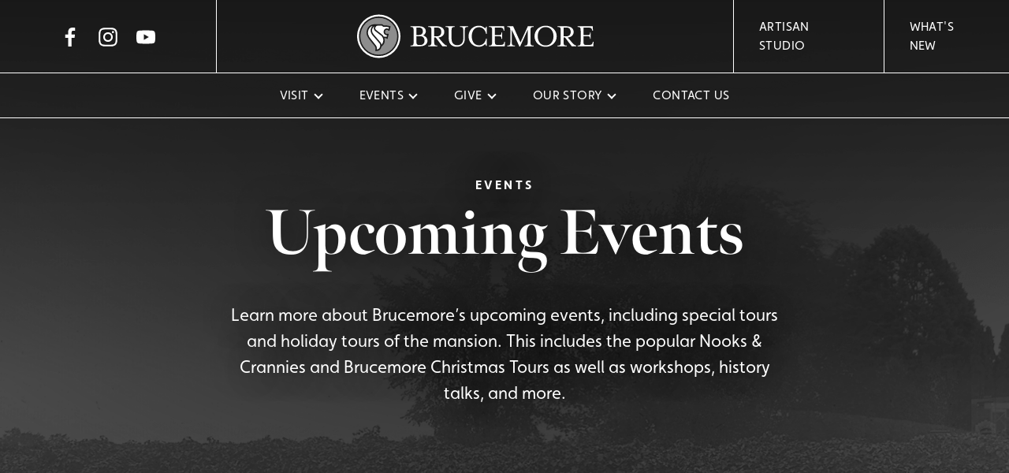

--- FILE ---
content_type: text/html; charset=UTF-8
request_url: https://www.brucemore.org/events/list/?tribe-bar-date=2022-12-02
body_size: 22426
content:
<!DOCTYPE html>
<html lang="en-US">
<head><style>img.lazy{min-height:1px}</style><link href="https://www.brucemore.org/wp-content/plugins/w3-total-cache/pub/js/lazyload.min.js" as="script">
    <!-- Google tag (gtag.js) -->
<script async src="https://www.googletagmanager.com/gtag/js?id=G-FEF00MLL5H"></script>
<script>
  window.dataLayer = window.dataLayer || [];
  function gtag(){dataLayer.push(arguments);}
  gtag('js', new Date());

  gtag('config', 'G-FEF00MLL5H');
</script>
<!-- Global site tag (gtag.js) - Google Analytics -->
<script async src="https://www.googletagmanager.com/gtag/js?id=UA-31592966-2"></script>
<script>
  window.dataLayer = window.dataLayer || [];
  function gtag(){dataLayer.push(arguments);}
  gtag('js', new Date());

  gtag('config', 'UA-31592966-2');
</script>
    <meta name="viewport" content="width=device-width, initial-scale=1, shrink-to-fit=no">
    <meta charset="utf-8">
    <meta http-equiv="X-UA-Compatible" content="IE=edge">

        <link rel='stylesheet' id='tribe-events-views-v2-bootstrap-datepicker-styles-css' href='https://www.brucemore.org/wp-content/plugins/the-events-calendar/vendor/bootstrap-datepicker/css/bootstrap-datepicker.standalone.min.css?ver=6.11.2.1' type='text/css' media='all' />
<link rel='stylesheet' id='tec-variables-skeleton-css' href='https://www.brucemore.org/wp-content/plugins/the-events-calendar/common/src/resources/css/variables-skeleton.min.css?ver=6.5.5.1' type='text/css' media='all' />
<link rel='stylesheet' id='tribe-common-skeleton-style-css' href='https://www.brucemore.org/wp-content/plugins/the-events-calendar/common/src/resources/css/common-skeleton.min.css?ver=6.5.5.1' type='text/css' media='all' />
<link rel='stylesheet' id='tribe-tooltipster-css-css' href='https://www.brucemore.org/wp-content/plugins/the-events-calendar/common/vendor/tooltipster/tooltipster.bundle.min.css?ver=6.5.5.1' type='text/css' media='all' />
<link rel='stylesheet' id='tribe-events-views-v2-skeleton-css' href='https://www.brucemore.org/wp-content/plugins/the-events-calendar/src/resources/css/views-skeleton.min.css?ver=6.11.2.1' type='text/css' media='all' />
<link rel='stylesheet' id='tribe-events-views-v2-print-css' href='https://www.brucemore.org/wp-content/plugins/the-events-calendar/src/resources/css/views-print.min.css?ver=6.11.2.1' type='text/css' media='print' />
<link rel='stylesheet' id='tec-variables-full-css' href='https://www.brucemore.org/wp-content/plugins/the-events-calendar/common/src/resources/css/variables-full.min.css?ver=6.5.5.1' type='text/css' media='all' />
<link rel='stylesheet' id='tribe-common-full-style-css' href='https://www.brucemore.org/wp-content/plugins/the-events-calendar/common/src/resources/css/common-full.min.css?ver=6.5.5.1' type='text/css' media='all' />
<link rel='stylesheet' id='tribe-events-views-v2-full-css' href='https://www.brucemore.org/wp-content/plugins/the-events-calendar/src/resources/css/views-full.min.css?ver=6.11.2.1' type='text/css' media='all' />
<link rel='stylesheet' id='tribe-events-pro-views-v2-print-css' href='https://www.brucemore.org/wp-content/plugins/events-calendar-pro/src/resources/css/views-print.min.css?ver=7.4.5' type='text/css' media='print' />
<meta name='robots' content='index, follow, max-image-preview:large, max-snippet:-1, max-video-preview:-1' />
	<style>img:is([sizes="auto" i], [sizes^="auto," i]) { contain-intrinsic-size: 3000px 1500px }</style>
	
	<!-- This site is optimized with the Yoast SEO plugin v25.0 - https://yoast.com/wordpress/plugins/seo/ -->
	<title>Events from June 4, 2019 &#8211; December 5, 2019 &#8211; Brucemore</title>
	<link rel="canonical" href="https://www.brucemore.org/events/" />
	<link rel="next" href="https://www.brucemore.org/events/page/2/" />
	<meta property="og:locale" content="en_US" />
	<meta property="og:type" content="website" />
	<meta property="og:title" content="Events - Brucemore" />
	<meta property="og:url" content="https://www.brucemore.org/events/" />
	<meta property="og:site_name" content="Brucemore" />
	<meta name="twitter:card" content="summary_large_image" />
	<script type="application/ld+json" class="yoast-schema-graph">{"@context":"https://schema.org","@graph":[{"@type":"CollectionPage","@id":"https://www.brucemore.org/events/","url":"https://www.brucemore.org/events/","name":"Events - Brucemore","isPartOf":{"@id":"https://www.brucemore.org/#website"},"primaryImageOfPage":{"@id":"https://www.brucemore.org/events/#primaryimage"},"image":{"@id":"https://www.brucemore.org/events/#primaryimage"},"thumbnailUrl":"https://www.brucemore.org/wp-content/uploads/2025/04/LAS-at-B-Calendar-Image-2025.jpg","breadcrumb":{"@id":"https://www.brucemore.org/events/#breadcrumb"},"inLanguage":"en-US"},{"@type":"ImageObject","inLanguage":"en-US","@id":"https://www.brucemore.org/events/#primaryimage","url":"https://www.brucemore.org/wp-content/uploads/2025/04/LAS-at-B-Calendar-Image-2025.jpg","contentUrl":"https://www.brucemore.org/wp-content/uploads/2025/04/LAS-at-B-Calendar-Image-2025.jpg","width":1200,"height":628},{"@type":"BreadcrumbList","@id":"https://www.brucemore.org/events/#breadcrumb","itemListElement":[{"@type":"ListItem","position":1,"name":"Home","item":"https://www.brucemore.org/"},{"@type":"ListItem","position":2,"name":"Events"}]},{"@type":"WebSite","@id":"https://www.brucemore.org/#website","url":"https://www.brucemore.org/","name":"Brucemore","description":"Inspiring community interaction with history, preservation, and the arts","potentialAction":[{"@type":"SearchAction","target":{"@type":"EntryPoint","urlTemplate":"https://www.brucemore.org/?s={search_term_string}"},"query-input":{"@type":"PropertyValueSpecification","valueRequired":true,"valueName":"search_term_string"}}],"inLanguage":"en-US"}]}</script>
	<!-- / Yoast SEO plugin. -->


<link rel='dns-prefetch' href='//www.google.com' />
<link rel="alternate" type="application/rss+xml" title="Brucemore &raquo; Feed" href="https://www.brucemore.org/feed/" />
<link rel="alternate" type="application/rss+xml" title="Brucemore &raquo; Comments Feed" href="https://www.brucemore.org/comments/feed/" />
<link rel="alternate" type="text/calendar" title="Brucemore &raquo; iCal Feed" href="https://www.brucemore.org/events/?ical=1" />
<link rel="preconnect" href="https://use.typekit.net" crossorigin /> 
            <link rel="preload" as="style" href="https://use.typekit.net/lhd4emf.css" />  
            <link rel="stylesheet" href="https://use.typekit.net/lhd4emf.css" media="print" onload="this.media='all'" /> 
            <noscript><link rel="stylesheet" href="https://use.typekit.net/lhd4emf.css" /></noscript><link rel="alternate" type="application/rss+xml" title="Brucemore &raquo; Events Feed" href="https://www.brucemore.org/events/feed/" />
<link rel='stylesheet' id='tribe-events-pro-mini-calendar-block-styles-css' href='https://www.brucemore.org/wp-content/plugins/events-calendar-pro/src/resources/css/tribe-events-pro-mini-calendar-block.min.css?ver=7.4.5' type='text/css' media='all' />
<link rel='stylesheet' id='tec-events-pro-single-css' href='https://www.brucemore.org/wp-content/plugins/events-calendar-pro/src/resources/css/events-single.min.css?ver=7.4.5' type='text/css' media='all' />
<link rel='stylesheet' id='tribe-events-virtual-skeleton-css' href='https://www.brucemore.org/wp-content/plugins/events-calendar-pro/src/resources/css/events-virtual-skeleton.min.css?ver=1.15.8' type='text/css' media='all' />
<link rel='stylesheet' id='tribe-events-virtual-full-css' href='https://www.brucemore.org/wp-content/plugins/events-calendar-pro/src/resources/css/events-virtual-full.min.css?ver=1.15.8' type='text/css' media='all' />
<link rel='stylesheet' id='wp-block-library-css' href='https://www.brucemore.org/wp-includes/css/dist/block-library/style.min.css?ver=6.8.1' type='text/css' media='all' />
<style id='classic-theme-styles-inline-css' type='text/css'>
/*! This file is auto-generated */
.wp-block-button__link{color:#fff;background-color:#32373c;border-radius:9999px;box-shadow:none;text-decoration:none;padding:calc(.667em + 2px) calc(1.333em + 2px);font-size:1.125em}.wp-block-file__button{background:#32373c;color:#fff;text-decoration:none}
</style>
<style id='global-styles-inline-css' type='text/css'>
:root{--wp--preset--aspect-ratio--square: 1;--wp--preset--aspect-ratio--4-3: 4/3;--wp--preset--aspect-ratio--3-4: 3/4;--wp--preset--aspect-ratio--3-2: 3/2;--wp--preset--aspect-ratio--2-3: 2/3;--wp--preset--aspect-ratio--16-9: 16/9;--wp--preset--aspect-ratio--9-16: 9/16;--wp--preset--color--black: #303030;--wp--preset--color--cyan-bluish-gray: #abb8c3;--wp--preset--color--white: #fff;--wp--preset--color--pale-pink: #f78da7;--wp--preset--color--vivid-red: #cf2e2e;--wp--preset--color--luminous-vivid-orange: #ff6900;--wp--preset--color--luminous-vivid-amber: #fcb900;--wp--preset--color--light-green-cyan: #7bdcb5;--wp--preset--color--vivid-green-cyan: #00d084;--wp--preset--color--pale-cyan-blue: #8ed1fc;--wp--preset--color--vivid-cyan-blue: #0693e3;--wp--preset--color--vivid-purple: #9b51e0;--wp--preset--color--primary: #9c761c;--wp--preset--color--secondary: #707d7a;--wp--preset--color--cream: #f8f4ef;--wp--preset--color--gray-lt: #E6E7E8;--wp--preset--color--gray-md: #A7A9AC;--wp--preset--color--gray-dk: #4d4d4f;--wp--preset--gradient--vivid-cyan-blue-to-vivid-purple: linear-gradient(135deg,rgba(6,147,227,1) 0%,rgb(155,81,224) 100%);--wp--preset--gradient--light-green-cyan-to-vivid-green-cyan: linear-gradient(135deg,rgb(122,220,180) 0%,rgb(0,208,130) 100%);--wp--preset--gradient--luminous-vivid-amber-to-luminous-vivid-orange: linear-gradient(135deg,rgba(252,185,0,1) 0%,rgba(255,105,0,1) 100%);--wp--preset--gradient--luminous-vivid-orange-to-vivid-red: linear-gradient(135deg,rgba(255,105,0,1) 0%,rgb(207,46,46) 100%);--wp--preset--gradient--very-light-gray-to-cyan-bluish-gray: linear-gradient(135deg,rgb(238,238,238) 0%,rgb(169,184,195) 100%);--wp--preset--gradient--cool-to-warm-spectrum: linear-gradient(135deg,rgb(74,234,220) 0%,rgb(151,120,209) 20%,rgb(207,42,186) 40%,rgb(238,44,130) 60%,rgb(251,105,98) 80%,rgb(254,248,76) 100%);--wp--preset--gradient--blush-light-purple: linear-gradient(135deg,rgb(255,206,236) 0%,rgb(152,150,240) 100%);--wp--preset--gradient--blush-bordeaux: linear-gradient(135deg,rgb(254,205,165) 0%,rgb(254,45,45) 50%,rgb(107,0,62) 100%);--wp--preset--gradient--luminous-dusk: linear-gradient(135deg,rgb(255,203,112) 0%,rgb(199,81,192) 50%,rgb(65,88,208) 100%);--wp--preset--gradient--pale-ocean: linear-gradient(135deg,rgb(255,245,203) 0%,rgb(182,227,212) 50%,rgb(51,167,181) 100%);--wp--preset--gradient--electric-grass: linear-gradient(135deg,rgb(202,248,128) 0%,rgb(113,206,126) 100%);--wp--preset--gradient--midnight: linear-gradient(135deg,rgb(2,3,129) 0%,rgb(40,116,252) 100%);--wp--preset--font-size--small: 13px;--wp--preset--font-size--medium: 20px;--wp--preset--font-size--large: 36px;--wp--preset--font-size--x-large: 42px;--wp--preset--spacing--20: 0.44rem;--wp--preset--spacing--30: 0.67rem;--wp--preset--spacing--40: 1rem;--wp--preset--spacing--50: 1.5rem;--wp--preset--spacing--60: 2.25rem;--wp--preset--spacing--70: 3.38rem;--wp--preset--spacing--80: 5.06rem;--wp--preset--shadow--natural: 6px 6px 9px rgba(0, 0, 0, 0.2);--wp--preset--shadow--deep: 12px 12px 50px rgba(0, 0, 0, 0.4);--wp--preset--shadow--sharp: 6px 6px 0px rgba(0, 0, 0, 0.2);--wp--preset--shadow--outlined: 6px 6px 0px -3px rgba(255, 255, 255, 1), 6px 6px rgba(0, 0, 0, 1);--wp--preset--shadow--crisp: 6px 6px 0px rgba(0, 0, 0, 1);}:where(.is-layout-flex){gap: 0.5em;}:where(.is-layout-grid){gap: 0.5em;}body .is-layout-flex{display: flex;}.is-layout-flex{flex-wrap: wrap;align-items: center;}.is-layout-flex > :is(*, div){margin: 0;}body .is-layout-grid{display: grid;}.is-layout-grid > :is(*, div){margin: 0;}:where(.wp-block-columns.is-layout-flex){gap: 2em;}:where(.wp-block-columns.is-layout-grid){gap: 2em;}:where(.wp-block-post-template.is-layout-flex){gap: 1.25em;}:where(.wp-block-post-template.is-layout-grid){gap: 1.25em;}.has-black-color{color: var(--wp--preset--color--black) !important;}.has-cyan-bluish-gray-color{color: var(--wp--preset--color--cyan-bluish-gray) !important;}.has-white-color{color: var(--wp--preset--color--white) !important;}.has-pale-pink-color{color: var(--wp--preset--color--pale-pink) !important;}.has-vivid-red-color{color: var(--wp--preset--color--vivid-red) !important;}.has-luminous-vivid-orange-color{color: var(--wp--preset--color--luminous-vivid-orange) !important;}.has-luminous-vivid-amber-color{color: var(--wp--preset--color--luminous-vivid-amber) !important;}.has-light-green-cyan-color{color: var(--wp--preset--color--light-green-cyan) !important;}.has-vivid-green-cyan-color{color: var(--wp--preset--color--vivid-green-cyan) !important;}.has-pale-cyan-blue-color{color: var(--wp--preset--color--pale-cyan-blue) !important;}.has-vivid-cyan-blue-color{color: var(--wp--preset--color--vivid-cyan-blue) !important;}.has-vivid-purple-color{color: var(--wp--preset--color--vivid-purple) !important;}.has-black-background-color{background-color: var(--wp--preset--color--black) !important;}.has-cyan-bluish-gray-background-color{background-color: var(--wp--preset--color--cyan-bluish-gray) !important;}.has-white-background-color{background-color: var(--wp--preset--color--white) !important;}.has-pale-pink-background-color{background-color: var(--wp--preset--color--pale-pink) !important;}.has-vivid-red-background-color{background-color: var(--wp--preset--color--vivid-red) !important;}.has-luminous-vivid-orange-background-color{background-color: var(--wp--preset--color--luminous-vivid-orange) !important;}.has-luminous-vivid-amber-background-color{background-color: var(--wp--preset--color--luminous-vivid-amber) !important;}.has-light-green-cyan-background-color{background-color: var(--wp--preset--color--light-green-cyan) !important;}.has-vivid-green-cyan-background-color{background-color: var(--wp--preset--color--vivid-green-cyan) !important;}.has-pale-cyan-blue-background-color{background-color: var(--wp--preset--color--pale-cyan-blue) !important;}.has-vivid-cyan-blue-background-color{background-color: var(--wp--preset--color--vivid-cyan-blue) !important;}.has-vivid-purple-background-color{background-color: var(--wp--preset--color--vivid-purple) !important;}.has-black-border-color{border-color: var(--wp--preset--color--black) !important;}.has-cyan-bluish-gray-border-color{border-color: var(--wp--preset--color--cyan-bluish-gray) !important;}.has-white-border-color{border-color: var(--wp--preset--color--white) !important;}.has-pale-pink-border-color{border-color: var(--wp--preset--color--pale-pink) !important;}.has-vivid-red-border-color{border-color: var(--wp--preset--color--vivid-red) !important;}.has-luminous-vivid-orange-border-color{border-color: var(--wp--preset--color--luminous-vivid-orange) !important;}.has-luminous-vivid-amber-border-color{border-color: var(--wp--preset--color--luminous-vivid-amber) !important;}.has-light-green-cyan-border-color{border-color: var(--wp--preset--color--light-green-cyan) !important;}.has-vivid-green-cyan-border-color{border-color: var(--wp--preset--color--vivid-green-cyan) !important;}.has-pale-cyan-blue-border-color{border-color: var(--wp--preset--color--pale-cyan-blue) !important;}.has-vivid-cyan-blue-border-color{border-color: var(--wp--preset--color--vivid-cyan-blue) !important;}.has-vivid-purple-border-color{border-color: var(--wp--preset--color--vivid-purple) !important;}.has-vivid-cyan-blue-to-vivid-purple-gradient-background{background: var(--wp--preset--gradient--vivid-cyan-blue-to-vivid-purple) !important;}.has-light-green-cyan-to-vivid-green-cyan-gradient-background{background: var(--wp--preset--gradient--light-green-cyan-to-vivid-green-cyan) !important;}.has-luminous-vivid-amber-to-luminous-vivid-orange-gradient-background{background: var(--wp--preset--gradient--luminous-vivid-amber-to-luminous-vivid-orange) !important;}.has-luminous-vivid-orange-to-vivid-red-gradient-background{background: var(--wp--preset--gradient--luminous-vivid-orange-to-vivid-red) !important;}.has-very-light-gray-to-cyan-bluish-gray-gradient-background{background: var(--wp--preset--gradient--very-light-gray-to-cyan-bluish-gray) !important;}.has-cool-to-warm-spectrum-gradient-background{background: var(--wp--preset--gradient--cool-to-warm-spectrum) !important;}.has-blush-light-purple-gradient-background{background: var(--wp--preset--gradient--blush-light-purple) !important;}.has-blush-bordeaux-gradient-background{background: var(--wp--preset--gradient--blush-bordeaux) !important;}.has-luminous-dusk-gradient-background{background: var(--wp--preset--gradient--luminous-dusk) !important;}.has-pale-ocean-gradient-background{background: var(--wp--preset--gradient--pale-ocean) !important;}.has-electric-grass-gradient-background{background: var(--wp--preset--gradient--electric-grass) !important;}.has-midnight-gradient-background{background: var(--wp--preset--gradient--midnight) !important;}.has-small-font-size{font-size: var(--wp--preset--font-size--small) !important;}.has-medium-font-size{font-size: var(--wp--preset--font-size--medium) !important;}.has-large-font-size{font-size: var(--wp--preset--font-size--large) !important;}.has-x-large-font-size{font-size: var(--wp--preset--font-size--x-large) !important;}
:where(.wp-block-post-template.is-layout-flex){gap: 1.25em;}:where(.wp-block-post-template.is-layout-grid){gap: 1.25em;}
:where(.wp-block-columns.is-layout-flex){gap: 2em;}:where(.wp-block-columns.is-layout-grid){gap: 2em;}
:root :where(.wp-block-pullquote){font-size: 1.5em;line-height: 1.6;}
</style>
<link rel='stylesheet' id='theme-css' href='https://www.brucemore.org/wp-content/themes/metro-theme/assets/css/style.min.css?ver=1744219554' type='text/css' media='all' />
<script type="text/javascript" src="https://www.brucemore.org/wp-includes/js/jquery/jquery.min.js?ver=3.7.1" id="jquery-core-js"></script>
<script type="text/javascript" src="https://www.brucemore.org/wp-content/plugins/the-events-calendar/common/src/resources/js/tribe-common.min.js?ver=6.5.5.1" id="tribe-common-js"></script>
<script type="text/javascript" src="https://www.brucemore.org/wp-content/plugins/the-events-calendar/src/resources/js/views/breakpoints.min.js?ver=6.11.2.1" id="tribe-events-views-v2-breakpoints-js"></script>
<script type="text/javascript" src="https://www.brucemore.org/wp-content/plugins/stop-user-enumeration/frontend/js/frontend.js?ver=1.7" id="stop-user-enumeration-js" defer="defer" data-wp-strategy="defer"></script>
<link rel="https://api.w.org/" href="https://www.brucemore.org/wp-json/" /><meta name="tec-api-version" content="v1"><meta name="tec-api-origin" content="https://www.brucemore.org"><link rel="alternate" href="https://www.brucemore.org/wp-json/tribe/events/v1/" /><link rel="icon" href="https://www.brucemore.org/wp-content/uploads/2021/05/favicon-1-150x150.png" sizes="32x32" />
<link rel="icon" href="https://www.brucemore.org/wp-content/uploads/2021/05/favicon-1-300x300.png" sizes="192x192" />
<link rel="apple-touch-icon" href="https://www.brucemore.org/wp-content/uploads/2021/05/favicon-1-300x300.png" />
<meta name="msapplication-TileImage" content="https://www.brucemore.org/wp-content/uploads/2021/05/favicon-1-300x300.png" />
		<style type="text/css" id="wp-custom-css">
			/** Aligned Image mobile **/
@media (max-width:990px) {
 .wp-block-image .alignright,  .wp-block-image .alignleft{
		float: none!important;
	 margin-left: auto;
	 margin-right: auto;
 }
}

.section--gallery + .section--image-cards {
	padding-top: 0;
}

.divider {
	display: flex;
	align-items: center;
	margin-bottom: 1em!important;
	margin-top: 5rem;
	clear: both;
}

.divider::after {
	content: '';
	width: 2px;
	height: 2px;
	background-color: currentcolor;
	flex-grow: 1;
	margin-left: .5em;
}

.divider::before {
	content: '';
	width: .5rem;
	height: .5rem;
	background-color: currentcolor;
	order: 1;
	transform: rotate(45deg);
}

.divider:first-child {
	margin-top: 0;
}

.accordion + .arrow-button {
	margin-top: 2rem;
}

.wp-block-image figcaption {
	text-align: center;
}

.wp-block-verse,
.wp-block-quote {
	padding-left: 2rem;
	border-left: solid 2px #9c761c;
	position: relative;
	margin-bottom: 4rem;
	margin-top: 4rem;
	font-style: italic;
}

.wp-block-quote:first-child {
	margin-top: 0;
}

.wp-block-quote:last-child {
	margin-bottom: 0;
}

.wp-block-quote::before,
.wp-block-quote::after {
	content: '';
	width: .5rem;
	height: .5rem;
	background-color: #9c761c;
	position: absolute;
	left:  calc(-.25rem - 1px);
	transform: rotate(45deg);
}

.wp-block-quote::before {
	top: 0;
}

.wp-block-quote::after {
	bottom: 0;
}

.wp-block-quote cite {
	font-weight: bold;
	display: flex;
	color:#9c761c;
	align-items: center;
}

.wp-block-quote cite::after {
	content: '';
	width: 2px;
	height: 2px;
	background: currentcolor;
	flex-grow: 1;
	margin-left: 1.5rem;
}

.wp-block-quote cite::before {
	content: '';
	content: '';
	width: .5rem;
	height: .5rem;
	background: currentcolor;
	transform: rotate(45deg);
	order: 1;
}

.wp-block-separator.has-primary-color {
	color:#9c761c;
	margin: 4rem 0;
	position: relative;
	clear: both;
}

.wp-block-separator.has-primary-color::before {
	content: '';
	width: 1.2rem;
	height: 1.2rem;
	background-color: currentcolor;
	position: absolute;
	left: calc(50% - .6rem);
	top: calc(50% - .6rem - 1px);
	transform: rotate(45deg);
	border: solid 4px white;
	outline: solid 2px;
}

.wp-block-separator.has-primary-color::after {
	content: '';
	position: absolute;
	height: 8px;
	width: 100%;
	border-style: solid;
	border-width: 0 2px;
	top: calc(50%  - 5px)
}

.content p + .gallery-grid {
	margin-top: 3rem;
}


.content .gallery-grid + p {
	margin-top: 3rem;
}

.wp-image-3105 {
	width: 100%;
	height: auto;
}

#gform_submit_button_1:hover {
	color: #fff !important;
}

.gfield_required_text {
	font-size: 0!important;
}

.gfield_required_text::after {
	content: '*';
	font-size: 1rem;
}

.site-footer a[href="#"] {
	pointer-events: none;
}

.wp-block-file {
	max-width: 75vw;
}
.page-id-3175 .wp-image-3176{
	margin-top: -2em;
}

/*Gallery Style*/

#gallery-1 img {
  border: none !important;
}

@media(max-width: 850px){
	.page-id-3175 .wp-image-3176{
	margin-top: 0;
}
}

.tribe-events-event-categories,
.tribe-events-event-categories-label {
	display: none;
}

article.tribe-events-calendar-month__multiday-event.tribe_events_cat-closed .tribe-events-calendar-month__multiday-event-bar-inner h3,
article.tribe-events-calendar-month__multiday-event.tribe_events_cat-closed .tribe-events-calendar-month__multiday-event-bar-inner .tribe-events-calendar-month__multiday-event-bar-featured-icon{
	color: inherit;
	opacity: 1;
}

.tribe-common--breakpoint-medium.tribe-events .tribe-events-calendar-month__body,
.tribe-common--breakpoint-medium.tribe-events .tribe-events-calendar-month__day,
.tribe-common--breakpoint-medium.tribe-events .tribe-events-calendar-month__week
{ 
    border-color: #9c761c;
}

.tribe-events .tribe-events-c-ical__link {
	border-width: 2px;
	border-radius: 0;
}

.tribe-common .tribe-common-l-container {
	max-width: 1720px;
}

.tribe-events-view--list .tribe-events-header,
.tribe-events-calendar-list {
	max-width: 1000px;
	margin-left: auto!important;
	margin-right: auto!important;;
}
article.cat_ground-hours{
	display: none;
}
.fts-mashup .fts-likes-shares-etc-wrap{
	display: none;
}
.fts-mashup-icon-wrap-right.fts-mashup-facebook-icon{
	position: absolute!important;
	bottom: 2rem!important;
	right: 2rem!important;
	top: unset!important;
	height: auto!important;
}
.fts-mashup .fts-feed-type-facebook .fts-mashup-icon-wrap-right a::before{
	font-size: 37px!important;
	left: unset;
	top: 10px;
}
.fts-mashup .fts-jal-single-fb-post{
	height: 100%!important;
	width: 100%;
}
.hero-slider .swiper-slide .hero-content{
	position: relative;
	z-index: 0
}
.hero-slider .swiper-slide .hero-content > *{
	position: relative;
	z-index: 10
}
.single-tribe_events .align-content-center img.aligncenter{
	margin-left: auto;
	margin-right: auto;
}
.single-tribe_events .tribe-related-events .tribe-related-event-info{
	padding-left: 10px!important;
	padding-right: 10px !important
}		</style>
		</head>
<body class="archive post-type-archive post-type-archive-tribe_events wp-embed-responsive wp-theme-metro-theme fts-remove-powered-by tribe-events-page-template tribe-no-js tribe-filter-live">
<a href="#main" class="sr-only skip-link">Skip to Main Content</a>
<div class="header-observer"></div>
<header class="site-header headroom">
    <a href="https://www.brucemore.org" class="site-header__logo">
        <svg xmlns="http://www.w3.org/2000/svg" viewBox="0 0 1008 184.9" class="icon icon--logo">
            <path style="fill: var(--logo-fill);" d="M92.5 0a92.5 92.5 0 1 0 92.4 92.5A92.5 92.5 0 0 0 92.5 0Zm0 176.9a84.5 84.5 0 1 1 84.4-84.4 84.6 84.6 0 0 1-84.4 84.4Z"/>
            <path style="fill: var(--logo-fill);" d="m113.1 52.4-1.4.2-5.4-4.8a4.3 4.3 0 0 0-2.8-1.1H88.6a12.1 12.1 0 0 0-10.5 7.6c-1.5 4.1-.6 8.3 2.5 10.8l25.1 19.7a30.9 30.9 0 0 1 8.2 9.8 22.9 22.9 0 0 1 11.9.8l1.7-7.2h-.6c-7.7 0-14-6.6-14-14.6s6.3-14.7 14-14.7A12.6 12.6 0 0 1 134 61l1.7-6.9a60.9 60.9 0 0 0-22.6-1.7ZM94.2 120.9 68.5 91.3c-7-8.2-13-17.5-9.9-30a25.7 25.7 0 0 1 6.5-11.6l1.4-1.3a22.3 22.3 0 0 0-6.7 2.6C48.7 58.1 43.5 73.8 48 86.9a52.3 52.3 0 0 0 8.4 14.6c4.9 6.4 10 12.7 15 18.9l7.5 9.5h.1c3.6 4.9 5.5 8.8 5.5 15.7a25.1 25.1 0 0 1-.2 3.5 17.4 17.4 0 0 0 14-15 14.9 14.9 0 0 0 .2-2.1 17 17 0 0 0-.8-5.1 16.6 16.6 0 0 0-3.5-6Z"/>
            <path style="fill: var(--logo-fill);" d="M102.1 89.4 76.8 69.7c-5-4-6.7-11.1-4.2-17.6l.7-1.5a20.6 20.6 0 0 0-4 3.3 19.2 19.2 0 0 0-4.9 8.8c-2.6 10.5 2.8 17.9 8.6 24.7L98.6 117a22.7 22.7 0 0 1 4.8 8.3 30.1 30.1 0 0 1 .7 3.2c7.3-7.5 9.8-19.5 5.6-29.2a28.3 28.3 0 0 0-7.6-9.9Z"/>
            <path style="fill: var(--logo-fill-2);" d="M92.5 13.9A78.6 78.6 0 1 0 171 92.5a78.6 78.6 0 0 0-78.5-78.6Zm46.2 52.8a3.1 3.1 0 0 1-5.6 1.2 8.2 8.2 0 0 0-6.2-3.1c-4.5 0-8.1 3.9-8.1 8.8s3.6 8.7 8.1 8.7a7.2 7.2 0 0 0 2.9-.6 3.2 3.2 0 0 1 3.4.5 3.1 3.1 0 0 1 1 3.1l-4.4 18.8-3.4-1.9a16.2 16.2 0 0 0-10.1-2 32.9 32.9 0 0 1-12.3 36.1 23.6 23.6 0 0 1-23.2 19.2h-4l1.2-3.8a34 34 0 0 0 .6-6.1c0-4.8-1-7.5-4.3-12.1-2.5-3.1-5-6.3-7.6-9.4-4.9-6.2-10.1-12.6-15-19a56.3 56.3 0 0 1-9.3-16.3C37 73 43.1 54.6 56.6 46c7.7-4.9 19.7-5 28.5-5.2h18.4a9.7 9.7 0 0 1 6.7 2.6l3.5 3a64.4 64.4 0 0 1 26.6 3l2.5.9Z"/>
            <path d="M227.5 132c11.8 0 13.5-2.4 13.5-16.6v-46c0-14.2-1.7-16.5-13.5-16.5v-3h38.1c18 0 27.4 9.5 27.4 21.3 0 7.4-4.6 13.7-11.1 17.6 10.9 3.4 18.2 12.2 18.2 22.4 0 13.1-10.8 23.8-30.5 23.8h-42.1Zm37.4-44.9c10.6 0 15.6-7.1 15.6-15.9s-5-16-15.6-16h-12v31.9Zm4.6 42.6c12.3 0 18.1-8.3 18.1-18.5s-5.8-18.9-18.1-18.9h-16.6v21c0 14.2 1.7 16.4 13.4 16.4Zm33.8 2.3c11.8 0 13.5-2.4 13.5-16.6v-46c0-14.2-1.7-16.5-13.5-16.5v-3h38c19.7 0 30.4 10.8 30.4 24s-9.2 22.1-25.2 23.8l13.9 16.3c8.5 9.9 14 17 22.5 18v3h-19.5l-28.1-37.3h-6.6v17.7c0 14.2 1.7 16.6 13.4 16.6v3h-38.8Zm37.8-39.5c12.4 0 18-8.3 18-18.6s-5.6-18.6-18-18.6h-12.4v37.2Zm49.7 10.9v-34c0-14.2-1.7-16.5-13.4-16.5v-3h38.8v3c-11.8 0-13.5 2.3-13.5 16.5v34.7c0 18.1 10.8 26.6 24.3 26.6s25.5-8.6 25.5-26.6V69.4c0-14.2-1.9-16.5-13.6-16.5v-3h33.7v3c-11.8 0-13.6 2.3-13.6 16.5v34c0 22.2-15.3 34-34.2 34s-34-11.8-34-34Zm84.4-10.9c0-24.7 18.1-45 43.5-45a36.7 36.7 0 0 1 27 11.4 12.5 12.5 0 0 0 4.4-7.7h2.6v31.2h-2.8c-4-18.4-14.9-28.5-30.7-28.5-22.6 0-30.4 21-30.4 38.6s7.8 38.5 30.4 38.5c15.8 0 26.7-10.3 30.7-28.5h2.8v31.2h-2.6c-.7-3.4-2.5-6.4-4.4-7.7a37.5 37.5 0 0 1-27 11.4c-25.4 0-43.5-20.3-43.5-44.9Zm86.9 39.5c11.7 0 13.4-2.4 13.4-16.6v-46c0-14.2-1.7-16.5-13.4-16.5v-3h64.6l1.3 19h-3l-.7-2.8c-1.9-7.1-3.4-10.6-16.5-10.6h-20.4v31.7h11.4c14.2 0 16.4 1 16.4-10.9h3v27.3h-3c0-11.9-2.2-10.9-16.4-10.9h-11.4v20.6c0 14.2 1.7 16.1 13.5 16.1h9.5c13 0 14.6-3.5 16.4-10.7l.7-2.9h3l-1.1 19.2h-67.3Zm377.5 0c11.7 0 13.4-2.4 13.4-16.6v-46c0-14.2-1.7-16.5-13.4-16.5v-3h64.6l1.3 19h-3l-.7-2.8c-1.9-7.1-3.4-10.6-16.5-10.6h-20.4v31.7h11.4c14.2 0 16.5 1 16.5-10.9h2.9v27.3h-2.9c0-11.9-2.3-10.9-16.5-10.9h-11.4v20.6c0 14.2 1.7 16.1 13.5 16.1h9.5c13 0 14.6-3.5 16.4-10.7l.7-2.9h3l-1.1 19.2h-67.3ZM659.3 65v50.4c0 14.2 1.9 16.6 13.6 16.6v3h-33.1v-3c11.7 0 13.4-2.4 13.4-16.6v-46c0-14.2-1.7-16.5-13.4-16.5v-3h25.5l31.2 68.8 31.3-68.8h24.8v3c-11.9 0-13.6 2.3-13.6 16.5v46c0 14.2 1.7 16.6 13.6 16.6v3h-38.9v-3c11.8 0 13.5-2.4 13.5-16.6V65l-32.4 71.1h-3Zm97 27.5c0-24.7 19.8-45 47.3-45s47.2 20.3 47.2 45-19.8 44.9-47.2 44.9-47.3-20.3-47.3-44.9Zm80.9 0c0-17.6-9.2-39.2-33.6-39.2s-33.7 21.6-33.7 39.2 9.2 39.1 33.7 39.1 33.6-21.6 33.6-39.1Zm17.4 39.5c11.8 0 13.5-2.4 13.5-16.6v-46c0-14.2-1.7-16.5-13.5-16.5v-3h38c19.7 0 30.5 10.8 30.5 24s-9.2 22.1-25.3 23.8l13.9 16.3c8.5 9.9 14 17 22.5 18v3h-19.5l-28.1-37.3H880v17.7c0 14.2 1.7 16.6 13.4 16.6v3h-38.8Zm37.9-39.5c12.3 0 18-8.3 18-18.6s-5.7-18.6-18-18.6H880v37.2Z"/>
        </svg>
    </a>
    <nav class="site-header__nav">
        <ul id="menu-main-menu" class="site-header__menu"><li id="menu-item-36" class="menu-item menu-item-type-custom menu-item-object-custom menu-item-has-children menu-item--mega-parent menu-item-36"><a href="#">Visit</a><ul class="sub-menu sub-menu--megamenu level-1" data-depth="1" data-tagline="Visit Us" ><li class="mega-menu-card"><img width="324" height="243" src="data:image/svg+xml,%3Csvg%20xmlns='http://www.w3.org/2000/svg'%20viewBox='0%200%20324%20243'%3E%3C/svg%3E" data-src="https://www.brucemore.org/wp-content/uploads/2025/01/In-Her-Steps-WordPress-Menu-Image.jpg" class="attachment-large size-large lazy" alt="" decoding="async" fetchpriority="high" data-srcset="https://www.brucemore.org/wp-content/uploads/2025/01/In-Her-Steps-WordPress-Menu-Image.jpg 324w, https://www.brucemore.org/wp-content/uploads/2025/01/In-Her-Steps-WordPress-Menu-Image-300x225.jpg 300w" data-sizes="(max-width: 324px) 100vw, 324px" /><a href="https://www.brucemore.org/inhersteps/" class="button mega-menu-card__button bg--reset" >Women's History Tour <svg class="icon icon--arrow" ><title>Arrow</title><use xlink:href="https://www.brucemore.org/wp-content/themes/metro-theme/assets/icons/icons.svg?ver=1679065399#arrow"></use></svg></a></li><li class="sub-menu__back menu-item"><button class="sub-menu-back" data-backlevel="0">Back</button></li>	<li id="menu-item-22714" class="menu-item menu-item-type-custom menu-item-object-custom menu-item-has-children menu-item-22714"><a href="https://www.brucemore.org/estate/mansion/">The Mansion</a><ul class="sub-menu  level-2" data-depth="2"  ><li class="sub-menu__back menu-item"><button class="sub-menu-back" data-backlevel="1">Back</button></li>		<li id="menu-item-22706" class="menu-item menu-item-type-post_type menu-item-object-page menu-item-22706"><a href="https://www.brucemore.org/guided/">Guided Mansion Tours</a></li>
		<li id="menu-item-22704" class="menu-item menu-item-type-post_type menu-item-object-page menu-item-22704"><a href="https://www.brucemore.org/inhersteps/">In Her Steps: Women&#8217;s History Tour</a></li>
		<li id="menu-item-22705" class="menu-item menu-item-type-post_type menu-item-object-page menu-item-22705"><a href="https://www.brucemore.org/spring-break-tours/">$5 Spring Break Tours</a></li>
	</ul>
</li>
	<li id="menu-item-88" class="menu-item menu-item-type-post_type menu-item-object-page menu-item-has-children menu-item-88"><a href="https://www.brucemore.org/estate/">The Estate</a><ul class="sub-menu  level-2" data-depth="2"  ><li class="sub-menu__back menu-item"><button class="sub-menu-back" data-backlevel="1">Back</button></li>		<li id="menu-item-20932" class="menu-item menu-item-type-post_type menu-item-object-page menu-item-20932"><a href="https://www.brucemore.org/estate/gardens-grounds/">Gardens and Landscape</a></li>
		<li id="menu-item-20933" class="menu-item menu-item-type-post_type menu-item-object-page menu-item-20933"><a href="https://www.brucemore.org/estate/activities/">Activities</a></li>
		<li id="menu-item-3850" class="menu-item menu-item-type-custom menu-item-object-custom menu-item-3850"><a href="/estate/#estate-map">Estate Map</a></li>
	</ul>
</li>
	<li id="menu-item-35" class="menu-item menu-item-type-post_type menu-item-object-page menu-item-has-children menu-item-35"><a href="https://www.brucemore.org/visitor-information/">Visitor Information</a><ul class="sub-menu  level-2" data-depth="2"  ><li class="sub-menu__back menu-item"><button class="sub-menu-back" data-backlevel="1">Back</button></li>		<li id="menu-item-96" class="menu-item menu-item-type-custom menu-item-object-custom menu-item-96"><a href="/visitor-information/#hours">Hours</a></li>
		<li id="menu-item-97" class="menu-item menu-item-type-custom menu-item-object-custom menu-item-97"><a href="/visitor-information/#directions">Directions &#038; Parking</a></li>
		<li id="menu-item-22735" class="menu-item menu-item-type-custom menu-item-object-custom menu-item-22735"><a href="https://www.brucemore.org/visitor-information/#tickets">How to Purchase Tickets</a></li>
		<li id="menu-item-93" class="menu-item menu-item-type-post_type menu-item-object-page menu-item-93"><a href="https://www.brucemore.org/visitor-information/accessibility/">Accessibility</a></li>
		<li id="menu-item-19233" class="menu-item menu-item-type-post_type menu-item-object-page menu-item-19233"><a href="https://www.brucemore.org/policies-faqs/">Policies &#038; FAQs</a></li>
		<li id="menu-item-101" class="menu-item menu-item-type-custom menu-item-object-custom menu-item-101"><a href="https://www.brucemore.org/group-tours/">Group Tours</a></li>
	</ul>
</li>
</ul>
</li>
<li id="menu-item-37" class="menu-item menu-item-type-custom menu-item-object-custom menu-item-has-children menu-item--mega-parent menu-item-37"><a href="#">Events</a><ul class="sub-menu sub-menu--megamenu level-1" data-depth="1" data-tagline="Events" ><li class="mega-menu-card"><img width="324" height="243" src="data:image/svg+xml,%3Csvg%20xmlns='http://www.w3.org/2000/svg'%20viewBox='0%200%20324%20243'%3E%3C/svg%3E" data-src="https://www.brucemore.org/wp-content/uploads/2023/11/A-Modern-Salon-WP-menu-image-324-x-243-px.png" class="attachment-large size-large lazy" alt="" decoding="async" data-srcset="https://www.brucemore.org/wp-content/uploads/2023/11/A-Modern-Salon-WP-menu-image-324-x-243-px.png 324w, https://www.brucemore.org/wp-content/uploads/2023/11/A-Modern-Salon-WP-menu-image-324-x-243-px-300x225.png 300w" data-sizes="(max-width: 324px) 100vw, 324px" /><a href="https://www.brucemore.org/a-modern-salon/" class="button mega-menu-card__button bg--reset" >A Modern Salon <svg class="icon icon--arrow" ><title>Arrow</title><use xlink:href="https://www.brucemore.org/wp-content/themes/metro-theme/assets/icons/icons.svg?ver=1679065399#arrow"></use></svg></a></li><li class="sub-menu__back menu-item"><button class="sub-menu-back" data-backlevel="0">Back</button></li>	<li id="menu-item-21401" class="menu-item menu-item-type-custom menu-item-object-custom menu-item-has-children menu-item-21401"><a href="https://www.brucemore.org/events/month/">Calendar</a><ul class="sub-menu  level-2" data-depth="2"  ><li class="sub-menu__back menu-item"><button class="sub-menu-back" data-backlevel="1">Back</button></li>		<li id="menu-item-22379" class="menu-item menu-item-type-post_type menu-item-object-page menu-item-22379"><a href="https://www.brucemore.org/a-modern-salon/">A Modern Salon</a></li>
		<li id="menu-item-22716" class="menu-item menu-item-type-custom menu-item-object-custom menu-item-22716"><a href="https://www.brucemore.org/event/botcfeb2026/">Blood on the Clocktower &#8211; February 14</a></li>
		<li id="menu-item-22767" class="menu-item menu-item-type-custom menu-item-object-custom menu-item-22767"><a href="https://www.brucemore.org/event/live-from-the-artisan-studio-a-night-with-darling-green/">A Night with Darling Green &#8211; February 20</a></li>
	</ul>
</li>
	<li id="menu-item-2511" class="menu-item menu-item-type-post_type menu-item-object-page menu-item-2511"><a href="https://www.brucemore.org/plan-your-event/">Event Rentals</a></li>
</ul>
</li>
<li id="menu-item-40" class="menu-item menu-item-type-custom menu-item-object-custom menu-item-has-children menu-item--mega-parent menu-item-40"><a href="/give">Give</a><ul class="sub-menu sub-menu--megamenu level-1" data-depth="1" data-tagline="Support" ><li class="mega-menu-card"><img width="324" height="243" src="data:image/svg+xml,%3Csvg%20xmlns='http://www.w3.org/2000/svg'%20viewBox='0%200%20324%20243'%3E%3C/svg%3E" data-src="https://www.brucemore.org/wp-content/uploads/2021/05/give-nav-image.jpg" class="attachment-large size-large lazy" alt="" decoding="async" data-srcset="https://www.brucemore.org/wp-content/uploads/2021/05/give-nav-image.jpg 324w, https://www.brucemore.org/wp-content/uploads/2021/05/give-nav-image-300x225.jpg 300w" data-sizes="(max-width: 324px) 100vw, 324px" /><a href="https://78351.blackbaudhosting.com/78351/Gift-Unrestricted" class="button mega-menu-card__button bg--reset" target="_blank" >Donate to Brucemore <svg class="icon icon--arrow" ><title>Arrow</title><use xlink:href="https://www.brucemore.org/wp-content/themes/metro-theme/assets/icons/icons.svg?ver=1679065399#arrow"></use></svg></a></li><li class="sub-menu__back menu-item"><button class="sub-menu-back" data-backlevel="0">Back</button></li>	<li id="menu-item-4345" class="mm-col-1 mm-row-all menu-item menu-item-type-post_type menu-item-object-page menu-item-has-children menu-item-4345"><a href="https://www.brucemore.org/give/">Give</a><ul class="sub-menu  level-2" data-depth="2"  ><li class="sub-menu__back menu-item"><button class="sub-menu-back" data-backlevel="1">Back</button></li>		<li id="menu-item-4351" class="menu-item menu-item-type-custom menu-item-object-custom menu-item-4351"><a href="/give/#supporter">Supporter Fund</a></li>
		<li id="menu-item-4352" class="menu-item menu-item-type-custom menu-item-object-custom menu-item-4352"><a href="/give/#preservation">Preservation Fund</a></li>
		<li id="menu-item-4354" class="menu-item menu-item-type-custom menu-item-object-custom menu-item-4354"><a href="/give/#legacy">Legacy Fund</a></li>
		<li id="menu-item-4353" class="menu-item menu-item-type-custom menu-item-object-custom menu-item-4353"><a href="/give/#tribute">Tribute Gifts</a></li>
	</ul>
</li>
	<li id="menu-item-4356" class="mm-col-2 mm-row-all menu-item menu-item-type-custom menu-item-object-custom menu-item-has-children menu-item-4356"><a href="#">Gratitude</a><ul class="sub-menu  level-2" data-depth="2"  ><li class="sub-menu__back menu-item"><button class="sub-menu-back" data-backlevel="1">Back</button></li>		<li id="menu-item-4362" class="menu-item menu-item-type-custom menu-item-object-custom menu-item-4362"><a href="/give/#gratitude-1">Pride and Preservation</a></li>
		<li id="menu-item-4363" class="menu-item menu-item-type-custom menu-item-object-custom menu-item-4363"><a href="/give/#gratitude-1">Sponsorship</a></li>
		<li id="menu-item-4364" class="menu-item menu-item-type-custom menu-item-object-custom menu-item-4364"><a href="/give/#gratitude-2">Fourth Family Fund</a></li>
		<li id="menu-item-4365" class="menu-item menu-item-type-custom menu-item-object-custom menu-item-4365"><a href="/give/#gratitude-2">Annual Reports</a></li>
	</ul>
</li>
	<li id="menu-item-5131" class="mm-col-3 menu-item menu-item-type-custom menu-item-object-custom menu-item-5131"><a href="/give/inspiring-moments">Inspiring Moments</a></li>
	<li id="menu-item-4355" class="mm-col-3 menu-item menu-item-type-custom menu-item-object-custom menu-item-4355"><a href="/give/#volunteer">Volunteer</a></li>
</ul>
</li>
<li id="menu-item-2479" class="menu-item menu-item-type-custom menu-item-object-custom menu-item-has-children menu-item--mega-parent menu-item-2479"><a href="#">Our Story</a><ul class="sub-menu sub-menu--megamenu level-1" data-depth="1" data-tagline="Our Story" ><li class="mega-menu-card"><img width="324" height="243" src="data:image/svg+xml,%3Csvg%20xmlns='http://www.w3.org/2000/svg'%20viewBox='0%200%20324%20243'%3E%3C/svg%3E" data-src="https://www.brucemore.org/wp-content/uploads/2021/05/our-story-nav-image.jpg" class="attachment-large size-large lazy" alt="" decoding="async" data-srcset="https://www.brucemore.org/wp-content/uploads/2021/05/our-story-nav-image.jpg 324w, https://www.brucemore.org/wp-content/uploads/2021/05/our-story-nav-image-300x225.jpg 300w" data-sizes="(max-width: 324px) 100vw, 324px" /><a href="https://www.brucemore.org/history/" class="button mega-menu-card__button bg--reset" >Connect With History <svg class="icon icon--arrow" ><title>Arrow</title><use xlink:href="https://www.brucemore.org/wp-content/themes/metro-theme/assets/icons/icons.svg?ver=1679065399#arrow"></use></svg></a></li><li class="sub-menu__back menu-item"><button class="sub-menu-back" data-backlevel="0">Back</button></li>	<li id="menu-item-2513" class="mm-col-1 mm-row-all menu-item menu-item-type-post_type menu-item-object-page menu-item-has-children menu-item-2513"><a href="https://www.brucemore.org/our-story/mission-vision/">Mission &#038; Vision</a><ul class="sub-menu  level-2" data-depth="2"  ><li class="sub-menu__back menu-item"><button class="sub-menu-back" data-backlevel="1">Back</button></li>		<li id="menu-item-2518" class="menu-item menu-item-type-custom menu-item-object-custom menu-item-2518"><a href="/our-story/mission-vision/#staff">Staff</a></li>
		<li id="menu-item-2519" class="menu-item menu-item-type-custom menu-item-object-custom menu-item-2519"><a href="/our-story/mission-vision/#trustees">Board of Trustees</a></li>
		<li id="menu-item-2520" class="menu-item menu-item-type-custom menu-item-object-custom menu-item-2520"><a href="/our-story/mission-vision/#jobs">Jobs</a></li>
	</ul>
</li>
	<li id="menu-item-2516" class="mm-col-2 mm-row-all menu-item menu-item-type-post_type menu-item-object-page menu-item-has-children menu-item-2516"><a href="https://www.brucemore.org/history/">History</a><ul class="sub-menu  level-2" data-depth="2"  ><li class="sub-menu__back menu-item"><button class="sub-menu-back" data-backlevel="1">Back</button></li>		<li id="menu-item-3032" class="menu-item menu-item-type-custom menu-item-object-custom menu-item-3032"><a href="/history/#sinclair-era">The Sinclair Era</a></li>
		<li id="menu-item-3033" class="menu-item menu-item-type-custom menu-item-object-custom menu-item-3033"><a href="/history/#douglas-era">The Douglas Era</a></li>
		<li id="menu-item-3034" class="menu-item menu-item-type-custom menu-item-object-custom menu-item-3034"><a href="/history/#hall-era">The Hall Era</a></li>
		<li id="menu-item-2517" class="menu-item menu-item-type-post_type menu-item-object-page menu-item-2517"><a href="https://www.brucemore.org/history/timeline/">Timeline</a></li>
		<li id="menu-item-90" class="menu-item menu-item-type-post_type menu-item-object-page menu-item-90"><a href="https://www.brucemore.org/estate/collections/">Collections and Archives</a></li>
	</ul>
</li>
	<li id="menu-item-2515" class="mm-col-3 menu-item menu-item-type-post_type menu-item-object-page menu-item-2515"><a href="https://www.brucemore.org/our-story/artisan-studio/">Artisan Studio</a></li>
	<li id="menu-item-2514" class="mm-col-3 menu-item menu-item-type-post_type menu-item-object-page menu-item-2514"><a href="https://www.brucemore.org/our-story/landscape-recovery/">Landscape Restoration</a></li>
</ul>
</li>
<li id="menu-item-3031" class="menu-item menu-item-type-post_type menu-item-object-page menu-item-3031"><a href="https://www.brucemore.org/contact/">Contact Us</a></li>
<li id="menu-item-20714" class="mobile-only menu-item menu-item-type-post_type menu-item-object-page current_page_parent menu-item-20714"><a href="https://www.brucemore.org/whats-new/">What’s New</a></li>
<li id="menu-item-2481" class="mobile-only social-link menu-item menu-item-type-custom menu-item-object-custom menu-item-2481"><a href="http://www.facebook.com/brucemore.site">Facebook<svg class="icon icon--facebook" ><title>Facebook</title><use xlink:href="https://www.brucemore.org/wp-content/themes/metro-theme/assets/icons/icons.svg?ver=1679065399#facebook"></use></svg></a></li>
<li id="menu-item-2483" class="mobile-only social-link menu-item menu-item-type-custom menu-item-object-custom menu-item-2483"><a href="http://www.youtube.com/user/BrucemoreSite">Youtube<svg class="icon icon--youtube" ><title>Youtube</title><use xlink:href="https://www.brucemore.org/wp-content/themes/metro-theme/assets/icons/icons.svg?ver=1679065399#youtube"></use></svg></a></li>
<li id="menu-item-2484" class="mobile-only social-link menu-item menu-item-type-custom menu-item-object-custom menu-item-2484"><a href="http://www.instagram.com/brucemoresite">Instagram<svg class="icon icon--instagram" ><title>Instagram</title><use xlink:href="https://www.brucemore.org/wp-content/themes/metro-theme/assets/icons/icons.svg?ver=1679065399#instagram"></use></svg></a></li>
</ul>    </nav>
    <div class="site-header__links desktop-only">
        <a href="/our-story/artisan-studio/">Artisan Studio</a>
        <a href="/whats-new/">What's New</a>
    </div>
    <div class="site-header__social desktop-only">
        <a href="https://www.facebook.com/brucemore.site" class="social-link" target="_blank" rel="noreferrer noopener">
    <svg class="icon icon--facebook" ><title>Facebook</title><use xlink:href="https://www.brucemore.org/wp-content/themes/metro-theme/assets/icons/icons.svg?ver=1679065399#facebook"></use></svg></a>
<a href="https://www.instagram.com/brucemoresite/" class="social-link" target="_blank" rel="noreferrer noopener">
    <svg class="icon icon--instagram" ><title>Instagram</title><use xlink:href="https://www.brucemore.org/wp-content/themes/metro-theme/assets/icons/icons.svg?ver=1679065399#instagram"></use></svg></a>
<a href="https://www.youtube.com/channel/UCOly0QqRhrDHk3c3p4wNFtw" class="social-link" target="_blank" rel="noreferrer noopener">
    <svg class="icon icon--youtube" ><title>Youtube</title><use xlink:href="https://www.brucemore.org/wp-content/themes/metro-theme/assets/icons/icons.svg?ver=1679065399#youtube"></use></svg></a>
    </div>
    <button class="mobile-menu-toggle hamburger hamburger--squeeze">
        <span class="label sr-only">Menu</span>
        <span class="hamburger-box">
            <span class="hamburger-inner"></span>
        </span>
    </button>
</header>
<section class="section section--header bg--img-default bg--black"><div class="container content"><div class="before-title">Events</div><h1 class="title">Upcoming Events</h1><p>Learn more about Brucemore&#8217;s upcoming events, including special tours and holiday tours of the mansion. This includes the popular Nooks &#038; Crannies and Brucemore Christmas Tours as well as workshops, history talks, and more.</p>
</div></section><div
	 class="tribe-common tribe-events tribe-events-view tribe-events-view--list alignwide" 	data-js="tribe-events-view"
	data-view-rest-url="https://www.brucemore.org/wp-json/tribe/views/v2/html"
	data-view-rest-method="GET"
	data-view-manage-url="1"
				data-view-breakpoint-pointer="a2f99b73-ba99-415f-a371-b5b3d7c9cbcd"
	>
	<div class="tribe-common-l-container tribe-events-l-container">
		<div
	class="tribe-events-view-loader tribe-common-a11y-hidden"
	role="alert"
	aria-live="polite"
>
	<span class="tribe-events-view-loader__text tribe-common-a11y-visual-hide">
		12 events found.	</span>
	<div class="tribe-events-view-loader__dots tribe-common-c-loader">
		<svg  class="tribe-common-c-svgicon tribe-common-c-svgicon--dot tribe-common-c-loader__dot tribe-common-c-loader__dot--first"  viewBox="0 0 15 15" xmlns="http://www.w3.org/2000/svg"><circle cx="7.5" cy="7.5" r="7.5"/></svg>
		<svg  class="tribe-common-c-svgicon tribe-common-c-svgicon--dot tribe-common-c-loader__dot tribe-common-c-loader__dot--second"  viewBox="0 0 15 15" xmlns="http://www.w3.org/2000/svg"><circle cx="7.5" cy="7.5" r="7.5"/></svg>
		<svg  class="tribe-common-c-svgicon tribe-common-c-svgicon--dot tribe-common-c-loader__dot tribe-common-c-loader__dot--third"  viewBox="0 0 15 15" xmlns="http://www.w3.org/2000/svg"><circle cx="7.5" cy="7.5" r="7.5"/></svg>
	</div>
</div>

		<script type="application/ld+json">
[{"@context":"http://schema.org","@type":"Event","name":"A Brucemore Christmas  A Self-Guided Holiday Experience","description":"&lt;p&gt;This self-guided tour of the mansion will fill you with holiday cheer! Explore our award-winning holiday experience, complete with over a dozen dazzling Christmas trees, sparkling seasonal d\u00e9cor, and a&hellip;&lt;/p&gt;\\n","image":"https://www.brucemore.org/wp-content/uploads/2020/11/Brucemore-Holiday-23-of-99-small.jpg","url":"https://www.brucemore.org/event/a-brucemore-christmas-a-self-guided-tour/2022-12-02/","eventAttendanceMode":"https://schema.org/OfflineEventAttendanceMode","eventStatus":"https://schema.org/EventScheduled","startDate":"2022-12-02T13:00:00-06:00","endDate":"2022-12-02T15:00:00-06:00","location":{"@type":"Place","name":"Brucemore","description":"","url":"https://www.brucemore.org/venue/brucemore-mansion/","address":{"@type":"PostalAddress","streetAddress":"2160 Linden Dr SE","addressLocality":"Cedar Rapids","addressRegion":"IA","postalCode":"52403","addressCountry":"United States"},"telephone":"","sameAs":""},"performer":"Organization"},{"@context":"http://schema.org","@type":"Event","name":"A Brucemore Christmas  A Self-Guided Holiday Experience","description":"&lt;p&gt;This self-guided tour of the mansion will fill you with holiday cheer! Explore our award-winning holiday experience, complete with over a dozen dazzling Christmas trees, sparkling seasonal d\u00e9cor, and a&hellip;&lt;/p&gt;\\n","image":"https://www.brucemore.org/wp-content/uploads/2020/11/Brucemore-Holiday-23-of-99-small.jpg","url":"https://www.brucemore.org/event/a-brucemore-christmas-a-self-guided-tour/2022-12-03/","eventAttendanceMode":"https://schema.org/OfflineEventAttendanceMode","eventStatus":"https://schema.org/EventScheduled","startDate":"2022-12-03T10:00:00-06:00","endDate":"2022-12-03T15:00:00-06:00","location":{"@type":"Place","name":"Brucemore","description":"","url":"https://www.brucemore.org/venue/brucemore-mansion/","address":{"@type":"PostalAddress","streetAddress":"2160 Linden Dr SE","addressLocality":"Cedar Rapids","addressRegion":"IA","postalCode":"52403","addressCountry":"United States"},"telephone":"","sameAs":""},"performer":"Organization"},{"@context":"http://schema.org","@type":"Event","name":"Art at Brucemore: Clay Holiday Gnomes","description":"&lt;p&gt;This Art at Brucemore class is sold out.\u00a0 Embrace that festive feeling! You\\'ve heard of &quot;Elf on the Shelf,&quot; now get ready for gnomes in your home! Brucemore is partnering&hellip;&lt;/p&gt;\\n","image":"https://www.brucemore.org/wp-content/uploads/2022/10/Art-at-Brucemore-Clay-Holiday-Gnomes-Wordpress-Image.png","url":"https://www.brucemore.org/event/art-at-brucemore-clay-holiday-gnomes/","eventAttendanceMode":"https://schema.org/OfflineEventAttendanceMode","eventStatus":"https://schema.org/EventScheduled","startDate":"2022-12-04T10:30:00-06:00","endDate":"2022-12-04T12:00:00-06:00","location":{"@type":"Place","name":"Brucemore","description":"","url":"https://www.brucemore.org/venue/brucemore-mansion/","address":{"@type":"PostalAddress","streetAddress":"2160 Linden Dr SE","addressLocality":"Cedar Rapids","addressRegion":"IA","postalCode":"52403","addressCountry":"United States"},"telephone":"","sameAs":""},"offers":{"@type":"Offer","price":"35","priceCurrency":"USD","url":"https://www.brucemore.org/event/art-at-brucemore-clay-holiday-gnomes/","category":"primary","availability":"inStock","validFrom":"2022-10-14T00:00:00+00:00"},"performer":"Organization"},{"@context":"http://schema.org","@type":"Event","name":"Art at Brucemore: Clay Holiday Gnomes","description":"&lt;p&gt;This Art at Brucemore class is sold out.\u00a0 Embrace that festive feeling! You\\'ve heard of &quot;Elf on the Shelf,&quot; now get ready for gnomes in your home! Brucemore is partnering&hellip;&lt;/p&gt;\\n","image":"https://www.brucemore.org/wp-content/uploads/2022/10/Art-at-Brucemore-Clay-Holiday-Gnomes-Wordpress-Image.png","url":"https://www.brucemore.org/event/art-at-brucemore-clay-holiday-gnomes-2/","eventAttendanceMode":"https://schema.org/OfflineEventAttendanceMode","eventStatus":"https://schema.org/EventScheduled","startDate":"2022-12-04T12:30:00-06:00","endDate":"2022-12-04T14:00:00-06:00","location":{"@type":"Place","name":"Brucemore","description":"","url":"https://www.brucemore.org/venue/brucemore-mansion/","address":{"@type":"PostalAddress","streetAddress":"2160 Linden Dr SE","addressLocality":"Cedar Rapids","addressRegion":"IA","postalCode":"52403","addressCountry":"United States"},"telephone":"","sameAs":""},"performer":"Organization"},{"@context":"http://schema.org","@type":"Event","name":"A Brucemore Christmas  A Self-Guided Holiday Experience","description":"&lt;p&gt;This self-guided tour of the mansion will fill you with holiday cheer! Explore our award-winning holiday experience, complete with over a dozen dazzling Christmas trees, sparkling seasonal d\u00e9cor, and a&hellip;&lt;/p&gt;\\n","image":"https://www.brucemore.org/wp-content/uploads/2020/11/Brucemore-Holiday-23-of-99-small.jpg","url":"https://www.brucemore.org/event/a-brucemore-christmas-a-self-guided-tour/2022-12-04/","eventAttendanceMode":"https://schema.org/OfflineEventAttendanceMode","eventStatus":"https://schema.org/EventScheduled","startDate":"2022-12-04T13:00:00-06:00","endDate":"2022-12-04T15:00:00-06:00","location":{"@type":"Place","name":"Brucemore","description":"","url":"https://www.brucemore.org/venue/brucemore-mansion/","address":{"@type":"PostalAddress","streetAddress":"2160 Linden Dr SE","addressLocality":"Cedar Rapids","addressRegion":"IA","postalCode":"52403","addressCountry":"United States"},"telephone":"","sameAs":""},"performer":"Organization"},{"@context":"http://schema.org","@type":"Event","name":"Holiday Nights: A Brucemore Christmas Experience","description":"&lt;p&gt;Due to severe winter weather, all daytime and evening mansion tours have been canceled on Thursday, December 22. &quot;Brucemore Christmas&quot; daytime tours are still scheduled on Friday, December 23. If&hellip;&lt;/p&gt;\\n","image":"https://www.brucemore.org/wp-content/uploads/2020/12/Brucemore-Holiday-1-of-99-small-16-9.jpg","url":"https://www.brucemore.org/event/holiday-nights-an-extended-self-guided-tour/2022-12-04/","eventAttendanceMode":"https://schema.org/OfflineEventAttendanceMode","eventStatus":"https://schema.org/EventScheduled","startDate":"2022-12-04T17:00:00-06:00","endDate":"2022-12-04T19:30:00-06:00","location":{"@type":"Place","name":"Brucemore","description":"","url":"https://www.brucemore.org/venue/brucemore-mansion/","address":{"@type":"PostalAddress","streetAddress":"2160 Linden Dr SE","addressLocality":"Cedar Rapids","addressRegion":"IA","postalCode":"52403","addressCountry":"United States"},"telephone":"","sameAs":""},"offers":{"@type":"Offer","price":"15","priceCurrency":"USD","url":"https://www.brucemore.org/event/holiday-nights-an-extended-self-guided-tour/2022-12-04/","category":"primary","availability":"inStock","validFrom":"2020-12-16T00:00:00+00:00"},"performer":"Organization"},{"@context":"http://schema.org","@type":"Event","name":"A Brucemore Christmas  A Self-Guided Holiday Experience","description":"&lt;p&gt;This self-guided tour of the mansion will fill you with holiday cheer! Explore our award-winning holiday experience, complete with over a dozen dazzling Christmas trees, sparkling seasonal d\u00e9cor, and a&hellip;&lt;/p&gt;\\n","image":"https://www.brucemore.org/wp-content/uploads/2020/11/Brucemore-Holiday-23-of-99-small.jpg","url":"https://www.brucemore.org/event/a-brucemore-christmas-a-self-guided-tour/2022-12-08/","eventAttendanceMode":"https://schema.org/OfflineEventAttendanceMode","eventStatus":"https://schema.org/EventScheduled","startDate":"2022-12-08T13:00:00-06:00","endDate":"2022-12-08T15:00:00-06:00","location":{"@type":"Place","name":"Brucemore","description":"","url":"https://www.brucemore.org/venue/brucemore-mansion/","address":{"@type":"PostalAddress","streetAddress":"2160 Linden Dr SE","addressLocality":"Cedar Rapids","addressRegion":"IA","postalCode":"52403","addressCountry":"United States"},"telephone":"","sameAs":""},"performer":"Organization"},{"@context":"http://schema.org","@type":"Event","name":"Holiday Nights: A Brucemore Christmas Experience","description":"&lt;p&gt;Due to severe winter weather, all daytime and evening mansion tours have been canceled on Thursday, December 22. &quot;Brucemore Christmas&quot; daytime tours are still scheduled on Friday, December 23. If&hellip;&lt;/p&gt;\\n","image":"https://www.brucemore.org/wp-content/uploads/2020/12/Brucemore-Holiday-1-of-99-small-16-9.jpg","url":"https://www.brucemore.org/event/holiday-nights-an-extended-self-guided-tour/2022-12-08/","eventAttendanceMode":"https://schema.org/OfflineEventAttendanceMode","eventStatus":"https://schema.org/EventScheduled","startDate":"2022-12-08T17:00:00-06:00","endDate":"2022-12-08T19:30:00-06:00","location":{"@type":"Place","name":"Brucemore","description":"","url":"https://www.brucemore.org/venue/brucemore-mansion/","address":{"@type":"PostalAddress","streetAddress":"2160 Linden Dr SE","addressLocality":"Cedar Rapids","addressRegion":"IA","postalCode":"52403","addressCountry":"United States"},"telephone":"","sameAs":""},"offers":{"@type":"Offer","price":"15","priceCurrency":"USD","url":"https://www.brucemore.org/event/holiday-nights-an-extended-self-guided-tour/2022-12-08/","category":"primary","availability":"inStock","validFrom":"2020-12-16T00:00:00+00:00"},"performer":"Organization"},{"@context":"http://schema.org","@type":"Event","name":"A Brucemore Christmas  A Self-Guided Holiday Experience","description":"&lt;p&gt;This self-guided tour of the mansion will fill you with holiday cheer! Explore our award-winning holiday experience, complete with over a dozen dazzling Christmas trees, sparkling seasonal d\u00e9cor, and a&hellip;&lt;/p&gt;\\n","image":"https://www.brucemore.org/wp-content/uploads/2020/11/Brucemore-Holiday-23-of-99-small.jpg","url":"https://www.brucemore.org/event/a-brucemore-christmas-a-self-guided-tour/2022-12-09/","eventAttendanceMode":"https://schema.org/OfflineEventAttendanceMode","eventStatus":"https://schema.org/EventScheduled","startDate":"2022-12-09T13:00:00-06:00","endDate":"2022-12-09T15:00:00-06:00","location":{"@type":"Place","name":"Brucemore","description":"","url":"https://www.brucemore.org/venue/brucemore-mansion/","address":{"@type":"PostalAddress","streetAddress":"2160 Linden Dr SE","addressLocality":"Cedar Rapids","addressRegion":"IA","postalCode":"52403","addressCountry":"United States"},"telephone":"","sameAs":""},"performer":"Organization"},{"@context":"http://schema.org","@type":"Event","name":"A Brucemore Christmas  A Self-Guided Holiday Experience","description":"&lt;p&gt;This self-guided tour of the mansion will fill you with holiday cheer! Explore our award-winning holiday experience, complete with over a dozen dazzling Christmas trees, sparkling seasonal d\u00e9cor, and a&hellip;&lt;/p&gt;\\n","image":"https://www.brucemore.org/wp-content/uploads/2020/11/Brucemore-Holiday-23-of-99-small.jpg","url":"https://www.brucemore.org/event/a-brucemore-christmas-a-self-guided-tour/2022-12-10/","eventAttendanceMode":"https://schema.org/OfflineEventAttendanceMode","eventStatus":"https://schema.org/EventScheduled","startDate":"2022-12-10T10:00:00-06:00","endDate":"2022-12-10T15:00:00-06:00","location":{"@type":"Place","name":"Brucemore","description":"","url":"https://www.brucemore.org/venue/brucemore-mansion/","address":{"@type":"PostalAddress","streetAddress":"2160 Linden Dr SE","addressLocality":"Cedar Rapids","addressRegion":"IA","postalCode":"52403","addressCountry":"United States"},"telephone":"","sameAs":""},"performer":"Organization"},{"@context":"http://schema.org","@type":"Event","name":"A Brucemore Christmas  A Self-Guided Holiday Experience","description":"&lt;p&gt;This self-guided tour of the mansion will fill you with holiday cheer! Explore our award-winning holiday experience, complete with over a dozen dazzling Christmas trees, sparkling seasonal d\u00e9cor, and a&hellip;&lt;/p&gt;\\n","image":"https://www.brucemore.org/wp-content/uploads/2020/11/Brucemore-Holiday-23-of-99-small.jpg","url":"https://www.brucemore.org/event/a-brucemore-christmas-a-self-guided-tour/2022-12-11/","eventAttendanceMode":"https://schema.org/OfflineEventAttendanceMode","eventStatus":"https://schema.org/EventScheduled","startDate":"2022-12-11T13:00:00-06:00","endDate":"2022-12-11T15:00:00-06:00","location":{"@type":"Place","name":"Brucemore","description":"","url":"https://www.brucemore.org/venue/brucemore-mansion/","address":{"@type":"PostalAddress","streetAddress":"2160 Linden Dr SE","addressLocality":"Cedar Rapids","addressRegion":"IA","postalCode":"52403","addressCountry":"United States"},"telephone":"","sameAs":""},"performer":"Organization"},{"@context":"http://schema.org","@type":"Event","name":"Holiday Nights: A Brucemore Christmas Experience","description":"&lt;p&gt;Due to severe winter weather, all daytime and evening mansion tours have been canceled on Thursday, December 22. &quot;Brucemore Christmas&quot; daytime tours are still scheduled on Friday, December 23. If&hellip;&lt;/p&gt;\\n","image":"https://www.brucemore.org/wp-content/uploads/2020/12/Brucemore-Holiday-1-of-99-small-16-9.jpg","url":"https://www.brucemore.org/event/holiday-nights-an-extended-self-guided-tour/2022-12-11/","eventAttendanceMode":"https://schema.org/OfflineEventAttendanceMode","eventStatus":"https://schema.org/EventScheduled","startDate":"2022-12-11T17:00:00-06:00","endDate":"2022-12-11T19:30:00-06:00","location":{"@type":"Place","name":"Brucemore","description":"","url":"https://www.brucemore.org/venue/brucemore-mansion/","address":{"@type":"PostalAddress","streetAddress":"2160 Linden Dr SE","addressLocality":"Cedar Rapids","addressRegion":"IA","postalCode":"52403","addressCountry":"United States"},"telephone":"","sameAs":""},"offers":{"@type":"Offer","price":"15","priceCurrency":"USD","url":"https://www.brucemore.org/event/holiday-nights-an-extended-self-guided-tour/2022-12-11/","category":"primary","availability":"inStock","validFrom":"2020-12-16T00:00:00+00:00"},"performer":"Organization"}]
</script>
		<script data-js="tribe-events-view-data" type="application/json">
	{"slug":"list","prev_url":"https:\/\/www.brucemore.org\/events\/list\/?tribe-bar-date=2022-12-02&eventDisplay=past","next_url":"https:\/\/www.brucemore.org\/events\/list\/page\/2\/?tribe-bar-date=2022-12-02","view_class":"Tribe\\Events\\Views\\V2\\Views\\List_View","view_slug":"list","view_label":"List","title":"Events - Brucemore","events":[10001149,10001150,10001736,10001916,10001163,10001167,10001151,10001168,10001152,10001153,10001164,10001169],"url":"https:\/\/www.brucemore.org\/events\/list\/?tribe-bar-date=2022-12-02","url_event_date":"2022-12-02","bar":{"keyword":"","date":"2022-12-02"},"today":"2026-01-17 00:00:00","now":"2026-01-17 19:54:21","home_url":"https:\/\/www.brucemore.org","rest_url":"https:\/\/www.brucemore.org\/wp-json\/tribe\/views\/v2\/html","rest_method":"GET","rest_nonce":"","should_manage_url":true,"today_url":"https:\/\/www.brucemore.org\/events\/list\/","today_title":"Click to select today's date","today_label":"Today","prev_label":"2022-12-02","next_label":"2022-12-02","date_formats":{"compact":"n\/j\/Y","month_and_year_compact":"n\/Y","month_and_year":"F Y","time_range_separator":" - ","date_time_separator":" @ "},"messages":[],"start_of_week":"0","header_title":"","header_title_element":"h1","content_title":"","breadcrumbs":[],"before_events":"","after_events":"\n<!--\nThis calendar is powered by The Events Calendar.\nhttp:\/\/evnt.is\/18wn\n-->\n","display_events_bar":true,"disable_event_search":true,"live_refresh":true,"ical":{"display_link":true,"link":{"url":"https:\/\/www.brucemore.org\/events\/list\/?tribe-bar-date=2022-12-02&#038;ical=1","text":"Export Events","title":"Use this to share calendar data with Google Calendar, Apple iCal and other compatible apps"}},"container_classes":["tribe-common","tribe-events","tribe-events-view","tribe-events-view--list","alignwide"],"container_data":[],"is_past":false,"breakpoints":{"xsmall":500,"medium":768,"full":960},"breakpoint_pointer":"a2f99b73-ba99-415f-a371-b5b3d7c9cbcd","is_initial_load":true,"public_views":{"list":{"view_class":"Tribe\\Events\\Views\\V2\\Views\\List_View","view_url":"https:\/\/www.brucemore.org\/events\/list\/?tribe-bar-date=2022-12-02","view_label":"List"},"month":{"view_class":"Tribe\\Events\\Views\\V2\\Views\\Month_View","view_url":"https:\/\/www.brucemore.org\/events\/month\/2022-12\/","view_label":"Month"},"week":{"view_class":"Tribe\\Events\\Pro\\Views\\V2\\Views\\Week_View","view_url":"https:\/\/www.brucemore.org\/events\/week\/2022-12-02\/","view_label":"Week"}},"show_latest_past":true,"past":false,"show_now":false,"now_label":"Now","now_label_mobile":"Now","show_end":true,"selected_start_datetime":"2022-12-02","selected_start_date_mobile":"12\/2\/2022","selected_start_date_label":"December 2, 2022","selected_end_datetime":"2022-12-11","selected_end_date_mobile":"12\/11\/2022","selected_end_date_label":"December 11, 2022","datepicker_date":"12\/2\/2022","subscribe_links":{"gcal":{"label":"Google Calendar","single_label":"Add to Google Calendar","visible":true,"block_slug":"hasGoogleCalendar"},"ical":{"label":"iCalendar","single_label":"Add to iCalendar","visible":true,"block_slug":"hasiCal"},"outlook-365":{"label":"Outlook 365","single_label":"Outlook 365","visible":true,"block_slug":"hasOutlook365"},"outlook-live":{"label":"Outlook Live","single_label":"Outlook Live","visible":true,"block_slug":"hasOutlookLive"},"ics":{"label":"Export .ics file","single_label":"Export .ics file","visible":true,"block_slug":null},"outlook-ics":{"label":"Export Outlook .ics file","single_label":"Export Outlook .ics file","visible":true,"block_slug":null}},"display_recurring_toggle":true,"_context":{"slug":"list"},"text":"Loading...","classes":["tribe-common-c-loader__dot","tribe-common-c-loader__dot--third"]}</script>

		
		
<header  class="tribe-events-header" >
	
	
	
	
	<div
	 class="tribe-events-header__events-bar tribe-events-c-events-bar" 	data-js="tribe-events-events-bar"
>

	<h2 class="tribe-common-a11y-visual-hide">
		Views Navigation	</h2>

	
	<div class="tribe-events-c-events-bar__views">
	<h3 class="tribe-common-a11y-visual-hide">
		Event Views Navigation	</h3>
	<div  class="tribe-events-c-view-selector"  data-js="tribe-events-view-selector">
		<button
			class="tribe-events-c-view-selector__button tribe-common-c-btn__clear"
			data-js="tribe-events-view-selector-button"
		>
			<span class="tribe-events-c-view-selector__button-icon">
				<svg  class="tribe-common-c-svgicon tribe-common-c-svgicon--list tribe-events-c-view-selector__button-icon-svg"  viewBox="0 0 19 19" xmlns="http://www.w3.org/2000/svg"><path fill-rule="evenodd" clip-rule="evenodd" d="M.451.432V17.6c0 .238.163.432.364.432H18.12c.2 0 .364-.194.364-.432V.432c0-.239-.163-.432-.364-.432H.815c-.2 0-.364.193-.364.432zm.993.81h16.024V3.56H1.444V1.24zM17.468 3.56H1.444v13.227h16.024V3.56z" class="tribe-common-c-svgicon__svg-fill"/><g clip-path="url(#tribe-events-c-view-selector__button-icon-svg-0)" class="tribe-common-c-svgicon__svg-fill"><path fill-rule="evenodd" clip-rule="evenodd" d="M11.831 4.912v1.825c0 .504.409.913.913.913h1.825a.913.913 0 00.912-.913V4.912A.913.913 0 0014.57 4h-1.825a.912.912 0 00-.913.912z"/><path d="M8.028 7.66a.449.449 0 00.446-.448v-.364c0-.246-.2-.448-.446-.448h-4.13a.449.449 0 00-.447.448v.364c0 .246.201.448.447.448h4.13zM9.797 5.26a.449.449 0 00.447-.448v-.364c0-.246-.201-.448-.447-.448h-5.9a.449.449 0 00-.446.448v.364c0 .246.201.448.447.448h5.9z"/></g><g clip-path="url(#tribe-events-c-view-selector__button-icon-svg-1)" class="tribe-common-c-svgicon__svg-fill"><path fill-rule="evenodd" clip-rule="evenodd" d="M11.831 10.912v1.825c0 .505.409.913.913.913h1.825a.913.913 0 00.912-.912v-1.825A.913.913 0 0014.57 10h-1.825a.912.912 0 00-.913.912z"/><path d="M8.028 13.66a.449.449 0 00.446-.448v-.364c0-.246-.2-.448-.446-.448h-4.13a.449.449 0 00-.447.448v.364c0 .246.201.448.447.448h4.13zM9.797 11.26a.449.449 0 00.447-.448v-.364c0-.246-.201-.448-.447-.448h-5.9a.449.449 0 00-.446.448v.364c0 .246.201.448.447.448h5.9z"/></g><defs><clipPath id="tribe-events-c-view-selector__button-icon-svg-0"><path transform="translate(3.451 4)" d="M0 0h13v4H0z"/></clipPath><clipPath id="tribe-events-c-view-selector__button-icon-svg-1"><path transform="translate(3.451 10)" d="M0 0h13v4H0z"/></clipPath></defs></svg>
			</span>
			<span class="tribe-events-c-view-selector__button-text tribe-common-a11y-visual-hide">
				List			</span>
			<svg  class="tribe-common-c-svgicon tribe-common-c-svgicon--caret-down tribe-events-c-view-selector__button-icon-caret-svg"  viewBox="0 0 10 7" xmlns="http://www.w3.org/2000/svg" aria-hidden="true"><path fill-rule="evenodd" clip-rule="evenodd" d="M1.008.609L5 4.6 8.992.61l.958.958L5 6.517.05 1.566l.958-.958z" class="tribe-common-c-svgicon__svg-fill"/></svg>
		</button>
		<div
	class="tribe-events-c-view-selector__content"
	id="tribe-events-view-selector-content"
	data-js="tribe-events-view-selector-list-container"
>
	<ul class="tribe-events-c-view-selector__list">
					<li class="tribe-events-c-view-selector__list-item tribe-events-c-view-selector__list-item--list tribe-events-c-view-selector__list-item--active">
	<a
		href="https://www.brucemore.org/events/list/?tribe-bar-date=2022-12-02"
		class="tribe-events-c-view-selector__list-item-link"
		data-js="tribe-events-view-link"
	>
		<span class="tribe-events-c-view-selector__list-item-icon">
			<svg  class="tribe-common-c-svgicon tribe-common-c-svgicon--list tribe-events-c-view-selector__list-item-icon-svg"  viewBox="0 0 19 19" xmlns="http://www.w3.org/2000/svg"><path fill-rule="evenodd" clip-rule="evenodd" d="M.451.432V17.6c0 .238.163.432.364.432H18.12c.2 0 .364-.194.364-.432V.432c0-.239-.163-.432-.364-.432H.815c-.2 0-.364.193-.364.432zm.993.81h16.024V3.56H1.444V1.24zM17.468 3.56H1.444v13.227h16.024V3.56z" class="tribe-common-c-svgicon__svg-fill"/><g clip-path="url(#tribe-events-c-view-selector__list-item-icon-svg-0)" class="tribe-common-c-svgicon__svg-fill"><path fill-rule="evenodd" clip-rule="evenodd" d="M11.831 4.912v1.825c0 .504.409.913.913.913h1.825a.913.913 0 00.912-.913V4.912A.913.913 0 0014.57 4h-1.825a.912.912 0 00-.913.912z"/><path d="M8.028 7.66a.449.449 0 00.446-.448v-.364c0-.246-.2-.448-.446-.448h-4.13a.449.449 0 00-.447.448v.364c0 .246.201.448.447.448h4.13zM9.797 5.26a.449.449 0 00.447-.448v-.364c0-.246-.201-.448-.447-.448h-5.9a.449.449 0 00-.446.448v.364c0 .246.201.448.447.448h5.9z"/></g><g clip-path="url(#tribe-events-c-view-selector__list-item-icon-svg-1)" class="tribe-common-c-svgicon__svg-fill"><path fill-rule="evenodd" clip-rule="evenodd" d="M11.831 10.912v1.825c0 .505.409.913.913.913h1.825a.913.913 0 00.912-.912v-1.825A.913.913 0 0014.57 10h-1.825a.912.912 0 00-.913.912z"/><path d="M8.028 13.66a.449.449 0 00.446-.448v-.364c0-.246-.2-.448-.446-.448h-4.13a.449.449 0 00-.447.448v.364c0 .246.201.448.447.448h4.13zM9.797 11.26a.449.449 0 00.447-.448v-.364c0-.246-.201-.448-.447-.448h-5.9a.449.449 0 00-.446.448v.364c0 .246.201.448.447.448h5.9z"/></g><defs><clipPath id="tribe-events-c-view-selector__list-item-icon-svg-0"><path transform="translate(3.451 4)" d="M0 0h13v4H0z"/></clipPath><clipPath id="tribe-events-c-view-selector__list-item-icon-svg-1"><path transform="translate(3.451 10)" d="M0 0h13v4H0z"/></clipPath></defs></svg>
		</span>
		<span class="tribe-events-c-view-selector__list-item-text">
			List		</span>
	</a>
</li>
					<li class="tribe-events-c-view-selector__list-item tribe-events-c-view-selector__list-item--month">
	<a
		href="https://www.brucemore.org/events/month/2022-12/"
		class="tribe-events-c-view-selector__list-item-link"
		data-js="tribe-events-view-link"
	>
		<span class="tribe-events-c-view-selector__list-item-icon">
			<svg  class="tribe-common-c-svgicon tribe-common-c-svgicon--month tribe-events-c-view-selector__list-item-icon-svg"  viewBox="0 0 18 19" xmlns="http://www.w3.org/2000/svg"><path fill-rule="evenodd" clip-rule="evenodd" d="M0 .991v17.04c0 .236.162.428.361.428h17.175c.2 0 .361-.192.361-.429V.991c0-.237-.162-.428-.361-.428H.36C.161.563 0 .754 0 .99zm.985.803H16.89v2.301H.985v-2.3zM16.89 5.223H.985v12H16.89v-12zM6.31 7.366v.857c0 .237.192.429.429.429h.857a.429.429 0 00.428-.429v-.857a.429.429 0 00-.428-.429H6.74a.429.429 0 00-.429.429zm3.429.857v-.857c0-.237.191-.429.428-.429h.857c.237 0 .429.192.429.429v.857a.429.429 0 01-.429.429h-.857a.429.429 0 01-.428-.429zm3.428-.857v.857c0 .237.192.429.429.429h.857a.429.429 0 00.428-.429v-.857a.429.429 0 00-.428-.429h-.857a.429.429 0 00-.429.429zm-6.857 4.286v-.858c0-.236.192-.428.429-.428h.857c.236 0 .428.192.428.428v.858a.429.429 0 01-.428.428H6.74a.429.429 0 01-.429-.428zm3.429-.858v.858c0 .236.191.428.428.428h.857a.429.429 0 00.429-.428v-.858a.429.429 0 00-.429-.428h-.857a.428.428 0 00-.428.428zm3.428.858v-.858c0-.236.192-.428.429-.428h.857c.236 0 .428.192.428.428v.858a.429.429 0 01-.428.428h-.857a.429.429 0 01-.429-.428zm-10.286-.858v.858c0 .236.192.428.429.428h.857a.429.429 0 00.429-.428v-.858a.429.429 0 00-.429-.428h-.857a.429.429 0 00-.429.428zm0 4.286v-.857c0-.237.192-.429.429-.429h.857c.237 0 .429.192.429.429v.857a.429.429 0 01-.429.429h-.857a.429.429 0 01-.429-.429zm3.429-.857v.857c0 .237.192.429.429.429h.857a.429.429 0 00.428-.429v-.857a.429.429 0 00-.428-.429H6.74a.429.429 0 00-.429.429zm3.429.857v-.857c0-.237.191-.429.428-.429h.857c.237 0 .429.192.429.429v.857a.429.429 0 01-.429.429h-.857a.429.429 0 01-.428-.429z" class="tribe-common-c-svgicon__svg-fill"/></svg>		</span>
		<span class="tribe-events-c-view-selector__list-item-text">
			Month		</span>
	</a>
</li>
					<li class="tribe-events-c-view-selector__list-item tribe-events-c-view-selector__list-item--week">
	<a
		href="https://www.brucemore.org/events/week/2022-12-02/"
		class="tribe-events-c-view-selector__list-item-link"
		data-js="tribe-events-view-link"
	>
		<span class="tribe-events-c-view-selector__list-item-icon">
			<svg  class="tribe-common-c-svgicon tribe-common-c-svgicon--week tribe-events-c-view-selector__list-item-icon-svg"  viewBox="0 0 19 18" xmlns="http://www.w3.org/2000/svg"><path fill-rule="evenodd" clip-rule="evenodd" d="M.363.431V17.57c0 .238.163.431.363.431H18c.201 0 .364-.193.364-.431V.43c0-.238-.163-.431-.364-.431H.726c-.2 0-.363.193-.363.431zm.99.808h15.995v2.314H1.354V1.24zm15.995 3.449H1.354v12.07h15.994V4.687zM6.71 10.29v.862c0 .239.193.431.431.431h.862a.431.431 0 00.431-.43v-.863a.431.431 0 00-.43-.43H7.14a.431.431 0 00-.43.43zm3.448.862v-.862c0-.238.193-.43.431-.43h.862c.238 0 .431.192.431.43v.862a.431.431 0 01-.43.431h-.863a.431.431 0 01-.43-.43zm3.449-.862v.862c0 .239.193.431.43.431h.863a.431.431 0 00.43-.43v-.863a.431.431 0 00-.43-.43h-.862a.431.431 0 00-.431.43zm-10.345.862v-.862c0-.238.193-.43.43-.43h.863c.238 0 .43.192.43.43v.862a.431.431 0 01-.43.431h-.862a.431.431 0 01-.431-.43z" class="tribe-common-c-svgicon__svg-fill"/></svg>		</span>
		<span class="tribe-events-c-view-selector__list-item-text">
			Week		</span>
	</a>
</li>
			</ul>
</div>
	</div>
</div>

</div>

	
	<div class="tribe-events-c-top-bar tribe-events-header__top-bar">

	<nav class="tribe-events-c-top-bar__nav tribe-common-a11y-hidden">
	<ul class="tribe-events-c-top-bar__nav-list">
		<li class="tribe-events-c-top-bar__nav-list-item">
	<a
		href="https://www.brucemore.org/events/list/?tribe-bar-date=2022-12-02&#038;eventDisplay=past"
		class="tribe-common-c-btn-icon tribe-common-c-btn-icon--caret-left tribe-events-c-top-bar__nav-link tribe-events-c-top-bar__nav-link--prev"
		aria-label="Previous Events"
		title="Previous Events"
		data-js="tribe-events-view-link"
	>
		<svg  class="tribe-common-c-svgicon tribe-common-c-svgicon--caret-left tribe-common-c-btn-icon__icon-svg tribe-events-c-top-bar__nav-link-icon-svg"  xmlns="http://www.w3.org/2000/svg" viewBox="0 0 10 16" aria-hidden="true"><path d="M9.7 14.4l-1.5 1.5L.3 8 8.2.1l1.5 1.5L3.3 8l6.4 6.4z"/></svg>
	</a>
</li>

		<li class="tribe-events-c-top-bar__nav-list-item">
	<a
		href="https://www.brucemore.org/events/list/page/2/?tribe-bar-date=2022-12-02"
		class="tribe-common-c-btn-icon tribe-common-c-btn-icon--caret-right tribe-events-c-top-bar__nav-link tribe-events-c-top-bar__nav-link--next"
		aria-label="Next Events"
		title="Next Events"
		data-js="tribe-events-view-link"
	>
		<svg  class="tribe-common-c-svgicon tribe-common-c-svgicon--caret-right tribe-common-c-btn-icon__icon-svg tribe-events-c-top-bar__nav-link-icon-svg"  xmlns="http://www.w3.org/2000/svg" viewBox="0 0 10 16" aria-hidden="true"><path d="M.3 1.6L1.8.1 9.7 8l-7.9 7.9-1.5-1.5L6.7 8 .3 1.6z"/></svg>
	</a>
</li>
	</ul>
</nav>

	<a
	href="https://www.brucemore.org/events/list/"
	class="tribe-common-c-btn-border-small tribe-events-c-top-bar__today-button tribe-common-a11y-hidden"
	data-js="tribe-events-view-link"
	aria-label="Click to select today&#039;s date"
	title="Click to select today&#039;s date"
>
	Today</a>

	<div class="tribe-events-c-top-bar__datepicker">
	<button
		class="tribe-common-c-btn__clear tribe-common-h3 tribe-common-h--alt tribe-events-c-top-bar__datepicker-button"
		data-js="tribe-events-top-bar-datepicker-button"
		type="button"
		aria-label="Click to toggle datepicker"
		title="Click to toggle datepicker"
	>
		<time
			datetime="2022-12-02"
			class="tribe-events-c-top-bar__datepicker-time"
		>
							<span class="tribe-events-c-top-bar__datepicker-mobile">
					12/2/2022				</span>
				<span class="tribe-events-c-top-bar__datepicker-desktop tribe-common-a11y-hidden">
					December 2, 2022				</span>
					</time>
					<span class="tribe-events-c-top-bar__datepicker-separator"> - </span>
			<time
				datetime="2022-12-11"
				class="tribe-events-c-top-bar__datepicker-time"
			>
				<span class="tribe-events-c-top-bar__datepicker-mobile">
					12/11/2022				</span>
				<span class="tribe-events-c-top-bar__datepicker-desktop tribe-common-a11y-hidden">
					December 11, 2022				</span>
			</time>
				<svg  class="tribe-common-c-svgicon tribe-common-c-svgicon--caret-down tribe-events-c-top-bar__datepicker-button-icon-svg"  viewBox="0 0 10 7" xmlns="http://www.w3.org/2000/svg" aria-hidden="true"><path fill-rule="evenodd" clip-rule="evenodd" d="M1.008.609L5 4.6 8.992.61l.958.958L5 6.517.05 1.566l.958-.958z" class="tribe-common-c-svgicon__svg-fill"/></svg>
	</button>
	<label
		class="tribe-events-c-top-bar__datepicker-label tribe-common-a11y-visual-hide"
		for="tribe-events-top-bar-date"
	>
		Select date.	</label>
	<input
		type="text"
		class="tribe-events-c-top-bar__datepicker-input tribe-common-a11y-visual-hide"
		data-js="tribe-events-top-bar-date"
		id="tribe-events-top-bar-date"
		name="tribe-events-views[tribe-bar-date]"
		value="12/2/2022"
		tabindex="-1"
		autocomplete="off"
		readonly="readonly"
	/>
	<div class="tribe-events-c-top-bar__datepicker-container" data-js="tribe-events-top-bar-datepicker-container"></div>
	<template class="tribe-events-c-top-bar__datepicker-template-prev-icon">
		<svg  class="tribe-common-c-svgicon tribe-common-c-svgicon--caret-left tribe-events-c-top-bar__datepicker-nav-icon-svg"  xmlns="http://www.w3.org/2000/svg" viewBox="0 0 10 16" aria-hidden="true"><path d="M9.7 14.4l-1.5 1.5L.3 8 8.2.1l1.5 1.5L3.3 8l6.4 6.4z"/></svg>
	</template>
	<template class="tribe-events-c-top-bar__datepicker-template-next-icon">
		<svg  class="tribe-common-c-svgicon tribe-common-c-svgicon--caret-right tribe-events-c-top-bar__datepicker-nav-icon-svg"  xmlns="http://www.w3.org/2000/svg" viewBox="0 0 10 16" aria-hidden="true"><path d="M.3 1.6L1.8.1 9.7 8l-7.9 7.9-1.5-1.5L6.7 8 .3 1.6z"/></svg>
	</template>
</div>

	<div class="tribe-events-c-top-bar__actions tribe-common-a11y-hidden">
	<div class="tribe-common-form-control-toggle tribe-events-c-top-bar__hide-recurring">
	<input
		class="tribe-common-form-control-toggle__input tribe-events-c-top-bar__hide-recurring-input"
		id="hide-recurring"
		name="hide-recurring"
		type="checkbox"
		data-js="tribe-events-pro-top-bar-toggle-recurrence"
				autocomplete="off"
	/>
	<label
		class="tribe-common-form-control-toggle__label tribe-events-c-top-bar__hide-recurring-label"
		for="hide-recurring"
	>
		Condense Events Series	</label>
</div>
</div>

</div>
</header>

		
		<div class="tribe-events-calendar-list">

							
				<h2 class="tribe-events-calendar-list__month-separator">
	<time
		class="tribe-events-calendar-list__month-separator-text tribe-common-h7 tribe-common-h6--min-medium tribe-common-h--alt"
		datetime="2022-12"
	>
		December 2022	</time>
</h2>

				<div  class="tribe-common-g-row tribe-events-calendar-list__event-row" >

	<div class="tribe-events-calendar-list__event-date-tag tribe-common-g-col">
	<time class="tribe-events-calendar-list__event-date-tag-datetime" datetime="2022-12-02" aria-hidden="true">
		<span class="tribe-events-calendar-list__event-date-tag-weekday">
			Fri		</span>
		<span class="tribe-events-calendar-list__event-date-tag-daynum tribe-common-h5 tribe-common-h4--min-medium">
			2		</span>
	</time>
</div>

	<div class="tribe-events-calendar-list__event-wrapper tribe-common-g-col">
		<article  class="tribe-events-calendar-list__event tribe-common-g-row tribe-common-g-row--gutters post-10001149 tribe_events type-tribe_events status-publish has-post-thumbnail hentry tribe_events_cat-tickets-required cat_tickets-required tribe-recurring-event tribe-recurring-event-parent" >
			<div class="tribe-events-calendar-list__event-featured-image-wrapper tribe-common-g-col">
	<a
		href="https://www.brucemore.org/event/a-brucemore-christmas-a-self-guided-tour/2022-12-02/"
		title="A Brucemore Christmas  A Self-Guided Holiday Experience"
		rel="bookmark"
		class="tribe-events-calendar-list__event-featured-image-link"
		tabindex="-1"
		aria-hidden="true"
	>
		<img
			src="data:image/svg+xml,%3Csvg%20xmlns='http://www.w3.org/2000/svg'%20viewBox='0%200%201764%201133'%3E%3C/svg%3E" data-src="https://www.brucemore.org/wp-content/uploads/2020/11/Brucemore-Holiday-23-of-99-small.jpg"
							data-srcset="https://www.brucemore.org/wp-content/uploads/2020/11/Brucemore-Holiday-23-of-99-small-300x193.jpg 300w, https://www.brucemore.org/wp-content/uploads/2020/11/Brucemore-Holiday-23-of-99-small-1024x658.jpg 1024w, https://www.brucemore.org/wp-content/uploads/2020/11/Brucemore-Holiday-23-of-99-small-768x493.jpg 768w, https://www.brucemore.org/wp-content/uploads/2020/11/Brucemore-Holiday-23-of-99-small-1536x987.jpg 1536w, https://www.brucemore.org/wp-content/uploads/2020/11/Brucemore-Holiday-23-of-99-small.jpg 1764w"
										alt=""
										title="Brucemore Holiday (23 of 99) small"
						class="tribe-events-calendar-list__event-featured-image lazy"
			width="1764"
			height="1133"
		/>
	</a>
</div>

			<div class="tribe-events-calendar-list__event-details tribe-common-g-col">

				<header class="tribe-events-calendar-list__event-header">
					<div class="tribe-events-calendar-list__event-datetime-wrapper tribe-common-b2">
		<time class="tribe-events-calendar-list__event-datetime" datetime="2022-12-02">
		<span class="tribe-event-date-start">December 2, 2022 @ 1:00 pm</span> - <span class="tribe-event-time">3:00 pm</span>	</time>
	
<span class="tribe-events-calendar-series-archive__container">
	<a
		href="https://www.brucemore.org/series/a-brucemore-christmas-a-self-guided-holiday-experience/"
		class="tribe-events-calendar-series-archive__link"
		title="Event Series"
	>
		
<svg  class="tribe-common-c-svgicon tribe-common-c-svgicon--series tribe-events-series-archive__icon"  width="14" height="12" viewBox="0 0 14 12" fill="none" xmlns="http://www.w3.org/2000/svg">
	<title>Event Series</title>
	<rect x="0.5" y="4.5" width="9" height="7" />
	<path d="M2 2.5H11.5V10" />
	<path d="M4 0.5H13.5V8" />
</svg>
		<span  class="tec_series_marker__title"  >A Brucemore Christmas  A Self-Guided Holiday Experience</span>
	</a>
</span>
</div>
					<h3 class="tribe-events-calendar-list__event-title tribe-common-h6 tribe-common-h4--min-medium">
	<a
		href="https://www.brucemore.org/event/a-brucemore-christmas-a-self-guided-tour/2022-12-02/"
		title="A Brucemore Christmas  A Self-Guided Holiday Experience"
		rel="bookmark"
		class="tribe-events-calendar-list__event-title-link tribe-common-anchor-thin"
	>
		A Brucemore Christmas  A Self-Guided Holiday Experience	</a>
</h3>
					<address class="tribe-events-calendar-list__event-venue tribe-common-b2">
	<span class="tribe-events-calendar-list__event-venue-title tribe-common-b2--bold">
		Brucemore	</span>
	<span class="tribe-events-calendar-list__event-venue-address">
		2160 Linden Dr SE, Cedar Rapids, IA, United States	</span>
	</address>
				</header>

				<div class="tribe-events-calendar-list__event-description tribe-common-b2 tribe-common-a11y-hidden">
	<p>This self-guided tour of the mansion will fill you with holiday cheer! Explore our award-winning holiday experience, complete with over a dozen dazzling Christmas trees, sparkling seasonal décor, and a&hellip;</p>
</div>
				
			</div>
		</article>
	</div>

</div>

							
				
				<div  class="tribe-common-g-row tribe-events-calendar-list__event-row" >

	<div class="tribe-events-calendar-list__event-date-tag tribe-common-g-col">
	<time class="tribe-events-calendar-list__event-date-tag-datetime" datetime="2022-12-03" aria-hidden="true">
		<span class="tribe-events-calendar-list__event-date-tag-weekday">
			Sat		</span>
		<span class="tribe-events-calendar-list__event-date-tag-daynum tribe-common-h5 tribe-common-h4--min-medium">
			3		</span>
	</time>
</div>

	<div class="tribe-events-calendar-list__event-wrapper tribe-common-g-col">
		<article  class="tribe-events-calendar-list__event tribe-common-g-row tribe-common-g-row--gutters post-10001150 tribe_events type-tribe_events status-publish has-post-thumbnail hentry tribe_events_cat-tickets-required cat_tickets-required tribe-recurring-event tribe-recurring-event-parent" >
			<div class="tribe-events-calendar-list__event-featured-image-wrapper tribe-common-g-col">
	<a
		href="https://www.brucemore.org/event/a-brucemore-christmas-a-self-guided-tour/2022-12-03/"
		title="A Brucemore Christmas  A Self-Guided Holiday Experience"
		rel="bookmark"
		class="tribe-events-calendar-list__event-featured-image-link"
		tabindex="-1"
		aria-hidden="true"
	>
		<img
			src="data:image/svg+xml,%3Csvg%20xmlns='http://www.w3.org/2000/svg'%20viewBox='0%200%201764%201133'%3E%3C/svg%3E" data-src="https://www.brucemore.org/wp-content/uploads/2020/11/Brucemore-Holiday-23-of-99-small.jpg"
							data-srcset="https://www.brucemore.org/wp-content/uploads/2020/11/Brucemore-Holiday-23-of-99-small-300x193.jpg 300w, https://www.brucemore.org/wp-content/uploads/2020/11/Brucemore-Holiday-23-of-99-small-1024x658.jpg 1024w, https://www.brucemore.org/wp-content/uploads/2020/11/Brucemore-Holiday-23-of-99-small-768x493.jpg 768w, https://www.brucemore.org/wp-content/uploads/2020/11/Brucemore-Holiday-23-of-99-small-1536x987.jpg 1536w, https://www.brucemore.org/wp-content/uploads/2020/11/Brucemore-Holiday-23-of-99-small.jpg 1764w"
										alt=""
										title="Brucemore Holiday (23 of 99) small"
						class="tribe-events-calendar-list__event-featured-image lazy"
			width="1764"
			height="1133"
		/>
	</a>
</div>

			<div class="tribe-events-calendar-list__event-details tribe-common-g-col">

				<header class="tribe-events-calendar-list__event-header">
					<div class="tribe-events-calendar-list__event-datetime-wrapper tribe-common-b2">
		<time class="tribe-events-calendar-list__event-datetime" datetime="2022-12-03">
		<span class="tribe-event-date-start">December 3, 2022 @ 10:00 am</span> - <span class="tribe-event-time">3:00 pm</span>	</time>
	
<span class="tribe-events-calendar-series-archive__container">
	<a
		href="https://www.brucemore.org/series/a-brucemore-christmas-a-self-guided-holiday-experience/"
		class="tribe-events-calendar-series-archive__link"
		title="Event Series"
	>
		
<svg  class="tribe-common-c-svgicon tribe-common-c-svgicon--series tribe-events-series-archive__icon"  width="14" height="12" viewBox="0 0 14 12" fill="none" xmlns="http://www.w3.org/2000/svg">
	<title>Event Series</title>
	<rect x="0.5" y="4.5" width="9" height="7" />
	<path d="M2 2.5H11.5V10" />
	<path d="M4 0.5H13.5V8" />
</svg>
		<span  class="tec_series_marker__title"  >A Brucemore Christmas  A Self-Guided Holiday Experience</span>
	</a>
</span>
</div>
					<h3 class="tribe-events-calendar-list__event-title tribe-common-h6 tribe-common-h4--min-medium">
	<a
		href="https://www.brucemore.org/event/a-brucemore-christmas-a-self-guided-tour/2022-12-03/"
		title="A Brucemore Christmas  A Self-Guided Holiday Experience"
		rel="bookmark"
		class="tribe-events-calendar-list__event-title-link tribe-common-anchor-thin"
	>
		A Brucemore Christmas  A Self-Guided Holiday Experience	</a>
</h3>
					<address class="tribe-events-calendar-list__event-venue tribe-common-b2">
	<span class="tribe-events-calendar-list__event-venue-title tribe-common-b2--bold">
		Brucemore	</span>
	<span class="tribe-events-calendar-list__event-venue-address">
		2160 Linden Dr SE, Cedar Rapids, IA, United States	</span>
	</address>
				</header>

				<div class="tribe-events-calendar-list__event-description tribe-common-b2 tribe-common-a11y-hidden">
	<p>This self-guided tour of the mansion will fill you with holiday cheer! Explore our award-winning holiday experience, complete with over a dozen dazzling Christmas trees, sparkling seasonal décor, and a&hellip;</p>
</div>
				
			</div>
		</article>
	</div>

</div>

							
				
				<div  class="tribe-common-g-row tribe-events-calendar-list__event-row tribe-events-calendar-list__event-row--featured" >

	<div class="tribe-events-calendar-list__event-date-tag tribe-common-g-col">
	<time class="tribe-events-calendar-list__event-date-tag-datetime" datetime="2022-12-04" aria-hidden="true">
		<span class="tribe-events-calendar-list__event-date-tag-weekday">
			Sun		</span>
		<span class="tribe-events-calendar-list__event-date-tag-daynum tribe-common-h5 tribe-common-h4--min-medium">
			4		</span>
	</time>
</div>

	<div class="tribe-events-calendar-list__event-wrapper tribe-common-g-col">
		<article  class="tribe-events-calendar-list__event tribe-common-g-row tribe-common-g-row--gutters post-10001736 tribe_events type-tribe_events status-publish has-post-thumbnail hentry tribe_events_cat-tickets-required cat_tickets-required" >
			<div class="tribe-events-calendar-list__event-featured-image-wrapper tribe-common-g-col">
	<a
		href="https://www.brucemore.org/event/art-at-brucemore-clay-holiday-gnomes/"
		title="Art at Brucemore: Clay Holiday Gnomes"
		rel="bookmark"
		class="tribe-events-calendar-list__event-featured-image-link"
		tabindex="-1"
		aria-hidden="true"
	>
		<img
			src="data:image/svg+xml,%3Csvg%20xmlns='http://www.w3.org/2000/svg'%20viewBox='0%200%201200%20628'%3E%3C/svg%3E" data-src="https://www.brucemore.org/wp-content/uploads/2022/10/Art-at-Brucemore-Clay-Holiday-Gnomes-Wordpress-Image.png"
							data-srcset="https://www.brucemore.org/wp-content/uploads/2022/10/Art-at-Brucemore-Clay-Holiday-Gnomes-Wordpress-Image-300x157.png 300w, https://www.brucemore.org/wp-content/uploads/2022/10/Art-at-Brucemore-Clay-Holiday-Gnomes-Wordpress-Image-1024x536.png 1024w, https://www.brucemore.org/wp-content/uploads/2022/10/Art-at-Brucemore-Clay-Holiday-Gnomes-Wordpress-Image-768x402.png 768w, https://www.brucemore.org/wp-content/uploads/2022/10/Art-at-Brucemore-Clay-Holiday-Gnomes-Wordpress-Image.png 1200w"
										alt=""
										title="Art at Brucemore Clay Holiday Gnomes WordPress Image"
						class="tribe-events-calendar-list__event-featured-image lazy"
			width="1200"
			height="628"
		/>
	</a>
</div>

			<div class="tribe-events-calendar-list__event-details tribe-common-g-col">

				<header class="tribe-events-calendar-list__event-header">
					<div class="tribe-events-calendar-list__event-datetime-wrapper tribe-common-b2">
	<em
	class="tribe-events-calendar-list__event-datetime-featured-icon"
	title="Featured"
>
	<svg  class="tribe-common-c-svgicon tribe-common-c-svgicon--featured tribe-events-calendar-list__event-datetime-featured-icon-svg"  viewBox="0 0 8 10" xmlns="http://www.w3.org/2000/svg">
	<title>Featured</title>
	<path fill-rule="evenodd" clip-rule="evenodd" d="M0 0h8v10L4.049 7.439 0 10V0z"/>
</svg>
</em>
<span class="tribe-events-calendar-list__event-datetime-featured-text tribe-common-a11y-visual-hide">
	Featured</span>
	<time class="tribe-events-calendar-list__event-datetime" datetime="2022-12-04">
		<span class="tribe-event-date-start">December 4, 2022 @ 10:30 am</span> - <span class="tribe-event-time">12:00 pm</span>	</time>
	</div>
					<h3 class="tribe-events-calendar-list__event-title tribe-common-h6 tribe-common-h4--min-medium">
	<a
		href="https://www.brucemore.org/event/art-at-brucemore-clay-holiday-gnomes/"
		title="Art at Brucemore: Clay Holiday Gnomes"
		rel="bookmark"
		class="tribe-events-calendar-list__event-title-link tribe-common-anchor-thin"
	>
		Art at Brucemore: Clay Holiday Gnomes	</a>
</h3>
					<address class="tribe-events-calendar-list__event-venue tribe-common-b2">
	<span class="tribe-events-calendar-list__event-venue-title tribe-common-b2--bold">
		Brucemore	</span>
	<span class="tribe-events-calendar-list__event-venue-address">
		2160 Linden Dr SE, Cedar Rapids, IA, United States	</span>
	</address>
				</header>

				<div class="tribe-events-calendar-list__event-description tribe-common-b2 tribe-common-a11y-hidden">
	<p>This Art at Brucemore class is sold out.  Embrace that festive feeling! You've heard of "Elf on the Shelf," now get ready for gnomes in your home! Brucemore is partnering&hellip;</p>
</div>
				<div class="tribe-events-c-small-cta tribe-common-b3 tribe-events-calendar-list__event-cost">
	<span class="tribe-events-c-small-cta__price">
		$35	</span>
</div>

			</div>
		</article>
	</div>

</div>

							
				
				<div  class="tribe-common-g-row tribe-events-calendar-list__event-row" >

	<div class="tribe-events-calendar-list__event-date-tag tribe-common-g-col">
	<time class="tribe-events-calendar-list__event-date-tag-datetime" datetime="2022-12-04" aria-hidden="true">
		<span class="tribe-events-calendar-list__event-date-tag-weekday">
			Sun		</span>
		<span class="tribe-events-calendar-list__event-date-tag-daynum tribe-common-h5 tribe-common-h4--min-medium">
			4		</span>
	</time>
</div>

	<div class="tribe-events-calendar-list__event-wrapper tribe-common-g-col">
		<article  class="tribe-events-calendar-list__event tribe-common-g-row tribe-common-g-row--gutters post-10001916 tribe_events type-tribe_events status-publish has-post-thumbnail hentry" >
			<div class="tribe-events-calendar-list__event-featured-image-wrapper tribe-common-g-col">
	<a
		href="https://www.brucemore.org/event/art-at-brucemore-clay-holiday-gnomes-2/"
		title="Art at Brucemore: Clay Holiday Gnomes"
		rel="bookmark"
		class="tribe-events-calendar-list__event-featured-image-link"
		tabindex="-1"
		aria-hidden="true"
	>
		<img
			src="data:image/svg+xml,%3Csvg%20xmlns='http://www.w3.org/2000/svg'%20viewBox='0%200%201200%20628'%3E%3C/svg%3E" data-src="https://www.brucemore.org/wp-content/uploads/2022/10/Art-at-Brucemore-Clay-Holiday-Gnomes-Wordpress-Image.png"
							data-srcset="https://www.brucemore.org/wp-content/uploads/2022/10/Art-at-Brucemore-Clay-Holiday-Gnomes-Wordpress-Image-300x157.png 300w, https://www.brucemore.org/wp-content/uploads/2022/10/Art-at-Brucemore-Clay-Holiday-Gnomes-Wordpress-Image-1024x536.png 1024w, https://www.brucemore.org/wp-content/uploads/2022/10/Art-at-Brucemore-Clay-Holiday-Gnomes-Wordpress-Image-768x402.png 768w, https://www.brucemore.org/wp-content/uploads/2022/10/Art-at-Brucemore-Clay-Holiday-Gnomes-Wordpress-Image.png 1200w"
										alt=""
										title="Art at Brucemore Clay Holiday Gnomes WordPress Image"
						class="tribe-events-calendar-list__event-featured-image lazy"
			width="1200"
			height="628"
		/>
	</a>
</div>

			<div class="tribe-events-calendar-list__event-details tribe-common-g-col">

				<header class="tribe-events-calendar-list__event-header">
					<div class="tribe-events-calendar-list__event-datetime-wrapper tribe-common-b2">
		<time class="tribe-events-calendar-list__event-datetime" datetime="2022-12-04">
		<span class="tribe-event-date-start">December 4, 2022 @ 12:30 pm</span> - <span class="tribe-event-time">2:00 pm</span>	</time>
	</div>
					<h3 class="tribe-events-calendar-list__event-title tribe-common-h6 tribe-common-h4--min-medium">
	<a
		href="https://www.brucemore.org/event/art-at-brucemore-clay-holiday-gnomes-2/"
		title="Art at Brucemore: Clay Holiday Gnomes"
		rel="bookmark"
		class="tribe-events-calendar-list__event-title-link tribe-common-anchor-thin"
	>
		Art at Brucemore: Clay Holiday Gnomes	</a>
</h3>
					<address class="tribe-events-calendar-list__event-venue tribe-common-b2">
	<span class="tribe-events-calendar-list__event-venue-title tribe-common-b2--bold">
		Brucemore	</span>
	<span class="tribe-events-calendar-list__event-venue-address">
		2160 Linden Dr SE, Cedar Rapids, IA, United States	</span>
	</address>
				</header>

				<div class="tribe-events-calendar-list__event-description tribe-common-b2 tribe-common-a11y-hidden">
	<p>This Art at Brucemore class is sold out.  Embrace that festive feeling! You've heard of "Elf on the Shelf," now get ready for gnomes in your home! Brucemore is partnering&hellip;</p>
</div>
				
			</div>
		</article>
	</div>

</div>

							
				
				<div  class="tribe-common-g-row tribe-events-calendar-list__event-row" >

	<div class="tribe-events-calendar-list__event-date-tag tribe-common-g-col">
	<time class="tribe-events-calendar-list__event-date-tag-datetime" datetime="2022-12-04" aria-hidden="true">
		<span class="tribe-events-calendar-list__event-date-tag-weekday">
			Sun		</span>
		<span class="tribe-events-calendar-list__event-date-tag-daynum tribe-common-h5 tribe-common-h4--min-medium">
			4		</span>
	</time>
</div>

	<div class="tribe-events-calendar-list__event-wrapper tribe-common-g-col">
		<article  class="tribe-events-calendar-list__event tribe-common-g-row tribe-common-g-row--gutters post-10001163 tribe_events type-tribe_events status-publish has-post-thumbnail hentry tribe_events_cat-tickets-required cat_tickets-required tribe-recurring-event tribe-recurring-event-parent" >
			<div class="tribe-events-calendar-list__event-featured-image-wrapper tribe-common-g-col">
	<a
		href="https://www.brucemore.org/event/a-brucemore-christmas-a-self-guided-tour/2022-12-04/"
		title="A Brucemore Christmas  A Self-Guided Holiday Experience"
		rel="bookmark"
		class="tribe-events-calendar-list__event-featured-image-link"
		tabindex="-1"
		aria-hidden="true"
	>
		<img
			src="data:image/svg+xml,%3Csvg%20xmlns='http://www.w3.org/2000/svg'%20viewBox='0%200%201764%201133'%3E%3C/svg%3E" data-src="https://www.brucemore.org/wp-content/uploads/2020/11/Brucemore-Holiday-23-of-99-small.jpg"
							data-srcset="https://www.brucemore.org/wp-content/uploads/2020/11/Brucemore-Holiday-23-of-99-small-300x193.jpg 300w, https://www.brucemore.org/wp-content/uploads/2020/11/Brucemore-Holiday-23-of-99-small-1024x658.jpg 1024w, https://www.brucemore.org/wp-content/uploads/2020/11/Brucemore-Holiday-23-of-99-small-768x493.jpg 768w, https://www.brucemore.org/wp-content/uploads/2020/11/Brucemore-Holiday-23-of-99-small-1536x987.jpg 1536w, https://www.brucemore.org/wp-content/uploads/2020/11/Brucemore-Holiday-23-of-99-small.jpg 1764w"
										alt=""
										title="Brucemore Holiday (23 of 99) small"
						class="tribe-events-calendar-list__event-featured-image lazy"
			width="1764"
			height="1133"
		/>
	</a>
</div>

			<div class="tribe-events-calendar-list__event-details tribe-common-g-col">

				<header class="tribe-events-calendar-list__event-header">
					<div class="tribe-events-calendar-list__event-datetime-wrapper tribe-common-b2">
		<time class="tribe-events-calendar-list__event-datetime" datetime="2022-12-04">
		<span class="tribe-event-date-start">December 4, 2022 @ 1:00 pm</span> - <span class="tribe-event-time">3:00 pm</span>	</time>
	
<span class="tribe-events-calendar-series-archive__container">
	<a
		href="https://www.brucemore.org/series/a-brucemore-christmas-a-self-guided-holiday-experience/"
		class="tribe-events-calendar-series-archive__link"
		title="Event Series"
	>
		
<svg  class="tribe-common-c-svgicon tribe-common-c-svgicon--series tribe-events-series-archive__icon"  width="14" height="12" viewBox="0 0 14 12" fill="none" xmlns="http://www.w3.org/2000/svg">
	<title>Event Series</title>
	<rect x="0.5" y="4.5" width="9" height="7" />
	<path d="M2 2.5H11.5V10" />
	<path d="M4 0.5H13.5V8" />
</svg>
		<span  class="tec_series_marker__title"  >A Brucemore Christmas  A Self-Guided Holiday Experience</span>
	</a>
</span>
</div>
					<h3 class="tribe-events-calendar-list__event-title tribe-common-h6 tribe-common-h4--min-medium">
	<a
		href="https://www.brucemore.org/event/a-brucemore-christmas-a-self-guided-tour/2022-12-04/"
		title="A Brucemore Christmas  A Self-Guided Holiday Experience"
		rel="bookmark"
		class="tribe-events-calendar-list__event-title-link tribe-common-anchor-thin"
	>
		A Brucemore Christmas  A Self-Guided Holiday Experience	</a>
</h3>
					<address class="tribe-events-calendar-list__event-venue tribe-common-b2">
	<span class="tribe-events-calendar-list__event-venue-title tribe-common-b2--bold">
		Brucemore	</span>
	<span class="tribe-events-calendar-list__event-venue-address">
		2160 Linden Dr SE, Cedar Rapids, IA, United States	</span>
	</address>
				</header>

				<div class="tribe-events-calendar-list__event-description tribe-common-b2 tribe-common-a11y-hidden">
	<p>This self-guided tour of the mansion will fill you with holiday cheer! Explore our award-winning holiday experience, complete with over a dozen dazzling Christmas trees, sparkling seasonal décor, and a&hellip;</p>
</div>
				
			</div>
		</article>
	</div>

</div>

							
				
				<div  class="tribe-common-g-row tribe-events-calendar-list__event-row tribe-events-calendar-list__event-row--featured" >

	<div class="tribe-events-calendar-list__event-date-tag tribe-common-g-col">
	<time class="tribe-events-calendar-list__event-date-tag-datetime" datetime="2022-12-04" aria-hidden="true">
		<span class="tribe-events-calendar-list__event-date-tag-weekday">
			Sun		</span>
		<span class="tribe-events-calendar-list__event-date-tag-daynum tribe-common-h5 tribe-common-h4--min-medium">
			4		</span>
	</time>
</div>

	<div class="tribe-events-calendar-list__event-wrapper tribe-common-g-col">
		<article  class="tribe-events-calendar-list__event tribe-common-g-row tribe-common-g-row--gutters post-10001167 tribe_events type-tribe_events status-publish has-post-thumbnail hentry tribe_events_cat-tickets-required cat_tickets-required tribe-recurring-event tribe-recurring-event-parent" >
			<div class="tribe-events-calendar-list__event-featured-image-wrapper tribe-common-g-col">
	<a
		href="https://www.brucemore.org/event/holiday-nights-an-extended-self-guided-tour/2022-12-04/"
		title="Holiday Nights: A Brucemore Christmas Experience"
		rel="bookmark"
		class="tribe-events-calendar-list__event-featured-image-link"
		tabindex="-1"
		aria-hidden="true"
	>
		<img
			src="data:image/svg+xml,%3Csvg%20xmlns='http://www.w3.org/2000/svg'%20viewBox='0%200%201721%20968'%3E%3C/svg%3E" data-src="https://www.brucemore.org/wp-content/uploads/2020/12/Brucemore-Holiday-1-of-99-small-16-9.jpg"
							data-srcset="https://www.brucemore.org/wp-content/uploads/2020/12/Brucemore-Holiday-1-of-99-small-16-9-300x169.jpg 300w, https://www.brucemore.org/wp-content/uploads/2020/12/Brucemore-Holiday-1-of-99-small-16-9-1024x576.jpg 1024w, https://www.brucemore.org/wp-content/uploads/2020/12/Brucemore-Holiday-1-of-99-small-16-9-768x432.jpg 768w, https://www.brucemore.org/wp-content/uploads/2020/12/Brucemore-Holiday-1-of-99-small-16-9-1536x864.jpg 1536w, https://www.brucemore.org/wp-content/uploads/2020/12/Brucemore-Holiday-1-of-99-small-16-9.jpg 1721w"
										alt="Study Decorated for Christmas"
										title="Study Brucemore Holidays"
						class="tribe-events-calendar-list__event-featured-image lazy"
			width="1721"
			height="968"
		/>
	</a>
</div>

			<div class="tribe-events-calendar-list__event-details tribe-common-g-col">

				<header class="tribe-events-calendar-list__event-header">
					<div class="tribe-events-calendar-list__event-datetime-wrapper tribe-common-b2">
	<em
	class="tribe-events-calendar-list__event-datetime-featured-icon"
	title="Featured"
>
	<svg  class="tribe-common-c-svgicon tribe-common-c-svgicon--featured tribe-events-calendar-list__event-datetime-featured-icon-svg"  viewBox="0 0 8 10" xmlns="http://www.w3.org/2000/svg">
	<title>Featured</title>
	<path fill-rule="evenodd" clip-rule="evenodd" d="M0 0h8v10L4.049 7.439 0 10V0z"/>
</svg>
</em>
<span class="tribe-events-calendar-list__event-datetime-featured-text tribe-common-a11y-visual-hide">
	Featured</span>
	<time class="tribe-events-calendar-list__event-datetime" datetime="2022-12-04">
		<span class="tribe-event-date-start">December 4, 2022 @ 5:00 pm</span> - <span class="tribe-event-time">7:30 pm</span>	</time>
	
<span class="tribe-events-calendar-series-archive__container">
	<a
		href="https://www.brucemore.org/series/holiday-nights-a-brucemore-christmas-experience/"
		class="tribe-events-calendar-series-archive__link"
		title="Event Series"
	>
		
<svg  class="tribe-common-c-svgicon tribe-common-c-svgicon--series tribe-events-series-archive__icon"  width="14" height="12" viewBox="0 0 14 12" fill="none" xmlns="http://www.w3.org/2000/svg">
	<title>Event Series</title>
	<rect x="0.5" y="4.5" width="9" height="7" />
	<path d="M2 2.5H11.5V10" />
	<path d="M4 0.5H13.5V8" />
</svg>
		<span  class="tec_series_marker__title"  >Holiday Nights: A Brucemore Christmas Experience</span>
	</a>
</span>
</div>
					<h3 class="tribe-events-calendar-list__event-title tribe-common-h6 tribe-common-h4--min-medium">
	<a
		href="https://www.brucemore.org/event/holiday-nights-an-extended-self-guided-tour/2022-12-04/"
		title="Holiday Nights: A Brucemore Christmas Experience"
		rel="bookmark"
		class="tribe-events-calendar-list__event-title-link tribe-common-anchor-thin"
	>
		Holiday Nights: A Brucemore Christmas Experience	</a>
</h3>
					<address class="tribe-events-calendar-list__event-venue tribe-common-b2">
	<span class="tribe-events-calendar-list__event-venue-title tribe-common-b2--bold">
		Brucemore	</span>
	<span class="tribe-events-calendar-list__event-venue-address">
		2160 Linden Dr SE, Cedar Rapids, IA, United States	</span>
	</address>
				</header>

				<div class="tribe-events-calendar-list__event-description tribe-common-b2 tribe-common-a11y-hidden">
	<p>Due to severe winter weather, all daytime and evening mansion tours have been canceled on Thursday, December 22. "Brucemore Christmas" daytime tours are still scheduled on Friday, December 23. If&hellip;</p>
</div>
				<div class="tribe-events-c-small-cta tribe-common-b3 tribe-events-calendar-list__event-cost">
	<span class="tribe-events-c-small-cta__price">
		$15	</span>
</div>

			</div>
		</article>
	</div>

</div>

							
				
				<div  class="tribe-common-g-row tribe-events-calendar-list__event-row" >

	<div class="tribe-events-calendar-list__event-date-tag tribe-common-g-col">
	<time class="tribe-events-calendar-list__event-date-tag-datetime" datetime="2022-12-08" aria-hidden="true">
		<span class="tribe-events-calendar-list__event-date-tag-weekday">
			Thu		</span>
		<span class="tribe-events-calendar-list__event-date-tag-daynum tribe-common-h5 tribe-common-h4--min-medium">
			8		</span>
	</time>
</div>

	<div class="tribe-events-calendar-list__event-wrapper tribe-common-g-col">
		<article  class="tribe-events-calendar-list__event tribe-common-g-row tribe-common-g-row--gutters post-10001151 tribe_events type-tribe_events status-publish has-post-thumbnail hentry tribe_events_cat-tickets-required cat_tickets-required tribe-recurring-event tribe-recurring-event-parent" >
			<div class="tribe-events-calendar-list__event-featured-image-wrapper tribe-common-g-col">
	<a
		href="https://www.brucemore.org/event/a-brucemore-christmas-a-self-guided-tour/2022-12-08/"
		title="A Brucemore Christmas  A Self-Guided Holiday Experience"
		rel="bookmark"
		class="tribe-events-calendar-list__event-featured-image-link"
		tabindex="-1"
		aria-hidden="true"
	>
		<img
			src="data:image/svg+xml,%3Csvg%20xmlns='http://www.w3.org/2000/svg'%20viewBox='0%200%201764%201133'%3E%3C/svg%3E" data-src="https://www.brucemore.org/wp-content/uploads/2020/11/Brucemore-Holiday-23-of-99-small.jpg"
							data-srcset="https://www.brucemore.org/wp-content/uploads/2020/11/Brucemore-Holiday-23-of-99-small-300x193.jpg 300w, https://www.brucemore.org/wp-content/uploads/2020/11/Brucemore-Holiday-23-of-99-small-1024x658.jpg 1024w, https://www.brucemore.org/wp-content/uploads/2020/11/Brucemore-Holiday-23-of-99-small-768x493.jpg 768w, https://www.brucemore.org/wp-content/uploads/2020/11/Brucemore-Holiday-23-of-99-small-1536x987.jpg 1536w, https://www.brucemore.org/wp-content/uploads/2020/11/Brucemore-Holiday-23-of-99-small.jpg 1764w"
										alt=""
										title="Brucemore Holiday (23 of 99) small"
						class="tribe-events-calendar-list__event-featured-image lazy"
			width="1764"
			height="1133"
		/>
	</a>
</div>

			<div class="tribe-events-calendar-list__event-details tribe-common-g-col">

				<header class="tribe-events-calendar-list__event-header">
					<div class="tribe-events-calendar-list__event-datetime-wrapper tribe-common-b2">
		<time class="tribe-events-calendar-list__event-datetime" datetime="2022-12-08">
		<span class="tribe-event-date-start">December 8, 2022 @ 1:00 pm</span> - <span class="tribe-event-time">3:00 pm</span>	</time>
	
<span class="tribe-events-calendar-series-archive__container">
	<a
		href="https://www.brucemore.org/series/a-brucemore-christmas-a-self-guided-holiday-experience/"
		class="tribe-events-calendar-series-archive__link"
		title="Event Series"
	>
		
<svg  class="tribe-common-c-svgicon tribe-common-c-svgicon--series tribe-events-series-archive__icon"  width="14" height="12" viewBox="0 0 14 12" fill="none" xmlns="http://www.w3.org/2000/svg">
	<title>Event Series</title>
	<rect x="0.5" y="4.5" width="9" height="7" />
	<path d="M2 2.5H11.5V10" />
	<path d="M4 0.5H13.5V8" />
</svg>
		<span  class="tec_series_marker__title"  >A Brucemore Christmas  A Self-Guided Holiday Experience</span>
	</a>
</span>
</div>
					<h3 class="tribe-events-calendar-list__event-title tribe-common-h6 tribe-common-h4--min-medium">
	<a
		href="https://www.brucemore.org/event/a-brucemore-christmas-a-self-guided-tour/2022-12-08/"
		title="A Brucemore Christmas  A Self-Guided Holiday Experience"
		rel="bookmark"
		class="tribe-events-calendar-list__event-title-link tribe-common-anchor-thin"
	>
		A Brucemore Christmas  A Self-Guided Holiday Experience	</a>
</h3>
					<address class="tribe-events-calendar-list__event-venue tribe-common-b2">
	<span class="tribe-events-calendar-list__event-venue-title tribe-common-b2--bold">
		Brucemore	</span>
	<span class="tribe-events-calendar-list__event-venue-address">
		2160 Linden Dr SE, Cedar Rapids, IA, United States	</span>
	</address>
				</header>

				<div class="tribe-events-calendar-list__event-description tribe-common-b2 tribe-common-a11y-hidden">
	<p>This self-guided tour of the mansion will fill you with holiday cheer! Explore our award-winning holiday experience, complete with over a dozen dazzling Christmas trees, sparkling seasonal décor, and a&hellip;</p>
</div>
				
			</div>
		</article>
	</div>

</div>

							
				
				<div  class="tribe-common-g-row tribe-events-calendar-list__event-row tribe-events-calendar-list__event-row--featured" >

	<div class="tribe-events-calendar-list__event-date-tag tribe-common-g-col">
	<time class="tribe-events-calendar-list__event-date-tag-datetime" datetime="2022-12-08" aria-hidden="true">
		<span class="tribe-events-calendar-list__event-date-tag-weekday">
			Thu		</span>
		<span class="tribe-events-calendar-list__event-date-tag-daynum tribe-common-h5 tribe-common-h4--min-medium">
			8		</span>
	</time>
</div>

	<div class="tribe-events-calendar-list__event-wrapper tribe-common-g-col">
		<article  class="tribe-events-calendar-list__event tribe-common-g-row tribe-common-g-row--gutters post-10001168 tribe_events type-tribe_events status-publish has-post-thumbnail hentry tribe_events_cat-tickets-required cat_tickets-required tribe-recurring-event tribe-recurring-event-parent" >
			<div class="tribe-events-calendar-list__event-featured-image-wrapper tribe-common-g-col">
	<a
		href="https://www.brucemore.org/event/holiday-nights-an-extended-self-guided-tour/2022-12-08/"
		title="Holiday Nights: A Brucemore Christmas Experience"
		rel="bookmark"
		class="tribe-events-calendar-list__event-featured-image-link"
		tabindex="-1"
		aria-hidden="true"
	>
		<img
			src="data:image/svg+xml,%3Csvg%20xmlns='http://www.w3.org/2000/svg'%20viewBox='0%200%201721%20968'%3E%3C/svg%3E" data-src="https://www.brucemore.org/wp-content/uploads/2020/12/Brucemore-Holiday-1-of-99-small-16-9.jpg"
							data-srcset="https://www.brucemore.org/wp-content/uploads/2020/12/Brucemore-Holiday-1-of-99-small-16-9-300x169.jpg 300w, https://www.brucemore.org/wp-content/uploads/2020/12/Brucemore-Holiday-1-of-99-small-16-9-1024x576.jpg 1024w, https://www.brucemore.org/wp-content/uploads/2020/12/Brucemore-Holiday-1-of-99-small-16-9-768x432.jpg 768w, https://www.brucemore.org/wp-content/uploads/2020/12/Brucemore-Holiday-1-of-99-small-16-9-1536x864.jpg 1536w, https://www.brucemore.org/wp-content/uploads/2020/12/Brucemore-Holiday-1-of-99-small-16-9.jpg 1721w"
										alt="Study Decorated for Christmas"
										title="Study Brucemore Holidays"
						class="tribe-events-calendar-list__event-featured-image lazy"
			width="1721"
			height="968"
		/>
	</a>
</div>

			<div class="tribe-events-calendar-list__event-details tribe-common-g-col">

				<header class="tribe-events-calendar-list__event-header">
					<div class="tribe-events-calendar-list__event-datetime-wrapper tribe-common-b2">
	<em
	class="tribe-events-calendar-list__event-datetime-featured-icon"
	title="Featured"
>
	<svg  class="tribe-common-c-svgicon tribe-common-c-svgicon--featured tribe-events-calendar-list__event-datetime-featured-icon-svg"  viewBox="0 0 8 10" xmlns="http://www.w3.org/2000/svg">
	<title>Featured</title>
	<path fill-rule="evenodd" clip-rule="evenodd" d="M0 0h8v10L4.049 7.439 0 10V0z"/>
</svg>
</em>
<span class="tribe-events-calendar-list__event-datetime-featured-text tribe-common-a11y-visual-hide">
	Featured</span>
	<time class="tribe-events-calendar-list__event-datetime" datetime="2022-12-08">
		<span class="tribe-event-date-start">December 8, 2022 @ 5:00 pm</span> - <span class="tribe-event-time">7:30 pm</span>	</time>
	
<span class="tribe-events-calendar-series-archive__container">
	<a
		href="https://www.brucemore.org/series/holiday-nights-a-brucemore-christmas-experience/"
		class="tribe-events-calendar-series-archive__link"
		title="Event Series"
	>
		
<svg  class="tribe-common-c-svgicon tribe-common-c-svgicon--series tribe-events-series-archive__icon"  width="14" height="12" viewBox="0 0 14 12" fill="none" xmlns="http://www.w3.org/2000/svg">
	<title>Event Series</title>
	<rect x="0.5" y="4.5" width="9" height="7" />
	<path d="M2 2.5H11.5V10" />
	<path d="M4 0.5H13.5V8" />
</svg>
		<span  class="tec_series_marker__title"  >Holiday Nights: A Brucemore Christmas Experience</span>
	</a>
</span>
</div>
					<h3 class="tribe-events-calendar-list__event-title tribe-common-h6 tribe-common-h4--min-medium">
	<a
		href="https://www.brucemore.org/event/holiday-nights-an-extended-self-guided-tour/2022-12-08/"
		title="Holiday Nights: A Brucemore Christmas Experience"
		rel="bookmark"
		class="tribe-events-calendar-list__event-title-link tribe-common-anchor-thin"
	>
		Holiday Nights: A Brucemore Christmas Experience	</a>
</h3>
					<address class="tribe-events-calendar-list__event-venue tribe-common-b2">
	<span class="tribe-events-calendar-list__event-venue-title tribe-common-b2--bold">
		Brucemore	</span>
	<span class="tribe-events-calendar-list__event-venue-address">
		2160 Linden Dr SE, Cedar Rapids, IA, United States	</span>
	</address>
				</header>

				<div class="tribe-events-calendar-list__event-description tribe-common-b2 tribe-common-a11y-hidden">
	<p>Due to severe winter weather, all daytime and evening mansion tours have been canceled on Thursday, December 22. "Brucemore Christmas" daytime tours are still scheduled on Friday, December 23. If&hellip;</p>
</div>
				<div class="tribe-events-c-small-cta tribe-common-b3 tribe-events-calendar-list__event-cost">
	<span class="tribe-events-c-small-cta__price">
		$15	</span>
</div>

			</div>
		</article>
	</div>

</div>

							
				
				<div  class="tribe-common-g-row tribe-events-calendar-list__event-row" >

	<div class="tribe-events-calendar-list__event-date-tag tribe-common-g-col">
	<time class="tribe-events-calendar-list__event-date-tag-datetime" datetime="2022-12-09" aria-hidden="true">
		<span class="tribe-events-calendar-list__event-date-tag-weekday">
			Fri		</span>
		<span class="tribe-events-calendar-list__event-date-tag-daynum tribe-common-h5 tribe-common-h4--min-medium">
			9		</span>
	</time>
</div>

	<div class="tribe-events-calendar-list__event-wrapper tribe-common-g-col">
		<article  class="tribe-events-calendar-list__event tribe-common-g-row tribe-common-g-row--gutters post-10001152 tribe_events type-tribe_events status-publish has-post-thumbnail hentry tribe_events_cat-tickets-required cat_tickets-required tribe-recurring-event tribe-recurring-event-parent" >
			<div class="tribe-events-calendar-list__event-featured-image-wrapper tribe-common-g-col">
	<a
		href="https://www.brucemore.org/event/a-brucemore-christmas-a-self-guided-tour/2022-12-09/"
		title="A Brucemore Christmas  A Self-Guided Holiday Experience"
		rel="bookmark"
		class="tribe-events-calendar-list__event-featured-image-link"
		tabindex="-1"
		aria-hidden="true"
	>
		<img
			src="data:image/svg+xml,%3Csvg%20xmlns='http://www.w3.org/2000/svg'%20viewBox='0%200%201764%201133'%3E%3C/svg%3E" data-src="https://www.brucemore.org/wp-content/uploads/2020/11/Brucemore-Holiday-23-of-99-small.jpg"
							data-srcset="https://www.brucemore.org/wp-content/uploads/2020/11/Brucemore-Holiday-23-of-99-small-300x193.jpg 300w, https://www.brucemore.org/wp-content/uploads/2020/11/Brucemore-Holiday-23-of-99-small-1024x658.jpg 1024w, https://www.brucemore.org/wp-content/uploads/2020/11/Brucemore-Holiday-23-of-99-small-768x493.jpg 768w, https://www.brucemore.org/wp-content/uploads/2020/11/Brucemore-Holiday-23-of-99-small-1536x987.jpg 1536w, https://www.brucemore.org/wp-content/uploads/2020/11/Brucemore-Holiday-23-of-99-small.jpg 1764w"
										alt=""
										title="Brucemore Holiday (23 of 99) small"
						class="tribe-events-calendar-list__event-featured-image lazy"
			width="1764"
			height="1133"
		/>
	</a>
</div>

			<div class="tribe-events-calendar-list__event-details tribe-common-g-col">

				<header class="tribe-events-calendar-list__event-header">
					<div class="tribe-events-calendar-list__event-datetime-wrapper tribe-common-b2">
		<time class="tribe-events-calendar-list__event-datetime" datetime="2022-12-09">
		<span class="tribe-event-date-start">December 9, 2022 @ 1:00 pm</span> - <span class="tribe-event-time">3:00 pm</span>	</time>
	
<span class="tribe-events-calendar-series-archive__container">
	<a
		href="https://www.brucemore.org/series/a-brucemore-christmas-a-self-guided-holiday-experience/"
		class="tribe-events-calendar-series-archive__link"
		title="Event Series"
	>
		
<svg  class="tribe-common-c-svgicon tribe-common-c-svgicon--series tribe-events-series-archive__icon"  width="14" height="12" viewBox="0 0 14 12" fill="none" xmlns="http://www.w3.org/2000/svg">
	<title>Event Series</title>
	<rect x="0.5" y="4.5" width="9" height="7" />
	<path d="M2 2.5H11.5V10" />
	<path d="M4 0.5H13.5V8" />
</svg>
		<span  class="tec_series_marker__title"  >A Brucemore Christmas  A Self-Guided Holiday Experience</span>
	</a>
</span>
</div>
					<h3 class="tribe-events-calendar-list__event-title tribe-common-h6 tribe-common-h4--min-medium">
	<a
		href="https://www.brucemore.org/event/a-brucemore-christmas-a-self-guided-tour/2022-12-09/"
		title="A Brucemore Christmas  A Self-Guided Holiday Experience"
		rel="bookmark"
		class="tribe-events-calendar-list__event-title-link tribe-common-anchor-thin"
	>
		A Brucemore Christmas  A Self-Guided Holiday Experience	</a>
</h3>
					<address class="tribe-events-calendar-list__event-venue tribe-common-b2">
	<span class="tribe-events-calendar-list__event-venue-title tribe-common-b2--bold">
		Brucemore	</span>
	<span class="tribe-events-calendar-list__event-venue-address">
		2160 Linden Dr SE, Cedar Rapids, IA, United States	</span>
	</address>
				</header>

				<div class="tribe-events-calendar-list__event-description tribe-common-b2 tribe-common-a11y-hidden">
	<p>This self-guided tour of the mansion will fill you with holiday cheer! Explore our award-winning holiday experience, complete with over a dozen dazzling Christmas trees, sparkling seasonal décor, and a&hellip;</p>
</div>
				
			</div>
		</article>
	</div>

</div>

							
				
				<div  class="tribe-common-g-row tribe-events-calendar-list__event-row" >

	<div class="tribe-events-calendar-list__event-date-tag tribe-common-g-col">
	<time class="tribe-events-calendar-list__event-date-tag-datetime" datetime="2022-12-10" aria-hidden="true">
		<span class="tribe-events-calendar-list__event-date-tag-weekday">
			Sat		</span>
		<span class="tribe-events-calendar-list__event-date-tag-daynum tribe-common-h5 tribe-common-h4--min-medium">
			10		</span>
	</time>
</div>

	<div class="tribe-events-calendar-list__event-wrapper tribe-common-g-col">
		<article  class="tribe-events-calendar-list__event tribe-common-g-row tribe-common-g-row--gutters post-10001153 tribe_events type-tribe_events status-publish has-post-thumbnail hentry tribe_events_cat-tickets-required cat_tickets-required tribe-recurring-event tribe-recurring-event-parent" >
			<div class="tribe-events-calendar-list__event-featured-image-wrapper tribe-common-g-col">
	<a
		href="https://www.brucemore.org/event/a-brucemore-christmas-a-self-guided-tour/2022-12-10/"
		title="A Brucemore Christmas  A Self-Guided Holiday Experience"
		rel="bookmark"
		class="tribe-events-calendar-list__event-featured-image-link"
		tabindex="-1"
		aria-hidden="true"
	>
		<img
			src="data:image/svg+xml,%3Csvg%20xmlns='http://www.w3.org/2000/svg'%20viewBox='0%200%201764%201133'%3E%3C/svg%3E" data-src="https://www.brucemore.org/wp-content/uploads/2020/11/Brucemore-Holiday-23-of-99-small.jpg"
							data-srcset="https://www.brucemore.org/wp-content/uploads/2020/11/Brucemore-Holiday-23-of-99-small-300x193.jpg 300w, https://www.brucemore.org/wp-content/uploads/2020/11/Brucemore-Holiday-23-of-99-small-1024x658.jpg 1024w, https://www.brucemore.org/wp-content/uploads/2020/11/Brucemore-Holiday-23-of-99-small-768x493.jpg 768w, https://www.brucemore.org/wp-content/uploads/2020/11/Brucemore-Holiday-23-of-99-small-1536x987.jpg 1536w, https://www.brucemore.org/wp-content/uploads/2020/11/Brucemore-Holiday-23-of-99-small.jpg 1764w"
										alt=""
										title="Brucemore Holiday (23 of 99) small"
						class="tribe-events-calendar-list__event-featured-image lazy"
			width="1764"
			height="1133"
		/>
	</a>
</div>

			<div class="tribe-events-calendar-list__event-details tribe-common-g-col">

				<header class="tribe-events-calendar-list__event-header">
					<div class="tribe-events-calendar-list__event-datetime-wrapper tribe-common-b2">
		<time class="tribe-events-calendar-list__event-datetime" datetime="2022-12-10">
		<span class="tribe-event-date-start">December 10, 2022 @ 10:00 am</span> - <span class="tribe-event-time">3:00 pm</span>	</time>
	
<span class="tribe-events-calendar-series-archive__container">
	<a
		href="https://www.brucemore.org/series/a-brucemore-christmas-a-self-guided-holiday-experience/"
		class="tribe-events-calendar-series-archive__link"
		title="Event Series"
	>
		
<svg  class="tribe-common-c-svgicon tribe-common-c-svgicon--series tribe-events-series-archive__icon"  width="14" height="12" viewBox="0 0 14 12" fill="none" xmlns="http://www.w3.org/2000/svg">
	<title>Event Series</title>
	<rect x="0.5" y="4.5" width="9" height="7" />
	<path d="M2 2.5H11.5V10" />
	<path d="M4 0.5H13.5V8" />
</svg>
		<span  class="tec_series_marker__title"  >A Brucemore Christmas  A Self-Guided Holiday Experience</span>
	</a>
</span>
</div>
					<h3 class="tribe-events-calendar-list__event-title tribe-common-h6 tribe-common-h4--min-medium">
	<a
		href="https://www.brucemore.org/event/a-brucemore-christmas-a-self-guided-tour/2022-12-10/"
		title="A Brucemore Christmas  A Self-Guided Holiday Experience"
		rel="bookmark"
		class="tribe-events-calendar-list__event-title-link tribe-common-anchor-thin"
	>
		A Brucemore Christmas  A Self-Guided Holiday Experience	</a>
</h3>
					<address class="tribe-events-calendar-list__event-venue tribe-common-b2">
	<span class="tribe-events-calendar-list__event-venue-title tribe-common-b2--bold">
		Brucemore	</span>
	<span class="tribe-events-calendar-list__event-venue-address">
		2160 Linden Dr SE, Cedar Rapids, IA, United States	</span>
	</address>
				</header>

				<div class="tribe-events-calendar-list__event-description tribe-common-b2 tribe-common-a11y-hidden">
	<p>This self-guided tour of the mansion will fill you with holiday cheer! Explore our award-winning holiday experience, complete with over a dozen dazzling Christmas trees, sparkling seasonal décor, and a&hellip;</p>
</div>
				
			</div>
		</article>
	</div>

</div>

							
				
				<div  class="tribe-common-g-row tribe-events-calendar-list__event-row" >

	<div class="tribe-events-calendar-list__event-date-tag tribe-common-g-col">
	<time class="tribe-events-calendar-list__event-date-tag-datetime" datetime="2022-12-11" aria-hidden="true">
		<span class="tribe-events-calendar-list__event-date-tag-weekday">
			Sun		</span>
		<span class="tribe-events-calendar-list__event-date-tag-daynum tribe-common-h5 tribe-common-h4--min-medium">
			11		</span>
	</time>
</div>

	<div class="tribe-events-calendar-list__event-wrapper tribe-common-g-col">
		<article  class="tribe-events-calendar-list__event tribe-common-g-row tribe-common-g-row--gutters post-10001164 tribe_events type-tribe_events status-publish has-post-thumbnail hentry tribe_events_cat-tickets-required cat_tickets-required tribe-recurring-event tribe-recurring-event-parent" >
			<div class="tribe-events-calendar-list__event-featured-image-wrapper tribe-common-g-col">
	<a
		href="https://www.brucemore.org/event/a-brucemore-christmas-a-self-guided-tour/2022-12-11/"
		title="A Brucemore Christmas  A Self-Guided Holiday Experience"
		rel="bookmark"
		class="tribe-events-calendar-list__event-featured-image-link"
		tabindex="-1"
		aria-hidden="true"
	>
		<img
			src="data:image/svg+xml,%3Csvg%20xmlns='http://www.w3.org/2000/svg'%20viewBox='0%200%201764%201133'%3E%3C/svg%3E" data-src="https://www.brucemore.org/wp-content/uploads/2020/11/Brucemore-Holiday-23-of-99-small.jpg"
							data-srcset="https://www.brucemore.org/wp-content/uploads/2020/11/Brucemore-Holiday-23-of-99-small-300x193.jpg 300w, https://www.brucemore.org/wp-content/uploads/2020/11/Brucemore-Holiday-23-of-99-small-1024x658.jpg 1024w, https://www.brucemore.org/wp-content/uploads/2020/11/Brucemore-Holiday-23-of-99-small-768x493.jpg 768w, https://www.brucemore.org/wp-content/uploads/2020/11/Brucemore-Holiday-23-of-99-small-1536x987.jpg 1536w, https://www.brucemore.org/wp-content/uploads/2020/11/Brucemore-Holiday-23-of-99-small.jpg 1764w"
										alt=""
										title="Brucemore Holiday (23 of 99) small"
						class="tribe-events-calendar-list__event-featured-image lazy"
			width="1764"
			height="1133"
		/>
	</a>
</div>

			<div class="tribe-events-calendar-list__event-details tribe-common-g-col">

				<header class="tribe-events-calendar-list__event-header">
					<div class="tribe-events-calendar-list__event-datetime-wrapper tribe-common-b2">
		<time class="tribe-events-calendar-list__event-datetime" datetime="2022-12-11">
		<span class="tribe-event-date-start">December 11, 2022 @ 1:00 pm</span> - <span class="tribe-event-time">3:00 pm</span>	</time>
	
<span class="tribe-events-calendar-series-archive__container">
	<a
		href="https://www.brucemore.org/series/a-brucemore-christmas-a-self-guided-holiday-experience/"
		class="tribe-events-calendar-series-archive__link"
		title="Event Series"
	>
		
<svg  class="tribe-common-c-svgicon tribe-common-c-svgicon--series tribe-events-series-archive__icon"  width="14" height="12" viewBox="0 0 14 12" fill="none" xmlns="http://www.w3.org/2000/svg">
	<title>Event Series</title>
	<rect x="0.5" y="4.5" width="9" height="7" />
	<path d="M2 2.5H11.5V10" />
	<path d="M4 0.5H13.5V8" />
</svg>
		<span  class="tec_series_marker__title"  >A Brucemore Christmas  A Self-Guided Holiday Experience</span>
	</a>
</span>
</div>
					<h3 class="tribe-events-calendar-list__event-title tribe-common-h6 tribe-common-h4--min-medium">
	<a
		href="https://www.brucemore.org/event/a-brucemore-christmas-a-self-guided-tour/2022-12-11/"
		title="A Brucemore Christmas  A Self-Guided Holiday Experience"
		rel="bookmark"
		class="tribe-events-calendar-list__event-title-link tribe-common-anchor-thin"
	>
		A Brucemore Christmas  A Self-Guided Holiday Experience	</a>
</h3>
					<address class="tribe-events-calendar-list__event-venue tribe-common-b2">
	<span class="tribe-events-calendar-list__event-venue-title tribe-common-b2--bold">
		Brucemore	</span>
	<span class="tribe-events-calendar-list__event-venue-address">
		2160 Linden Dr SE, Cedar Rapids, IA, United States	</span>
	</address>
				</header>

				<div class="tribe-events-calendar-list__event-description tribe-common-b2 tribe-common-a11y-hidden">
	<p>This self-guided tour of the mansion will fill you with holiday cheer! Explore our award-winning holiday experience, complete with over a dozen dazzling Christmas trees, sparkling seasonal décor, and a&hellip;</p>
</div>
				
			</div>
		</article>
	</div>

</div>

							
				
				<div  class="tribe-common-g-row tribe-events-calendar-list__event-row tribe-events-calendar-list__event-row--featured" >

	<div class="tribe-events-calendar-list__event-date-tag tribe-common-g-col">
	<time class="tribe-events-calendar-list__event-date-tag-datetime" datetime="2022-12-11" aria-hidden="true">
		<span class="tribe-events-calendar-list__event-date-tag-weekday">
			Sun		</span>
		<span class="tribe-events-calendar-list__event-date-tag-daynum tribe-common-h5 tribe-common-h4--min-medium">
			11		</span>
	</time>
</div>

	<div class="tribe-events-calendar-list__event-wrapper tribe-common-g-col">
		<article  class="tribe-events-calendar-list__event tribe-common-g-row tribe-common-g-row--gutters post-10001169 tribe_events type-tribe_events status-publish has-post-thumbnail hentry tribe_events_cat-tickets-required cat_tickets-required tribe-recurring-event tribe-recurring-event-parent" >
			<div class="tribe-events-calendar-list__event-featured-image-wrapper tribe-common-g-col">
	<a
		href="https://www.brucemore.org/event/holiday-nights-an-extended-self-guided-tour/2022-12-11/"
		title="Holiday Nights: A Brucemore Christmas Experience"
		rel="bookmark"
		class="tribe-events-calendar-list__event-featured-image-link"
		tabindex="-1"
		aria-hidden="true"
	>
		<img
			src="data:image/svg+xml,%3Csvg%20xmlns='http://www.w3.org/2000/svg'%20viewBox='0%200%201721%20968'%3E%3C/svg%3E" data-src="https://www.brucemore.org/wp-content/uploads/2020/12/Brucemore-Holiday-1-of-99-small-16-9.jpg"
							data-srcset="https://www.brucemore.org/wp-content/uploads/2020/12/Brucemore-Holiday-1-of-99-small-16-9-300x169.jpg 300w, https://www.brucemore.org/wp-content/uploads/2020/12/Brucemore-Holiday-1-of-99-small-16-9-1024x576.jpg 1024w, https://www.brucemore.org/wp-content/uploads/2020/12/Brucemore-Holiday-1-of-99-small-16-9-768x432.jpg 768w, https://www.brucemore.org/wp-content/uploads/2020/12/Brucemore-Holiday-1-of-99-small-16-9-1536x864.jpg 1536w, https://www.brucemore.org/wp-content/uploads/2020/12/Brucemore-Holiday-1-of-99-small-16-9.jpg 1721w"
										alt="Study Decorated for Christmas"
										title="Study Brucemore Holidays"
						class="tribe-events-calendar-list__event-featured-image lazy"
			width="1721"
			height="968"
		/>
	</a>
</div>

			<div class="tribe-events-calendar-list__event-details tribe-common-g-col">

				<header class="tribe-events-calendar-list__event-header">
					<div class="tribe-events-calendar-list__event-datetime-wrapper tribe-common-b2">
	<em
	class="tribe-events-calendar-list__event-datetime-featured-icon"
	title="Featured"
>
	<svg  class="tribe-common-c-svgicon tribe-common-c-svgicon--featured tribe-events-calendar-list__event-datetime-featured-icon-svg"  viewBox="0 0 8 10" xmlns="http://www.w3.org/2000/svg">
	<title>Featured</title>
	<path fill-rule="evenodd" clip-rule="evenodd" d="M0 0h8v10L4.049 7.439 0 10V0z"/>
</svg>
</em>
<span class="tribe-events-calendar-list__event-datetime-featured-text tribe-common-a11y-visual-hide">
	Featured</span>
	<time class="tribe-events-calendar-list__event-datetime" datetime="2022-12-11">
		<span class="tribe-event-date-start">December 11, 2022 @ 5:00 pm</span> - <span class="tribe-event-time">7:30 pm</span>	</time>
	
<span class="tribe-events-calendar-series-archive__container">
	<a
		href="https://www.brucemore.org/series/holiday-nights-a-brucemore-christmas-experience/"
		class="tribe-events-calendar-series-archive__link"
		title="Event Series"
	>
		
<svg  class="tribe-common-c-svgicon tribe-common-c-svgicon--series tribe-events-series-archive__icon"  width="14" height="12" viewBox="0 0 14 12" fill="none" xmlns="http://www.w3.org/2000/svg">
	<title>Event Series</title>
	<rect x="0.5" y="4.5" width="9" height="7" />
	<path d="M2 2.5H11.5V10" />
	<path d="M4 0.5H13.5V8" />
</svg>
		<span  class="tec_series_marker__title"  >Holiday Nights: A Brucemore Christmas Experience</span>
	</a>
</span>
</div>
					<h3 class="tribe-events-calendar-list__event-title tribe-common-h6 tribe-common-h4--min-medium">
	<a
		href="https://www.brucemore.org/event/holiday-nights-an-extended-self-guided-tour/2022-12-11/"
		title="Holiday Nights: A Brucemore Christmas Experience"
		rel="bookmark"
		class="tribe-events-calendar-list__event-title-link tribe-common-anchor-thin"
	>
		Holiday Nights: A Brucemore Christmas Experience	</a>
</h3>
					<address class="tribe-events-calendar-list__event-venue tribe-common-b2">
	<span class="tribe-events-calendar-list__event-venue-title tribe-common-b2--bold">
		Brucemore	</span>
	<span class="tribe-events-calendar-list__event-venue-address">
		2160 Linden Dr SE, Cedar Rapids, IA, United States	</span>
	</address>
				</header>

				<div class="tribe-events-calendar-list__event-description tribe-common-b2 tribe-common-a11y-hidden">
	<p>Due to severe winter weather, all daytime and evening mansion tours have been canceled on Thursday, December 22. "Brucemore Christmas" daytime tours are still scheduled on Friday, December 23. If&hellip;</p>
</div>
				<div class="tribe-events-c-small-cta tribe-common-b3 tribe-events-calendar-list__event-cost">
	<span class="tribe-events-c-small-cta__price">
		$15	</span>
</div>

			</div>
		</article>
	</div>

</div>

			
		</div>

		<nav class="tribe-events-calendar-list-nav tribe-events-c-nav">
	<ul class="tribe-events-c-nav__list">
		<li class="tribe-events-c-nav__list-item tribe-events-c-nav__list-item--prev">
	<a
		href="https://www.brucemore.org/events/list/?tribe-bar-date=2022-12-02&#038;eventDisplay=past"
		rel="prev"
		class="tribe-events-c-nav__prev tribe-common-b2 tribe-common-b1--min-medium"
		data-js="tribe-events-view-link"
		aria-label="Previous Events"
		title="Previous Events"
	>
		<svg  class="tribe-common-c-svgicon tribe-common-c-svgicon--caret-left tribe-events-c-nav__prev-icon-svg"  xmlns="http://www.w3.org/2000/svg" viewBox="0 0 10 16" aria-hidden="true"><path d="M9.7 14.4l-1.5 1.5L.3 8 8.2.1l1.5 1.5L3.3 8l6.4 6.4z"/></svg>
		<span class="tribe-events-c-nav__prev-label">
			Previous <span class="tribe-events-c-nav__prev-label-plural tribe-common-a11y-visual-hide">Events</span>		</span>
	</a>
</li>

		<li class="tribe-events-c-nav__list-item tribe-events-c-nav__list-item--today">
	<a
		href="https://www.brucemore.org/events/list/"
		class="tribe-events-c-nav__today tribe-common-b2"
		data-js="tribe-events-view-link"
		aria-label="Click to select today&#039;s date"
		title="Click to select today&#039;s date"
	>
		Today	</a>
</li>

		<li class="tribe-events-c-nav__list-item tribe-events-c-nav__list-item--next">
	<a
		href="https://www.brucemore.org/events/list/page/2/?tribe-bar-date=2022-12-02"
		rel="next"
		class="tribe-events-c-nav__next tribe-common-b2 tribe-common-b1--min-medium"
		data-js="tribe-events-view-link"
		aria-label="Next Events"
		title="Next Events"
	>
		<span class="tribe-events-c-nav__next-label">
			Next <span class="tribe-events-c-nav__next-label-plural tribe-common-a11y-visual-hide">Events</span>		</span>
		<svg  class="tribe-common-c-svgicon tribe-common-c-svgicon--caret-right tribe-events-c-nav__next-icon-svg"  xmlns="http://www.w3.org/2000/svg" viewBox="0 0 10 16" aria-hidden="true"><path d="M.3 1.6L1.8.1 9.7 8l-7.9 7.9-1.5-1.5L6.7 8 .3 1.6z"/></svg>
	</a>
</li>
	</ul>
</nav>

		<div class="tribe-events-c-subscribe-dropdown__container">
	<div class="tribe-events-c-subscribe-dropdown">
		<div class="tribe-common-c-btn-border tribe-events-c-subscribe-dropdown__button">
			<button
				class="tribe-events-c-subscribe-dropdown__button-text tribe-common-c-btn--clear"
				aria-expanded="false"
				aria-controls="tribe-events-subscribe-dropdown-content"
				aria-label=""
			>
				Subscribe to calendar			</button>
			<svg  class="tribe-common-c-svgicon tribe-common-c-svgicon--caret-down tribe-events-c-subscribe-dropdown__button-icon"  viewBox="0 0 10 7" xmlns="http://www.w3.org/2000/svg" aria-hidden="true"><path fill-rule="evenodd" clip-rule="evenodd" d="M1.008.609L5 4.6 8.992.61l.958.958L5 6.517.05 1.566l.958-.958z" class="tribe-common-c-svgicon__svg-fill"/></svg>
		</div>
		<div id="tribe-events-c-subscribe-dropdown-content" class="tribe-events-c-subscribe-dropdown__content">
			<ul class="tribe-events-c-subscribe-dropdown__list">
									
<li class="tribe-events-c-subscribe-dropdown__list-item">
	<a
		href="https://www.google.com/calendar/render?cid=webcal%3A%2F%2Fwww.brucemore.org%2F%3Fpost_type%3Dtribe_events%26tribe-bar-date%3D2022-12-02%26ical%3D1%26eventDisplay%3Dlist"
		class="tribe-events-c-subscribe-dropdown__list-item-link"
		target="_blank"
		rel="noopener noreferrer nofollow noindex"
	>
		Google Calendar	</a>
</li>
									
<li class="tribe-events-c-subscribe-dropdown__list-item">
	<a
		href="webcal://www.brucemore.org/?post_type=tribe_events&#038;tribe-bar-date=2022-12-02&#038;ical=1&#038;eventDisplay=list"
		class="tribe-events-c-subscribe-dropdown__list-item-link"
		target="_blank"
		rel="noopener noreferrer nofollow noindex"
	>
		iCalendar	</a>
</li>
									
<li class="tribe-events-c-subscribe-dropdown__list-item">
	<a
		href="https://outlook.office.com/owa?path=/calendar/action/compose&#038;rru=addsubscription&#038;url=webcal%3A%2F%2Fwww.brucemore.org%2F%3Fpost_type%3Dtribe_events%26tribe-bar-date%3D2022-12-02%26ical%3D1%26eventDisplay%3Dlist&#038;name=Brucemore+Events+-+Brucemore"
		class="tribe-events-c-subscribe-dropdown__list-item-link"
		target="_blank"
		rel="noopener noreferrer nofollow noindex"
	>
		Outlook 365	</a>
</li>
									
<li class="tribe-events-c-subscribe-dropdown__list-item">
	<a
		href="https://outlook.live.com/owa?path=/calendar/action/compose&#038;rru=addsubscription&#038;url=webcal%3A%2F%2Fwww.brucemore.org%2F%3Fpost_type%3Dtribe_events%26tribe-bar-date%3D2022-12-02%26ical%3D1%26eventDisplay%3Dlist&#038;name=Brucemore+Events+-+Brucemore"
		class="tribe-events-c-subscribe-dropdown__list-item-link"
		target="_blank"
		rel="noopener noreferrer nofollow noindex"
	>
		Outlook Live	</a>
</li>
									
<li class="tribe-events-c-subscribe-dropdown__list-item">
	<a
		href="https://www.brucemore.org/events/list/?tribe-bar-date=2022-12-02&#038;ical=1"
		class="tribe-events-c-subscribe-dropdown__list-item-link"
		target="_blank"
		rel="noopener noreferrer nofollow noindex"
	>
		Export .ics file	</a>
</li>
									
<li class="tribe-events-c-subscribe-dropdown__list-item">
	<a
		href="https://www.brucemore.org/events/list/?tribe-bar-date=2022-12-02&#038;outlook-ical=1#038;ical=1"
		class="tribe-events-c-subscribe-dropdown__list-item-link"
		target="_blank"
		rel="noopener noreferrer nofollow noindex"
	>
		Export Outlook .ics file	</a>
</li>
							</ul>
		</div>
	</div>
</div>

		<div class="tribe-events-after-html">
	
<!--
This calendar is powered by The Events Calendar.
http://evnt.is/18wn
-->
</div>

	</div>
</div>

<script class="tribe-events-breakpoints">
	( function () {
		var completed = false;

		function initBreakpoints() {
			if ( completed ) {
				// This was fired already and completed no need to attach to the event listener.
				document.removeEventListener( 'DOMContentLoaded', initBreakpoints );
				return;
			}

			if ( 'undefined' === typeof window.tribe ) {
				return;
			}

			if ( 'undefined' === typeof window.tribe.events ) {
				return;
			}

			if ( 'undefined' === typeof window.tribe.events.views ) {
				return;
			}

			if ( 'undefined' === typeof window.tribe.events.views.breakpoints ) {
				return;
			}

			if ( 'function' !== typeof (window.tribe.events.views.breakpoints.setup) ) {
				return;
			}

			var container = document.querySelectorAll( '[data-view-breakpoint-pointer="a2f99b73-ba99-415f-a371-b5b3d7c9cbcd"]' );
			if ( ! container ) {
				return;
			}

			window.tribe.events.views.breakpoints.setup( container );
			completed = true;
			// This was fired already and completed no need to attach to the event listener.
			document.removeEventListener( 'DOMContentLoaded', initBreakpoints );
		}

		// Try to init the breakpoints right away.
		initBreakpoints();
		document.addEventListener( 'DOMContentLoaded', initBreakpoints );
	})();
</script>
<script data-js='tribe-events-view-nonce-data' type='application/json'>{"tvn1":"661b4375c5","tvn2":""}</script><footer class="site-footer">
    <section class="section section--footer-top bg--cream">
        <svg class="icon icon--logo-icon" ><title>Logo Icon</title><use xlink:href="https://www.brucemore.org/wp-content/themes/metro-theme/assets/icons/icons.svg?ver=1679065399#logo-icon"></use></svg>        <div class="container">
            <div class="row">
                <div class="site-footer__logo">
                    <a href="https://www.brucemore.org" class="site-header__logo">
                        <svg class="icon icon--logo-footer" ><title>Logo Footer</title><use xlink:href="https://www.brucemore.org/wp-content/themes/metro-theme/assets/icons/icons.svg?ver=1679065399#logo-footer"></use></svg>                    </a>
                    <a href="/visitor-information/#directions" class="arrow-button c--primary">
                        <span class="button--diamond">
                            <svg class="icon icon--arrow" ><title>Arrow</title><use xlink:href="https://www.brucemore.org/wp-content/themes/metro-theme/assets/icons/icons.svg?ver=1679065399#arrow"></use></svg>                        </span>
                        <span class="arrow-button__label">Directions</span>
                    </a>
                    <a href="tel:+13193627375" class="arrow-button c--primary">
                        <span class="button--diamond">
                            <svg class="icon icon--arrow" ><title>Arrow</title><use xlink:href="https://www.brucemore.org/wp-content/themes/metro-theme/assets/icons/icons.svg?ver=1679065399#arrow"></use></svg>                        </span>
                        <span class="arrow-button__label">Call Us</span>
                    </a>
                </div>
                <ul id="menu-footer-left" class="site-footer__menu site-footer__menu--left"><li id="menu-item-174" class="menu-item menu-item-type-custom menu-item-object-custom menu-item-has-children menu-item-174"><a href="#">Visit</a>
<ul class="sub-menu">
	<li id="menu-item-178" class="menu-item menu-item-type-post_type menu-item-object-page menu-item-178"><a href="https://www.brucemore.org/tickets-tours/">Tickets and Tours</a></li>
	<li id="menu-item-177" class="menu-item menu-item-type-post_type menu-item-object-page menu-item-177"><a href="https://www.brucemore.org/visitor-information/">Visitor Information</a></li>
	<li id="menu-item-176" class="menu-item menu-item-type-post_type menu-item-object-page menu-item-176"><a href="https://www.brucemore.org/estate/">The Estate</a></li>
</ul>
</li>
<li id="menu-item-175" class="menu-item menu-item-type-custom menu-item-object-custom menu-item-has-children menu-item-175"><a href="#">Events</a>
<ul class="sub-menu">
	<li id="menu-item-3013" class="menu-item menu-item-type-custom menu-item-object-custom menu-item-3013"><a href="/events/month/">Events Calendar</a></li>
	<li id="menu-item-182" class="menu-item menu-item-type-post_type menu-item-object-page menu-item-182"><a href="https://www.brucemore.org/plan-your-event/">Event Rentals</a></li>
</ul>
</li>
</ul><ul id="menu-footer-right" class="site-footer__menu site-footer__menu--right"><li id="menu-item-183" class="menu-item menu-item-type-custom menu-item-object-custom menu-item-has-children menu-item-183"><a href="#">Give</a>
<ul class="sub-menu">
	<li id="menu-item-5004" class="menu-item menu-item-type-custom menu-item-object-custom menu-item-5004"><a href="/give/#supporter">Supporter Fund</a></li>
	<li id="menu-item-5005" class="menu-item menu-item-type-custom menu-item-object-custom menu-item-5005"><a href="/give/#preservation">Preservation Fund</a></li>
	<li id="menu-item-192" class="menu-item menu-item-type-custom menu-item-object-custom menu-item-192"><a href="https://78351.blackbaudhosting.com/78351/Gift-Unrestricted">Donate</a></li>
	<li id="menu-item-193" class="menu-item menu-item-type-custom menu-item-object-custom menu-item-193"><a href="/give/inspiring-moments/">Inspiring Moments</a></li>
</ul>
</li>
<li id="menu-item-3295" class="menu-item menu-item-type-custom menu-item-object-custom menu-item-has-children menu-item-3295"><a href="#">Our Story</a>
<ul class="sub-menu">
	<li id="menu-item-185" class="menu-item menu-item-type-post_type menu-item-object-page menu-item-185"><a href="https://www.brucemore.org/our-story/mission-vision/">Mission &#038; Vision</a></li>
	<li id="menu-item-20006" class="menu-item menu-item-type-post_type menu-item-object-page menu-item-20006"><a href="https://www.brucemore.org/our-story/artisan-studio/">Artisan Studio</a></li>
	<li id="menu-item-186" class="menu-item menu-item-type-post_type menu-item-object-page menu-item-186"><a href="https://www.brucemore.org/our-story/landscape-recovery/">Landscape Restoration</a></li>
	<li id="menu-item-187" class="menu-item menu-item-type-post_type menu-item-object-page menu-item-187"><a href="https://www.brucemore.org/history/">History</a></li>
	<li id="menu-item-188" class="menu-item menu-item-type-post_type menu-item-object-page menu-item-188"><a href="https://www.brucemore.org/history/timeline/">Brucemore’s Timeline</a></li>
</ul>
</li>
</ul>            </div>
        </div>
    </section>
	<section class="section section--footer-bottom bg--secondary">
        <div class="container">
            <div class="row">
                <div class="copyright">&copy;2026 Brucemore | All Rights Reserved | <a href="/privacy-policy">Privacy Policy</a></div>
                <div class="social">
                    <a href="https://www.facebook.com/brucemore.site" class="social-link" target="_blank" rel="noreferrer noopener">
    <svg class="icon icon--facebook" ><title>Facebook</title><use xlink:href="https://www.brucemore.org/wp-content/themes/metro-theme/assets/icons/icons.svg?ver=1679065399#facebook"></use></svg></a>
<a href="https://www.instagram.com/brucemoresite/" class="social-link" target="_blank" rel="noreferrer noopener">
    <svg class="icon icon--instagram" ><title>Instagram</title><use xlink:href="https://www.brucemore.org/wp-content/themes/metro-theme/assets/icons/icons.svg?ver=1679065399#instagram"></use></svg></a>
<a href="https://www.youtube.com/channel/UCOly0QqRhrDHk3c3p4wNFtw" class="social-link" target="_blank" rel="noreferrer noopener">
    <svg class="icon icon--youtube" ><title>Youtube</title><use xlink:href="https://www.brucemore.org/wp-content/themes/metro-theme/assets/icons/icons.svg?ver=1679065399#youtube"></use></svg></a>
                </div>
                <div class="powered-by">Powered by <a href="https://metro-studios.com/powered-by-metro/" target="_blank" >Metro Studios</a></div>
            </div>
        </div>
    </section>
</footer>
<script type="speculationrules">
{"prefetch":[{"source":"document","where":{"and":[{"href_matches":"\/*"},{"not":{"href_matches":["\/wp-*.php","\/wp-admin\/*","\/wp-content\/uploads\/*","\/wp-content\/*","\/wp-content\/plugins\/*","\/wp-content\/themes\/metro-theme\/*","\/*\\?(.+)"]}},{"not":{"selector_matches":"a[rel~=\"nofollow\"]"}},{"not":{"selector_matches":".no-prefetch, .no-prefetch a"}}]},"eagerness":"conservative"}]}
</script>
		<script>
		( function ( body ) {
			'use strict';
			body.className = body.className.replace( /\btribe-no-js\b/, 'tribe-js' );
		} )( document.body );
		</script>
		<script> /* <![CDATA[ */var tribe_l10n_datatables = {"aria":{"sort_ascending":": activate to sort column ascending","sort_descending":": activate to sort column descending"},"length_menu":"Show _MENU_ entries","empty_table":"No data available in table","info":"Showing _START_ to _END_ of _TOTAL_ entries","info_empty":"Showing 0 to 0 of 0 entries","info_filtered":"(filtered from _MAX_ total entries)","zero_records":"No matching records found","search":"Search:","all_selected_text":"All items on this page were selected. ","select_all_link":"Select all pages","clear_selection":"Clear Selection.","pagination":{"all":"All","next":"Next","previous":"Previous"},"select":{"rows":{"0":"","_":": Selected %d rows","1":": Selected 1 row"}},"datepicker":{"dayNames":["Sunday","Monday","Tuesday","Wednesday","Thursday","Friday","Saturday"],"dayNamesShort":["Sun","Mon","Tue","Wed","Thu","Fri","Sat"],"dayNamesMin":["S","M","T","W","T","F","S"],"monthNames":["January","February","March","April","May","June","July","August","September","October","November","December"],"monthNamesShort":["January","February","March","April","May","June","July","August","September","October","November","December"],"monthNamesMin":["Jan","Feb","Mar","Apr","May","Jun","Jul","Aug","Sep","Oct","Nov","Dec"],"nextText":"Next","prevText":"Prev","currentText":"Today","closeText":"Done","today":"Today","clear":"Clear"}};/* ]]> */ </script><link rel='stylesheet' id='tribe-events-pro-views-v2-skeleton-css' href='https://www.brucemore.org/wp-content/plugins/events-calendar-pro/src/resources/css/views-skeleton.min.css?ver=7.4.5' type='text/css' media='all' />
<link rel='stylesheet' id='tribe-events-pro-views-v2-full-css' href='https://www.brucemore.org/wp-content/plugins/events-calendar-pro/src/resources/css/views-full.min.css?ver=7.4.5' type='text/css' media='all' />
<link rel='stylesheet' id='tec-events-pro-archives-style-css' href='https://www.brucemore.org/wp-content/plugins/events-calendar-pro/src/resources/css/custom-tables-v1/archives.min.css?ver=7.4.5' type='text/css' media='all' />
<script type="text/javascript" src="https://www.brucemore.org/wp-content/plugins/the-events-calendar/src/resources/js/views/multiday-events.min.js?ver=6.11.2.1" id="tribe-events-views-v2-multiday-events-js"></script>
<script type="text/javascript" src="https://www.brucemore.org/wp-content/plugins/the-events-calendar/vendor/bootstrap-datepicker/js/bootstrap-datepicker.min.js?ver=6.11.2.1" id="tribe-events-views-v2-bootstrap-datepicker-js"></script>
<script type="text/javascript" src="https://www.brucemore.org/wp-content/plugins/the-events-calendar/src/resources/js/views/viewport.min.js?ver=6.11.2.1" id="tribe-events-views-v2-viewport-js"></script>
<script type="text/javascript" src="https://www.brucemore.org/wp-content/plugins/the-events-calendar/src/resources/js/views/accordion.min.js?ver=6.11.2.1" id="tribe-events-views-v2-accordion-js"></script>
<script type="text/javascript" src="https://www.brucemore.org/wp-content/plugins/the-events-calendar/src/resources/js/views/events-bar.min.js?ver=6.11.2.1" id="tribe-events-views-v2-events-bar-js"></script>
<script type="text/javascript" src="https://www.brucemore.org/wp-content/plugins/the-events-calendar/common/vendor/tooltipster/tooltipster.bundle.min.js?ver=6.5.5.1" id="tribe-tooltipster-js"></script>
<script type="text/javascript" src="https://www.brucemore.org/wp-content/plugins/the-events-calendar/src/resources/js/views/tooltip.min.js?ver=6.11.2.1" id="tribe-events-views-v2-tooltip-js"></script>
<script type="text/javascript" src="https://www.brucemore.org/wp-content/plugins/the-events-calendar/src/resources/js/views/month-grid.min.js?ver=6.11.2.1" id="tribe-events-views-v2-month-grid-js"></script>
<script type="text/javascript" src="https://www.brucemore.org/wp-content/plugins/the-events-calendar/src/resources/js/views/month-mobile-events.min.js?ver=6.11.2.1" id="tribe-events-views-v2-month-mobile-events-js"></script>
<script type="text/javascript" src="https://www.brucemore.org/wp-content/plugins/the-events-calendar/src/resources/js/views/navigation-scroll.min.js?ver=6.11.2.1" id="tribe-events-views-v2-navigation-scroll-js"></script>
<script type="text/javascript" src="https://www.brucemore.org/wp-content/plugins/the-events-calendar/src/resources/js/views/view-selector.min.js?ver=6.11.2.1" id="tribe-events-views-v2-view-selector-js"></script>
<script type="text/javascript" src="https://www.brucemore.org/wp-content/plugins/the-events-calendar/src/resources/js/views/ical-links.min.js?ver=6.11.2.1" id="tribe-events-views-v2-ical-links-js"></script>
<script type="text/javascript" src="https://www.brucemore.org/wp-content/plugins/the-events-calendar/src/resources/js/views/events-bar-inputs.min.js?ver=6.11.2.1" id="tribe-events-views-v2-events-bar-inputs-js"></script>
<script type="text/javascript" src="https://www.brucemore.org/wp-content/plugins/the-events-calendar/src/resources/js/views/datepicker.min.js?ver=6.11.2.1" id="tribe-events-views-v2-datepicker-js"></script>
<script type="text/javascript" src="https://www.brucemore.org/wp-content/plugins/events-calendar-pro/vendor/swiper/dist/js/swiper.min.js?ver=7.4.5" id="tribe-swiper-js"></script>
<script type="text/javascript" src="https://www.brucemore.org/wp-content/plugins/events-calendar-pro/src/resources/js/views/map-no-venue-modal.min.js?ver=7.4.5" id="tribe-events-pro-views-v2-map-no-venue-modal-js"></script>
<script type="text/javascript" src="https://www.brucemore.org/wp-content/plugins/events-calendar-pro/src/resources/js/views/map-provider-google-maps.min.js?ver=7.4.5" id="tribe-events-pro-views-v2-map-provider-google-maps-js"></script>
<script type="text/javascript" src="https://www.brucemore.org/wp-content/plugins/events-calendar-pro/src/resources/js/views/multiday-events-pro.min.js?ver=7.4.5" id="tribe-events-pro-views-v2-multiday-events-pro-js"></script>
<script type="text/javascript" src="https://www.brucemore.org/wp-content/plugins/events-calendar-pro/src/resources/js/views/tooltip-pro.min.js?ver=7.4.5" id="tribe-events-pro-views-v2-tooltip-pro-js"></script>
<script type="text/javascript" src="https://www.brucemore.org/wp-content/plugins/events-calendar-pro/src/resources/js/views/toggle-recurrence.min.js?ver=7.4.5" id="tribe-events-pro-views-v2-toggle-recurrence-js"></script>
<script type="text/javascript" src="https://www.brucemore.org/wp-content/plugins/events-calendar-pro/src/resources/js/views/map-events.min.js?ver=7.4.5" id="tribe-events-pro-views-v2-map-events-js"></script>
<script type="text/javascript" src="https://www.brucemore.org/wp-includes/js/jquery/ui/core.min.js?ver=1.13.3" id="jquery-ui-core-js"></script>
<script type="text/javascript" src="https://www.brucemore.org/wp-includes/js/jquery/ui/mouse.min.js?ver=1.13.3" id="jquery-ui-mouse-js"></script>
<script type="text/javascript" src="https://www.brucemore.org/wp-includes/js/jquery/ui/draggable.min.js?ver=1.13.3" id="jquery-ui-draggable-js"></script>
<script type="text/javascript" src="https://www.brucemore.org/wp-content/plugins/events-calendar-pro/vendor/nanoscroller/jquery.nanoscroller.min.js?ver=7.4.5" id="tribe-events-pro-views-v2-nanoscroller-js"></script>
<script type="text/javascript" src="https://www.brucemore.org/wp-content/plugins/events-calendar-pro/src/resources/js/views/map-events-scroller.min.js?ver=7.4.5" id="tribe-events-pro-views-v2-map-events-scroller-js"></script>
<script type="text/javascript" src="https://www.brucemore.org/wp-content/plugins/events-calendar-pro/src/resources/js/views/week-event-link.min.js?ver=7.4.5" id="tribe-events-pro-views-v2-week-event-link-js"></script>
<script type="text/javascript" src="https://www.brucemore.org/wp-content/plugins/events-calendar-pro/src/resources/js/views/week-multiday-toggle.min.js?ver=7.4.5" id="tribe-events-pro-views-v2-week-multiday-toggle-js"></script>
<script type="text/javascript" src="https://www.brucemore.org/wp-content/plugins/events-calendar-pro/src/resources/js/views/datepicker-pro.min.js?ver=7.4.5" id="tribe-events-pro-views-v2-datepicker-pro-js"></script>
<script type="text/javascript" src="https://www.brucemore.org/wp-content/plugins/events-calendar-pro/src/resources/js/views/week-day-selector.min.js?ver=7.4.5" id="tribe-events-pro-views-v2-week-day-selector-js"></script>
<script type="text/javascript" src="https://www.brucemore.org/wp-content/plugins/events-calendar-pro/src/resources/js/views/week-grid-scroller.min.js?ver=7.4.5" id="tribe-events-pro-views-v2-week-grid-scroller-js"></script>
<script type="text/javascript" id="theme-js-extra">
/* <![CDATA[ */
var wp = {"theme_path":"https:\/\/www.brucemore.org\/wp-content\/themes\/metro-theme"};
/* ]]> */
</script>
<script type="text/javascript" src="https://www.brucemore.org/wp-content/themes/metro-theme/assets/js/theme.min.js?ver=1673365860" id="theme-js"></script>
<script type="text/javascript" id="gforms_recaptcha_recaptcha-js-extra">
/* <![CDATA[ */
var gforms_recaptcha_recaptcha_strings = {"site_key":"6Ld0KqgbAAAAAIpPj8d8bJYP7sTR5sCrkM59cDan","ajaxurl":"https:\/\/www.brucemore.org\/wp-admin\/admin-ajax.php","nonce":"7c92919311"};
/* ]]> */
</script>
<script type="text/javascript" src="https://www.google.com/recaptcha/api.js?render=6Ld0KqgbAAAAAIpPj8d8bJYP7sTR5sCrkM59cDan&amp;ver=1.6.0" id="gforms_recaptcha_recaptcha-js"></script>
<script type="text/javascript" id="gforms_recaptcha_recaptcha-js-after">
/* <![CDATA[ */
(function($){grecaptcha.ready(function(){$('.grecaptcha-badge').css('visibility','hidden');});})(jQuery);
/* ]]> */
</script>
<script type="text/javascript" src="https://www.brucemore.org/wp-content/plugins/the-events-calendar/common/src/resources/js/utils/query-string.min.js?ver=6.5.5.1" id="tribe-query-string-js"></script>
<script src='https://www.brucemore.org/wp-content/plugins/the-events-calendar/common/src/resources/js/underscore-before.js'></script>
<script type="text/javascript" src="https://www.brucemore.org/wp-includes/js/underscore.min.js?ver=1.13.7" id="underscore-js"></script>
<script src='https://www.brucemore.org/wp-content/plugins/the-events-calendar/common/src/resources/js/underscore-after.js'></script>
<script type="text/javascript" src="https://www.brucemore.org/wp-includes/js/dist/hooks.min.js?ver=4d63a3d491d11ffd8ac6" id="wp-hooks-js"></script>
<script defer type="text/javascript" src="https://www.brucemore.org/wp-content/plugins/the-events-calendar/src/resources/js/views/manager.min.js?ver=6.11.2.1" id="tribe-events-views-v2-manager-js"></script>
<style id='tribe-events-pro-views-v2-full-inline-css' class='tec-customizer-inline-style' type='text/css'>
:root {
				/* Customizer-added Global Event styles */
				--tec-color-link-primary: #9c761c;
--tec-color-link-accent: #9c761c;
--tec-color-link-accent-hover: rgba(156,118,28, 0.8);
--tec-color-accent-primary: #9c761c;
--tec-color-accent-primary-hover: rgba(156,118,28,0.8);
--tec-color-accent-primary-multiday: rgba(156,118,28,0.24);
--tec-color-accent-primary-multiday-hover: rgba(156,118,28,0.34);
--tec-color-accent-primary-active: rgba(156,118,28,0.9);
--tec-color-accent-primary-background: rgba(156,118,28,0.07);
--tec-color-background-secondary-datepicker: rgba(156,118,28,0.5);
--tec-color-accent-primary-background-datepicker: #9c761c;
--tec-color-button-primary: #9c761c;
--tec-color-button-primary-hover: rgba(156,118,28,0.8);
--tec-color-button-primary-active: rgba(156,118,28,0.9);
--tec-color-button-primary-background: rgba(156,118,28,0.07);
--tec-color-day-marker-current-month: #9c761c;
--tec-color-day-marker-current-month-hover: rgba(156,118,28,0.8);
--tec-color-day-marker-current-month-active: rgba(156,118,28,0.9);
--tec-color-background-primary-multiday: rgba(156,118,28, 0.24);
--tec-color-background-primary-multiday-hover: rgba(156,118,28, 0.34);
--tec-color-background-primary-multiday-active: rgba(156,118,28, 0.34);
--tec-color-background-secondary-multiday: rgba(156,118,28, 0.24);
--tec-color-background-secondary-multiday-hover: rgba(156,118,28, 0.34);
			}:root {
				/* Customizer-added Events Bar styles */
				--tec-color-background-events-bar-submit-button: #9c761c;
--tec-color-background-events-bar-submit-button-hover: rgba(156,118,28, 0.8);
--tec-color-background-events-bar-submit-button-active: rgba(156,118,28, 0.9);
			}
</style>
<script>window.w3tc_lazyload=1,window.lazyLoadOptions={elements_selector:".lazy",callback_loaded:function(t){var e;try{e=new CustomEvent("w3tc_lazyload_loaded",{detail:{e:t}})}catch(a){(e=document.createEvent("CustomEvent")).initCustomEvent("w3tc_lazyload_loaded",!1,!1,{e:t})}window.dispatchEvent(e)}}</script><script async src="https://www.brucemore.org/wp-content/plugins/w3-total-cache/pub/js/lazyload.min.js"></script></body>
</html>

<!--
Performance optimized by W3 Total Cache. Learn more: https://www.boldgrid.com/w3-total-cache/

Object Caching 488/840 objects using Redis
Page Caching using Disk: Enhanced (Requested URI contains query) 
Lazy Loading
Database Caching 12/80 queries in 0.814 seconds using Redis

Served from: www.brucemore.org @ 2026-01-17 19:54:22 by W3 Total Cache
-->

--- FILE ---
content_type: text/html; charset=utf-8
request_url: https://www.google.com/recaptcha/api2/anchor?ar=1&k=6Ld0KqgbAAAAAIpPj8d8bJYP7sTR5sCrkM59cDan&co=aHR0cHM6Ly93d3cuYnJ1Y2Vtb3JlLm9yZzo0NDM.&hl=en&v=PoyoqOPhxBO7pBk68S4YbpHZ&size=invisible&anchor-ms=20000&execute-ms=30000&cb=ibir6zwvqwhy
body_size: 48704
content:
<!DOCTYPE HTML><html dir="ltr" lang="en"><head><meta http-equiv="Content-Type" content="text/html; charset=UTF-8">
<meta http-equiv="X-UA-Compatible" content="IE=edge">
<title>reCAPTCHA</title>
<style type="text/css">
/* cyrillic-ext */
@font-face {
  font-family: 'Roboto';
  font-style: normal;
  font-weight: 400;
  font-stretch: 100%;
  src: url(//fonts.gstatic.com/s/roboto/v48/KFO7CnqEu92Fr1ME7kSn66aGLdTylUAMa3GUBHMdazTgWw.woff2) format('woff2');
  unicode-range: U+0460-052F, U+1C80-1C8A, U+20B4, U+2DE0-2DFF, U+A640-A69F, U+FE2E-FE2F;
}
/* cyrillic */
@font-face {
  font-family: 'Roboto';
  font-style: normal;
  font-weight: 400;
  font-stretch: 100%;
  src: url(//fonts.gstatic.com/s/roboto/v48/KFO7CnqEu92Fr1ME7kSn66aGLdTylUAMa3iUBHMdazTgWw.woff2) format('woff2');
  unicode-range: U+0301, U+0400-045F, U+0490-0491, U+04B0-04B1, U+2116;
}
/* greek-ext */
@font-face {
  font-family: 'Roboto';
  font-style: normal;
  font-weight: 400;
  font-stretch: 100%;
  src: url(//fonts.gstatic.com/s/roboto/v48/KFO7CnqEu92Fr1ME7kSn66aGLdTylUAMa3CUBHMdazTgWw.woff2) format('woff2');
  unicode-range: U+1F00-1FFF;
}
/* greek */
@font-face {
  font-family: 'Roboto';
  font-style: normal;
  font-weight: 400;
  font-stretch: 100%;
  src: url(//fonts.gstatic.com/s/roboto/v48/KFO7CnqEu92Fr1ME7kSn66aGLdTylUAMa3-UBHMdazTgWw.woff2) format('woff2');
  unicode-range: U+0370-0377, U+037A-037F, U+0384-038A, U+038C, U+038E-03A1, U+03A3-03FF;
}
/* math */
@font-face {
  font-family: 'Roboto';
  font-style: normal;
  font-weight: 400;
  font-stretch: 100%;
  src: url(//fonts.gstatic.com/s/roboto/v48/KFO7CnqEu92Fr1ME7kSn66aGLdTylUAMawCUBHMdazTgWw.woff2) format('woff2');
  unicode-range: U+0302-0303, U+0305, U+0307-0308, U+0310, U+0312, U+0315, U+031A, U+0326-0327, U+032C, U+032F-0330, U+0332-0333, U+0338, U+033A, U+0346, U+034D, U+0391-03A1, U+03A3-03A9, U+03B1-03C9, U+03D1, U+03D5-03D6, U+03F0-03F1, U+03F4-03F5, U+2016-2017, U+2034-2038, U+203C, U+2040, U+2043, U+2047, U+2050, U+2057, U+205F, U+2070-2071, U+2074-208E, U+2090-209C, U+20D0-20DC, U+20E1, U+20E5-20EF, U+2100-2112, U+2114-2115, U+2117-2121, U+2123-214F, U+2190, U+2192, U+2194-21AE, U+21B0-21E5, U+21F1-21F2, U+21F4-2211, U+2213-2214, U+2216-22FF, U+2308-230B, U+2310, U+2319, U+231C-2321, U+2336-237A, U+237C, U+2395, U+239B-23B7, U+23D0, U+23DC-23E1, U+2474-2475, U+25AF, U+25B3, U+25B7, U+25BD, U+25C1, U+25CA, U+25CC, U+25FB, U+266D-266F, U+27C0-27FF, U+2900-2AFF, U+2B0E-2B11, U+2B30-2B4C, U+2BFE, U+3030, U+FF5B, U+FF5D, U+1D400-1D7FF, U+1EE00-1EEFF;
}
/* symbols */
@font-face {
  font-family: 'Roboto';
  font-style: normal;
  font-weight: 400;
  font-stretch: 100%;
  src: url(//fonts.gstatic.com/s/roboto/v48/KFO7CnqEu92Fr1ME7kSn66aGLdTylUAMaxKUBHMdazTgWw.woff2) format('woff2');
  unicode-range: U+0001-000C, U+000E-001F, U+007F-009F, U+20DD-20E0, U+20E2-20E4, U+2150-218F, U+2190, U+2192, U+2194-2199, U+21AF, U+21E6-21F0, U+21F3, U+2218-2219, U+2299, U+22C4-22C6, U+2300-243F, U+2440-244A, U+2460-24FF, U+25A0-27BF, U+2800-28FF, U+2921-2922, U+2981, U+29BF, U+29EB, U+2B00-2BFF, U+4DC0-4DFF, U+FFF9-FFFB, U+10140-1018E, U+10190-1019C, U+101A0, U+101D0-101FD, U+102E0-102FB, U+10E60-10E7E, U+1D2C0-1D2D3, U+1D2E0-1D37F, U+1F000-1F0FF, U+1F100-1F1AD, U+1F1E6-1F1FF, U+1F30D-1F30F, U+1F315, U+1F31C, U+1F31E, U+1F320-1F32C, U+1F336, U+1F378, U+1F37D, U+1F382, U+1F393-1F39F, U+1F3A7-1F3A8, U+1F3AC-1F3AF, U+1F3C2, U+1F3C4-1F3C6, U+1F3CA-1F3CE, U+1F3D4-1F3E0, U+1F3ED, U+1F3F1-1F3F3, U+1F3F5-1F3F7, U+1F408, U+1F415, U+1F41F, U+1F426, U+1F43F, U+1F441-1F442, U+1F444, U+1F446-1F449, U+1F44C-1F44E, U+1F453, U+1F46A, U+1F47D, U+1F4A3, U+1F4B0, U+1F4B3, U+1F4B9, U+1F4BB, U+1F4BF, U+1F4C8-1F4CB, U+1F4D6, U+1F4DA, U+1F4DF, U+1F4E3-1F4E6, U+1F4EA-1F4ED, U+1F4F7, U+1F4F9-1F4FB, U+1F4FD-1F4FE, U+1F503, U+1F507-1F50B, U+1F50D, U+1F512-1F513, U+1F53E-1F54A, U+1F54F-1F5FA, U+1F610, U+1F650-1F67F, U+1F687, U+1F68D, U+1F691, U+1F694, U+1F698, U+1F6AD, U+1F6B2, U+1F6B9-1F6BA, U+1F6BC, U+1F6C6-1F6CF, U+1F6D3-1F6D7, U+1F6E0-1F6EA, U+1F6F0-1F6F3, U+1F6F7-1F6FC, U+1F700-1F7FF, U+1F800-1F80B, U+1F810-1F847, U+1F850-1F859, U+1F860-1F887, U+1F890-1F8AD, U+1F8B0-1F8BB, U+1F8C0-1F8C1, U+1F900-1F90B, U+1F93B, U+1F946, U+1F984, U+1F996, U+1F9E9, U+1FA00-1FA6F, U+1FA70-1FA7C, U+1FA80-1FA89, U+1FA8F-1FAC6, U+1FACE-1FADC, U+1FADF-1FAE9, U+1FAF0-1FAF8, U+1FB00-1FBFF;
}
/* vietnamese */
@font-face {
  font-family: 'Roboto';
  font-style: normal;
  font-weight: 400;
  font-stretch: 100%;
  src: url(//fonts.gstatic.com/s/roboto/v48/KFO7CnqEu92Fr1ME7kSn66aGLdTylUAMa3OUBHMdazTgWw.woff2) format('woff2');
  unicode-range: U+0102-0103, U+0110-0111, U+0128-0129, U+0168-0169, U+01A0-01A1, U+01AF-01B0, U+0300-0301, U+0303-0304, U+0308-0309, U+0323, U+0329, U+1EA0-1EF9, U+20AB;
}
/* latin-ext */
@font-face {
  font-family: 'Roboto';
  font-style: normal;
  font-weight: 400;
  font-stretch: 100%;
  src: url(//fonts.gstatic.com/s/roboto/v48/KFO7CnqEu92Fr1ME7kSn66aGLdTylUAMa3KUBHMdazTgWw.woff2) format('woff2');
  unicode-range: U+0100-02BA, U+02BD-02C5, U+02C7-02CC, U+02CE-02D7, U+02DD-02FF, U+0304, U+0308, U+0329, U+1D00-1DBF, U+1E00-1E9F, U+1EF2-1EFF, U+2020, U+20A0-20AB, U+20AD-20C0, U+2113, U+2C60-2C7F, U+A720-A7FF;
}
/* latin */
@font-face {
  font-family: 'Roboto';
  font-style: normal;
  font-weight: 400;
  font-stretch: 100%;
  src: url(//fonts.gstatic.com/s/roboto/v48/KFO7CnqEu92Fr1ME7kSn66aGLdTylUAMa3yUBHMdazQ.woff2) format('woff2');
  unicode-range: U+0000-00FF, U+0131, U+0152-0153, U+02BB-02BC, U+02C6, U+02DA, U+02DC, U+0304, U+0308, U+0329, U+2000-206F, U+20AC, U+2122, U+2191, U+2193, U+2212, U+2215, U+FEFF, U+FFFD;
}
/* cyrillic-ext */
@font-face {
  font-family: 'Roboto';
  font-style: normal;
  font-weight: 500;
  font-stretch: 100%;
  src: url(//fonts.gstatic.com/s/roboto/v48/KFO7CnqEu92Fr1ME7kSn66aGLdTylUAMa3GUBHMdazTgWw.woff2) format('woff2');
  unicode-range: U+0460-052F, U+1C80-1C8A, U+20B4, U+2DE0-2DFF, U+A640-A69F, U+FE2E-FE2F;
}
/* cyrillic */
@font-face {
  font-family: 'Roboto';
  font-style: normal;
  font-weight: 500;
  font-stretch: 100%;
  src: url(//fonts.gstatic.com/s/roboto/v48/KFO7CnqEu92Fr1ME7kSn66aGLdTylUAMa3iUBHMdazTgWw.woff2) format('woff2');
  unicode-range: U+0301, U+0400-045F, U+0490-0491, U+04B0-04B1, U+2116;
}
/* greek-ext */
@font-face {
  font-family: 'Roboto';
  font-style: normal;
  font-weight: 500;
  font-stretch: 100%;
  src: url(//fonts.gstatic.com/s/roboto/v48/KFO7CnqEu92Fr1ME7kSn66aGLdTylUAMa3CUBHMdazTgWw.woff2) format('woff2');
  unicode-range: U+1F00-1FFF;
}
/* greek */
@font-face {
  font-family: 'Roboto';
  font-style: normal;
  font-weight: 500;
  font-stretch: 100%;
  src: url(//fonts.gstatic.com/s/roboto/v48/KFO7CnqEu92Fr1ME7kSn66aGLdTylUAMa3-UBHMdazTgWw.woff2) format('woff2');
  unicode-range: U+0370-0377, U+037A-037F, U+0384-038A, U+038C, U+038E-03A1, U+03A3-03FF;
}
/* math */
@font-face {
  font-family: 'Roboto';
  font-style: normal;
  font-weight: 500;
  font-stretch: 100%;
  src: url(//fonts.gstatic.com/s/roboto/v48/KFO7CnqEu92Fr1ME7kSn66aGLdTylUAMawCUBHMdazTgWw.woff2) format('woff2');
  unicode-range: U+0302-0303, U+0305, U+0307-0308, U+0310, U+0312, U+0315, U+031A, U+0326-0327, U+032C, U+032F-0330, U+0332-0333, U+0338, U+033A, U+0346, U+034D, U+0391-03A1, U+03A3-03A9, U+03B1-03C9, U+03D1, U+03D5-03D6, U+03F0-03F1, U+03F4-03F5, U+2016-2017, U+2034-2038, U+203C, U+2040, U+2043, U+2047, U+2050, U+2057, U+205F, U+2070-2071, U+2074-208E, U+2090-209C, U+20D0-20DC, U+20E1, U+20E5-20EF, U+2100-2112, U+2114-2115, U+2117-2121, U+2123-214F, U+2190, U+2192, U+2194-21AE, U+21B0-21E5, U+21F1-21F2, U+21F4-2211, U+2213-2214, U+2216-22FF, U+2308-230B, U+2310, U+2319, U+231C-2321, U+2336-237A, U+237C, U+2395, U+239B-23B7, U+23D0, U+23DC-23E1, U+2474-2475, U+25AF, U+25B3, U+25B7, U+25BD, U+25C1, U+25CA, U+25CC, U+25FB, U+266D-266F, U+27C0-27FF, U+2900-2AFF, U+2B0E-2B11, U+2B30-2B4C, U+2BFE, U+3030, U+FF5B, U+FF5D, U+1D400-1D7FF, U+1EE00-1EEFF;
}
/* symbols */
@font-face {
  font-family: 'Roboto';
  font-style: normal;
  font-weight: 500;
  font-stretch: 100%;
  src: url(//fonts.gstatic.com/s/roboto/v48/KFO7CnqEu92Fr1ME7kSn66aGLdTylUAMaxKUBHMdazTgWw.woff2) format('woff2');
  unicode-range: U+0001-000C, U+000E-001F, U+007F-009F, U+20DD-20E0, U+20E2-20E4, U+2150-218F, U+2190, U+2192, U+2194-2199, U+21AF, U+21E6-21F0, U+21F3, U+2218-2219, U+2299, U+22C4-22C6, U+2300-243F, U+2440-244A, U+2460-24FF, U+25A0-27BF, U+2800-28FF, U+2921-2922, U+2981, U+29BF, U+29EB, U+2B00-2BFF, U+4DC0-4DFF, U+FFF9-FFFB, U+10140-1018E, U+10190-1019C, U+101A0, U+101D0-101FD, U+102E0-102FB, U+10E60-10E7E, U+1D2C0-1D2D3, U+1D2E0-1D37F, U+1F000-1F0FF, U+1F100-1F1AD, U+1F1E6-1F1FF, U+1F30D-1F30F, U+1F315, U+1F31C, U+1F31E, U+1F320-1F32C, U+1F336, U+1F378, U+1F37D, U+1F382, U+1F393-1F39F, U+1F3A7-1F3A8, U+1F3AC-1F3AF, U+1F3C2, U+1F3C4-1F3C6, U+1F3CA-1F3CE, U+1F3D4-1F3E0, U+1F3ED, U+1F3F1-1F3F3, U+1F3F5-1F3F7, U+1F408, U+1F415, U+1F41F, U+1F426, U+1F43F, U+1F441-1F442, U+1F444, U+1F446-1F449, U+1F44C-1F44E, U+1F453, U+1F46A, U+1F47D, U+1F4A3, U+1F4B0, U+1F4B3, U+1F4B9, U+1F4BB, U+1F4BF, U+1F4C8-1F4CB, U+1F4D6, U+1F4DA, U+1F4DF, U+1F4E3-1F4E6, U+1F4EA-1F4ED, U+1F4F7, U+1F4F9-1F4FB, U+1F4FD-1F4FE, U+1F503, U+1F507-1F50B, U+1F50D, U+1F512-1F513, U+1F53E-1F54A, U+1F54F-1F5FA, U+1F610, U+1F650-1F67F, U+1F687, U+1F68D, U+1F691, U+1F694, U+1F698, U+1F6AD, U+1F6B2, U+1F6B9-1F6BA, U+1F6BC, U+1F6C6-1F6CF, U+1F6D3-1F6D7, U+1F6E0-1F6EA, U+1F6F0-1F6F3, U+1F6F7-1F6FC, U+1F700-1F7FF, U+1F800-1F80B, U+1F810-1F847, U+1F850-1F859, U+1F860-1F887, U+1F890-1F8AD, U+1F8B0-1F8BB, U+1F8C0-1F8C1, U+1F900-1F90B, U+1F93B, U+1F946, U+1F984, U+1F996, U+1F9E9, U+1FA00-1FA6F, U+1FA70-1FA7C, U+1FA80-1FA89, U+1FA8F-1FAC6, U+1FACE-1FADC, U+1FADF-1FAE9, U+1FAF0-1FAF8, U+1FB00-1FBFF;
}
/* vietnamese */
@font-face {
  font-family: 'Roboto';
  font-style: normal;
  font-weight: 500;
  font-stretch: 100%;
  src: url(//fonts.gstatic.com/s/roboto/v48/KFO7CnqEu92Fr1ME7kSn66aGLdTylUAMa3OUBHMdazTgWw.woff2) format('woff2');
  unicode-range: U+0102-0103, U+0110-0111, U+0128-0129, U+0168-0169, U+01A0-01A1, U+01AF-01B0, U+0300-0301, U+0303-0304, U+0308-0309, U+0323, U+0329, U+1EA0-1EF9, U+20AB;
}
/* latin-ext */
@font-face {
  font-family: 'Roboto';
  font-style: normal;
  font-weight: 500;
  font-stretch: 100%;
  src: url(//fonts.gstatic.com/s/roboto/v48/KFO7CnqEu92Fr1ME7kSn66aGLdTylUAMa3KUBHMdazTgWw.woff2) format('woff2');
  unicode-range: U+0100-02BA, U+02BD-02C5, U+02C7-02CC, U+02CE-02D7, U+02DD-02FF, U+0304, U+0308, U+0329, U+1D00-1DBF, U+1E00-1E9F, U+1EF2-1EFF, U+2020, U+20A0-20AB, U+20AD-20C0, U+2113, U+2C60-2C7F, U+A720-A7FF;
}
/* latin */
@font-face {
  font-family: 'Roboto';
  font-style: normal;
  font-weight: 500;
  font-stretch: 100%;
  src: url(//fonts.gstatic.com/s/roboto/v48/KFO7CnqEu92Fr1ME7kSn66aGLdTylUAMa3yUBHMdazQ.woff2) format('woff2');
  unicode-range: U+0000-00FF, U+0131, U+0152-0153, U+02BB-02BC, U+02C6, U+02DA, U+02DC, U+0304, U+0308, U+0329, U+2000-206F, U+20AC, U+2122, U+2191, U+2193, U+2212, U+2215, U+FEFF, U+FFFD;
}
/* cyrillic-ext */
@font-face {
  font-family: 'Roboto';
  font-style: normal;
  font-weight: 900;
  font-stretch: 100%;
  src: url(//fonts.gstatic.com/s/roboto/v48/KFO7CnqEu92Fr1ME7kSn66aGLdTylUAMa3GUBHMdazTgWw.woff2) format('woff2');
  unicode-range: U+0460-052F, U+1C80-1C8A, U+20B4, U+2DE0-2DFF, U+A640-A69F, U+FE2E-FE2F;
}
/* cyrillic */
@font-face {
  font-family: 'Roboto';
  font-style: normal;
  font-weight: 900;
  font-stretch: 100%;
  src: url(//fonts.gstatic.com/s/roboto/v48/KFO7CnqEu92Fr1ME7kSn66aGLdTylUAMa3iUBHMdazTgWw.woff2) format('woff2');
  unicode-range: U+0301, U+0400-045F, U+0490-0491, U+04B0-04B1, U+2116;
}
/* greek-ext */
@font-face {
  font-family: 'Roboto';
  font-style: normal;
  font-weight: 900;
  font-stretch: 100%;
  src: url(//fonts.gstatic.com/s/roboto/v48/KFO7CnqEu92Fr1ME7kSn66aGLdTylUAMa3CUBHMdazTgWw.woff2) format('woff2');
  unicode-range: U+1F00-1FFF;
}
/* greek */
@font-face {
  font-family: 'Roboto';
  font-style: normal;
  font-weight: 900;
  font-stretch: 100%;
  src: url(//fonts.gstatic.com/s/roboto/v48/KFO7CnqEu92Fr1ME7kSn66aGLdTylUAMa3-UBHMdazTgWw.woff2) format('woff2');
  unicode-range: U+0370-0377, U+037A-037F, U+0384-038A, U+038C, U+038E-03A1, U+03A3-03FF;
}
/* math */
@font-face {
  font-family: 'Roboto';
  font-style: normal;
  font-weight: 900;
  font-stretch: 100%;
  src: url(//fonts.gstatic.com/s/roboto/v48/KFO7CnqEu92Fr1ME7kSn66aGLdTylUAMawCUBHMdazTgWw.woff2) format('woff2');
  unicode-range: U+0302-0303, U+0305, U+0307-0308, U+0310, U+0312, U+0315, U+031A, U+0326-0327, U+032C, U+032F-0330, U+0332-0333, U+0338, U+033A, U+0346, U+034D, U+0391-03A1, U+03A3-03A9, U+03B1-03C9, U+03D1, U+03D5-03D6, U+03F0-03F1, U+03F4-03F5, U+2016-2017, U+2034-2038, U+203C, U+2040, U+2043, U+2047, U+2050, U+2057, U+205F, U+2070-2071, U+2074-208E, U+2090-209C, U+20D0-20DC, U+20E1, U+20E5-20EF, U+2100-2112, U+2114-2115, U+2117-2121, U+2123-214F, U+2190, U+2192, U+2194-21AE, U+21B0-21E5, U+21F1-21F2, U+21F4-2211, U+2213-2214, U+2216-22FF, U+2308-230B, U+2310, U+2319, U+231C-2321, U+2336-237A, U+237C, U+2395, U+239B-23B7, U+23D0, U+23DC-23E1, U+2474-2475, U+25AF, U+25B3, U+25B7, U+25BD, U+25C1, U+25CA, U+25CC, U+25FB, U+266D-266F, U+27C0-27FF, U+2900-2AFF, U+2B0E-2B11, U+2B30-2B4C, U+2BFE, U+3030, U+FF5B, U+FF5D, U+1D400-1D7FF, U+1EE00-1EEFF;
}
/* symbols */
@font-face {
  font-family: 'Roboto';
  font-style: normal;
  font-weight: 900;
  font-stretch: 100%;
  src: url(//fonts.gstatic.com/s/roboto/v48/KFO7CnqEu92Fr1ME7kSn66aGLdTylUAMaxKUBHMdazTgWw.woff2) format('woff2');
  unicode-range: U+0001-000C, U+000E-001F, U+007F-009F, U+20DD-20E0, U+20E2-20E4, U+2150-218F, U+2190, U+2192, U+2194-2199, U+21AF, U+21E6-21F0, U+21F3, U+2218-2219, U+2299, U+22C4-22C6, U+2300-243F, U+2440-244A, U+2460-24FF, U+25A0-27BF, U+2800-28FF, U+2921-2922, U+2981, U+29BF, U+29EB, U+2B00-2BFF, U+4DC0-4DFF, U+FFF9-FFFB, U+10140-1018E, U+10190-1019C, U+101A0, U+101D0-101FD, U+102E0-102FB, U+10E60-10E7E, U+1D2C0-1D2D3, U+1D2E0-1D37F, U+1F000-1F0FF, U+1F100-1F1AD, U+1F1E6-1F1FF, U+1F30D-1F30F, U+1F315, U+1F31C, U+1F31E, U+1F320-1F32C, U+1F336, U+1F378, U+1F37D, U+1F382, U+1F393-1F39F, U+1F3A7-1F3A8, U+1F3AC-1F3AF, U+1F3C2, U+1F3C4-1F3C6, U+1F3CA-1F3CE, U+1F3D4-1F3E0, U+1F3ED, U+1F3F1-1F3F3, U+1F3F5-1F3F7, U+1F408, U+1F415, U+1F41F, U+1F426, U+1F43F, U+1F441-1F442, U+1F444, U+1F446-1F449, U+1F44C-1F44E, U+1F453, U+1F46A, U+1F47D, U+1F4A3, U+1F4B0, U+1F4B3, U+1F4B9, U+1F4BB, U+1F4BF, U+1F4C8-1F4CB, U+1F4D6, U+1F4DA, U+1F4DF, U+1F4E3-1F4E6, U+1F4EA-1F4ED, U+1F4F7, U+1F4F9-1F4FB, U+1F4FD-1F4FE, U+1F503, U+1F507-1F50B, U+1F50D, U+1F512-1F513, U+1F53E-1F54A, U+1F54F-1F5FA, U+1F610, U+1F650-1F67F, U+1F687, U+1F68D, U+1F691, U+1F694, U+1F698, U+1F6AD, U+1F6B2, U+1F6B9-1F6BA, U+1F6BC, U+1F6C6-1F6CF, U+1F6D3-1F6D7, U+1F6E0-1F6EA, U+1F6F0-1F6F3, U+1F6F7-1F6FC, U+1F700-1F7FF, U+1F800-1F80B, U+1F810-1F847, U+1F850-1F859, U+1F860-1F887, U+1F890-1F8AD, U+1F8B0-1F8BB, U+1F8C0-1F8C1, U+1F900-1F90B, U+1F93B, U+1F946, U+1F984, U+1F996, U+1F9E9, U+1FA00-1FA6F, U+1FA70-1FA7C, U+1FA80-1FA89, U+1FA8F-1FAC6, U+1FACE-1FADC, U+1FADF-1FAE9, U+1FAF0-1FAF8, U+1FB00-1FBFF;
}
/* vietnamese */
@font-face {
  font-family: 'Roboto';
  font-style: normal;
  font-weight: 900;
  font-stretch: 100%;
  src: url(//fonts.gstatic.com/s/roboto/v48/KFO7CnqEu92Fr1ME7kSn66aGLdTylUAMa3OUBHMdazTgWw.woff2) format('woff2');
  unicode-range: U+0102-0103, U+0110-0111, U+0128-0129, U+0168-0169, U+01A0-01A1, U+01AF-01B0, U+0300-0301, U+0303-0304, U+0308-0309, U+0323, U+0329, U+1EA0-1EF9, U+20AB;
}
/* latin-ext */
@font-face {
  font-family: 'Roboto';
  font-style: normal;
  font-weight: 900;
  font-stretch: 100%;
  src: url(//fonts.gstatic.com/s/roboto/v48/KFO7CnqEu92Fr1ME7kSn66aGLdTylUAMa3KUBHMdazTgWw.woff2) format('woff2');
  unicode-range: U+0100-02BA, U+02BD-02C5, U+02C7-02CC, U+02CE-02D7, U+02DD-02FF, U+0304, U+0308, U+0329, U+1D00-1DBF, U+1E00-1E9F, U+1EF2-1EFF, U+2020, U+20A0-20AB, U+20AD-20C0, U+2113, U+2C60-2C7F, U+A720-A7FF;
}
/* latin */
@font-face {
  font-family: 'Roboto';
  font-style: normal;
  font-weight: 900;
  font-stretch: 100%;
  src: url(//fonts.gstatic.com/s/roboto/v48/KFO7CnqEu92Fr1ME7kSn66aGLdTylUAMa3yUBHMdazQ.woff2) format('woff2');
  unicode-range: U+0000-00FF, U+0131, U+0152-0153, U+02BB-02BC, U+02C6, U+02DA, U+02DC, U+0304, U+0308, U+0329, U+2000-206F, U+20AC, U+2122, U+2191, U+2193, U+2212, U+2215, U+FEFF, U+FFFD;
}

</style>
<link rel="stylesheet" type="text/css" href="https://www.gstatic.com/recaptcha/releases/PoyoqOPhxBO7pBk68S4YbpHZ/styles__ltr.css">
<script nonce="VqYXsqVQ4g1_22b5qyKwbQ" type="text/javascript">window['__recaptcha_api'] = 'https://www.google.com/recaptcha/api2/';</script>
<script type="text/javascript" src="https://www.gstatic.com/recaptcha/releases/PoyoqOPhxBO7pBk68S4YbpHZ/recaptcha__en.js" nonce="VqYXsqVQ4g1_22b5qyKwbQ">
      
    </script></head>
<body><div id="rc-anchor-alert" class="rc-anchor-alert"></div>
<input type="hidden" id="recaptcha-token" value="[base64]">
<script type="text/javascript" nonce="VqYXsqVQ4g1_22b5qyKwbQ">
      recaptcha.anchor.Main.init("[\x22ainput\x22,[\x22bgdata\x22,\x22\x22,\[base64]/[base64]/[base64]/KE4oMTI0LHYsdi5HKSxMWihsLHYpKTpOKDEyNCx2LGwpLFYpLHYpLFQpKSxGKDE3MSx2KX0scjc9ZnVuY3Rpb24obCl7cmV0dXJuIGx9LEM9ZnVuY3Rpb24obCxWLHYpe04odixsLFYpLFZbYWtdPTI3OTZ9LG49ZnVuY3Rpb24obCxWKXtWLlg9KChWLlg/[base64]/[base64]/[base64]/[base64]/[base64]/[base64]/[base64]/[base64]/[base64]/[base64]/[base64]\\u003d\x22,\[base64]\x22,\x22w5bCtkLCp8OjJsOCHsO0RC7CqsKZUsKJM09GwrNOw4jDjk3DncO6w65QwrItZW16w5nDnsOow6/DqMOdwoHDnsK6w6wlwohAL8KQQMOow4nCrMK3w5/[base64]/ClRB+ScO3Q8KfJMOgFMOTTkDDsiFlw4fChzTDjwF1S8Kbw68XwpzDksO7R8OcNWzDr8OkYsOuTsKqw4XDqMKxOipXbcO5w6/Ch2DCm1g2woI/[base64]/CtkDDv2DCqSfCphXDqMONW8OwwrfCtMOmwpDDoMOBw77DmHY6JcOAQ2/Dvj4Nw4bCvFx9w6VsGmzCpxvClE7CucONQMOSFcOKYsOQdRR+AG07wpRXDsKTw6jCnmIgw6UCw5LDlMKaXsKFw5Zcw6HDgx3CkiwDBw3Dn1XCpT8Vw6lqw6JGVGvCp8Osw4jCgMKYw6MRw7jDmMOAw7pIwpASU8OwC8OWCcKtYMOgw73CqMO1w7/[base64]/wp/CjcKGw7vCtcOlw6nDncO/KsOtwqkLwp3CtkTDtcK7c8OYb8OaCSvDsXBiw4Q6dcOEwoXDiGF9wo4wecKUVDDDqMOtw61jwo3CvkIsw57CtGVuw47DlzQgwoY+w5tmAkjCsMOKLsODw6UCwo/DqMKHw5TCiFfDs8KDcsOew6DDr8KgdMOTwoTCiFnDoMOmHmXDknxRWMKjwrPCrcKNBj5ewr1jwociPEp/fMOzwrDDisK6wpjCjnjCtMOdw7FgG2jCjsKybMKRw5DCghAnwpbCv8OuwqkALMOSwq5VWcKQPQLCicOBOBjCkVPCkxrDpBTDvMO3w70Hwp/[base64]/Cs8OHwoVGw4TDgjZiYmZjwqFtV8KZOcKXLcOSwp8rZhnCk0vDgxPDn8KgAnrDhsKkwo3CqDtIw4vCi8OIRwPCllYYWsOKRDnDg0Q0DVNFAcO4JmMbb0rCjWfCskzCr8Kzw5XCrMOYS8OBNn3DpMKseUNJHMKAw6VGGALDlGlMEMKfw6LChsO/OcOrwoDCtWXCpMOnw6UOwqvDry/Dq8OZw6FEwpMhwqzDhsO3M8KWw5Vbwo/[base64]/[base64]/[base64]/FcO4JmrDm8O9J8OAN8KJw77CtzsdLF/Dg01vw71mw4PDjMOXcMK5G8OOAcOUw6nCisOGwowiwrANw73DqzPClRAEJRVDw7hKw4LCqThRa0gXfQpiwoQVeUNSDMOAwovCqAjCqy4tOsOJw4J7w7kLwpHDhMO3wrc8AG7CrsKbK03CtW8BwoFcwozCssK/ccKTw4dwwqjCgRtWJ8Ofw6PDvWvDjynCvcKXw5lew6p2DX5qwpvDhcKCw5HCuRp5w7fDpMKKwqhfbkxlwq/DgyLCviBxwr/DpRvCnxpnwpfDoRvCgjxQw4nCmGrDhcO9L8OpaMKFwqrDogHCksO6DsOvfkxlwp/Dt1fCo8Kgw67Dm8KNa8Otwq3CvCduFsOAw4HDhMKMDsKKw5DCosOtJ8Kiwo9/w5RnZBEJfcKJRcKow4B1w5wfwrg+XkkVJWHCmC/[base64]/DgRMXX8Ouw4hPPVB1woXCv8KCO3rDtnAvXx8ba8KMR8Kmwp3DpMORw60QB8OEwpDDpsOnwppvDHoZV8KWw4xuW8KqDh/CpQLDo14XccOFw4DDgGMCY3hZwpHDn0FTwrfDimgTb3gADMOUWSpDw5LCqGDCvMK+esKlw67CvmlXwoV6e3crYR/CvcKmw79cwq/Dg8OgKUptSMKjaAzCs23DsMKHT3BXCkPCusK1KTJ5ezctw4AYw7fDuxDDosO7V8OSSEjCoMOHDCXDpcKKHRYdw5zCpnrDrMOOw4/DnsKKwqI1w7jDq8OoYiXDpWzCjT9fwqtpwpXCsBsTw5bCqj/DiS94w5zCiwQ7bsKOw4jDigjCgSVOwrgyw47Cs8KUw4BiMn5zEsKwDMK4d8OkwrNCwrzCm8Kww4I5AwEaT8KOBQlVEFUawqXDvzbCnxJNZz45w5fCgTsHw4TCkHYcw6PDkDrCq8OXL8KkWFsVwrrCrsK+wpHDlsOrw4zDusO2wobDsMKmwp/CjGrDlWM2w6JHwrjDrH/DjsKcA3MpbxsJwqcNMFBIwol3AsK6O390WjDDh8K9w4/DucK8wodFw7I4wqxGZk7DqWbCs8KLfBJiw4B9BsODMMKswo8hcMKJwqECw7tACWMIw488wow+fMKDckbCmSzDkTp/w6LClMKUwpHCp8O6wpLCjS3DqFfDo8OTOMKjw4LCm8KMQsKtw63Ciit0wqoVbsKcw5EAwqlMwovCr8OjDcKkwqZawqIEXCPDocO2woXDshsAwpXChsKhO8O+wrMVwoHDtHPDm8Kqw7HCvsKxMQXDlgTDvsO4w4IUwrPDvMOwwp4VwoIvAH/Djn/[base64]/CphTCvUJawokfXsKbNzNmwpPDpFrCnkBgZULDgBp/VsOxKcOdwqrChkYwwoRndMO/w4fDpcKGLcOtw57DmcO+w7FrwrsNbMKzwr3DmsKaA0NFZcO4KsOkMcO9w7xUfmtTwrk2w5YQXhsaLQjDu0cjIcKfcH8rVm8Ew5pxC8KWw7DCn8OvDD8rw5BFBsK/GcO4wps4c1PCsHg1Y8KfYjbDr8OSM8KQw5J9OcKCw7vDqAQ4w4oDw4JCbcKzMxTCpsOyF8K7w6LDisOOwr08VGLCnmPDnTorwrojw5/CjMK+S2nDpMOnHWDDssO0FcKuegnCsAc4w4hDwo7CsmEpF8OSKwIuwoJcecKCwo7DrnXCsUPDrg7Cq8OWwovDr8KkX8KfXxEDw7hmJFAhbsO7fXPChsK4E8Kjw6I0NQPDsxMLTwfDn8Kmwrl/fMOOUisJwrIzwoUCw7NwwqfCul7Cg8KCHwIgUcOWUMO2WcK6OFNTw7nChnAqw5EjZFvCusOPwoASeGVxw7EmwqLCkcOsKsOXMmsPIHbCo8KeFsOecMOLYHEiFhPDjsKRUMO+w5LDly/[base64]/w6/CrwF5wojDusK0IlwbRFNrwqQsw4rDmig2WcOUSSEsw5DDp8OJW8ONYH7ChsO2WMKSwoDDrsOHES9uQVQQw7rDvx0LwpPCo8O0wr/DhMODHD/Dj3hyUlMAw4zDjMKzfjN5wo3CiMKKRjokYMKLbgdEw6QqwpdHA8Okw4Vuwr/CsinCmsOXbMOEAkdhDkMqWcOOw7EMR8OIwrkewrISZEA9wqDDrGFiwofDqV/Du8KdE8KbwoRUYsKCP8OIWMOxworDgnZiwrnCmMOxw4cQw6PDl8OVwpPCqF7ClsKnw5M6MwTDlcOXZgFpD8KCwpg4w7ksHjNBwpcnw6JGWG3DoAwbDMKyFcO7cMKcwo8DwooxwpXDmWBXdW3DvXMCw65/Kx9JLMKvwrnDsDU1fUjCj23ClcOwEsOAw7bDvcOQbCZ2JxtyLB3DrEjDrmjDr19Cw6Fgw7svwoFNTFsWH8KHIxFAw5seNz7DlcO0OHjCpsKXasOxcsKEwqLDosKlwpYxw6tzw6wRacO1L8KwwrzDvsO9woQVP8O7w7xAwrPCrMOUH8OJw6ASwqoRV3tdPzkhwq/CgMKYdMKtw7giw7/DvsKANsKcw5zDl2bCgXbDhgkiwpQoOsOKwpvDvMKBw43DpRzDrQZ7HMKtIkJvw6HDlsKaasOsw5ppw5dJwpPDlVPCvsOHBcOfDgdjwqZYw6BXSWs/wql/w7vCmig0w51QRcONwprDrcKkwp53RMONTgBtwp4lRcObw7DDiADDhWgtLlpMwrs9w6jDuMKkw4vCtsKow7fCjMKvfsOjwqzDp3kQIcOPRMK/[base64]/wqXDhsOOw5pydnPDusOvwqTDl0vDpMKHZMKbwrLDhhnCmlrDt8O8wonDvDhWFMO7DQ3CmDbDuMOaw7HCuygYdm/CinLDkcOsBsKowr7DkSTCpmzCuQhxwo3CssKyUU7Dnzw6QB3DrcOPbcKABVnDog/[base64]/Do1hnLlRQw6fDt8OHw53Cq8KAwrAaw5RuNcK5EkLCmcKew5hpworCmULDml4Sw73ChiN0ecKiw6vCvEFRwoASFMK3wpV9PTJrVDJsX8K4T1EzTMO3wrkGYCh7w6YQwq3Co8KGN8OwwpPDiyfDlcOGGcKvwrxIZsKBw64YwpE1P8KeOMO0T2PCvm/DlEHCscKGZ8OQwqBhe8K1w7A7RsOlD8OxGyfClMOsHiLDhQ3CvsKfBwrDnD1wwpVfw5HCncOSKCrDhcKuw71yw7nCmXjDnjnChsKkIVIQUMK6X8KRwqzDvcK8YcObbXJLITgPwqjCljHCsMOpwrjDqMKiS8K2VFbCvxlRwoTCl8O5wp/DnsKWEwXCnHo9w43CjMOCw7orZ2TCnnEPw6gmw6bDtCp0Y8O9SDHCqMK1w4JXKD8rNsKCwpgMw5/CkMOww6M4wofCmgs0w7JZJcO0VMOqwqxAw7fDvcKFwofCnDZNJwrDv1dzMcOKw6rDrXx9c8OiGcK0wpLCgX5rJgXDkMKeICfCgRsRL8OEw5LDhsKeahDDmm3Cg8O9OMO9HELDhcOELsOkwr3DvxQXwrPCosODQcK3YMOLw7/CuStMZTjDkgTCokpew408w73CkcKCP8KJQ8K8wo9ZJXEpwo7CqsK4w7PCiMOlwrYiORlDJcO7AsOEwoZpWyVGwql9w53DnMO5w54pwrzDmSZ9wo7CjUoRw4XDm8O3CV7Dv8OywoEdw5HDuG/Cq0TDu8OGw4lVw4nDkWXDn8OIwosRVcOFCEHDhsKXw49MF8KcI8KWw5lvw4YZIMOuwqBSw5kPLBHDtDoSwr56eTjCgRp2Og7CrRjChkASwo4Lw7nDgklEBMOkW8K7RiTCmsOnwqbCpXJ/wpLDu8OzG8OJB8KrVHtNwoDDl8KgE8K5w4opwokawrnDlx/ChVcvRHc1F8OIw7IRF8Otw53CkMKZw49gFiJvwobCpDXCjMKDHVNCJBXCvA3DjRgCQFNxw6TCo2VCZ8KsbcKZHzHCscO5w4/DpyvDlsOFKUbDgsK6w71lw7QWTDpSZXPDssOzMMOxdnx2NcO8w6VqwqzDkwTDunMCwrjCg8OIX8OpFnvDjzMsw65cwrPDhMKQeFzCq1kgE8OTwoTCqcObB8Oaw63ColvDgzwXXcKsSiRXVcKVY8K8wqkEw4gmwqzCncKpw4/CnXYowp3Cj1FhTMOXwqUlLsKtPEUOW8OHw5/DhcOIw5bCt1rCsMKDwoPDpXTCuEvDoj3DoMKxBGXCujHCjEvDkERCw6l4wpU2wp/DljwCwp/CsWMMw5HDv0nChVHChkfCpsK6w7how73CqMKaSTDCpC/[base64]/[base64]/DnsKhw4LCjsO3LxPDhMOkbMKyw4DDsTrCncKpP2pVwrwwwrLDgMOmw6ByBsO2aQ3Cl8K4w4rCs3vDo8OMbcOswrVeKBANLQF4GRd1wprDqsKVcVViw7/DpDwmwr9zVMKBw7zCm8Kcw6XCo0ZYUi8WUhNeFUx0wrDDgQYgB8KJw6cnw5/DiDVwcMO6FMKxd8K7wrLCpsOzBDwefFrDgm9wa8OKCWbDmjsBw6jCtMO5TsKUwqDDn1HDoMOqwpliwp88U8Kmw6fCjsO1w7Jiwo3CocKxwq3CgBLDoTzDqDLDnsK9wovDsifDlcKqwrbDjMKvfl9Cw5V9w7RZcsKDYRzDtMO4XyDDi8OzbUzCnh/DgMKTK8O+InQiwonCuGYRw7QcwpFCwo3CugLDuMK+CMKLwpsNVhIMMMOTb8O1J2bCiFhIw7E4PnVww5zCsMOZZl7CvTXCoMKSARPDisOvM0ghGcKTworCsQRnwoXDhsOBwp3Dq2INDcK1QxNCLwgHwrhyawMNB8Kcw4lnYG5gdRTDgsKvw43DmsKDw6VCIEoGwo/Djz3ClADCmsOwwpwzS8OjQFB/w6V0b8KRw4IGN8Okw58CwpzDpF7CssKcC8OAf8KkAcKAXcKDQ8OmwowpQj/DkXbCsw4iwrg2wpdmKAkYMMOULsOEJsONdsO6ScOJwqfCl0LCuMKlw68kXMO6PMKewp8ldcKsR8O0w6zDljILwoMwUyLDgcKgXMOIDsOJw79fwq/Cj8OgYhB6Z8OFJsO7KMOTHyh3bcOHw5bCh0zClsOEwqkgNMKROwURNMOIworDgsKyTcO5woccCcORw4c0f07Dq3HDlcOxwqE1TMK0w5omEQUBwqMxFMKAQcOrw6QJTsK1MgcqwrPCocKcw6F/wpHCnMKaDRDCtjXClzQLA8KnwrpwwonCmg44F0tsLGgbwpINLUJQEcOsOVk/DX7Ci8K1GcKMwoHDssKCw4vDnl0tNMKMw4PDohJBYcOPw5ZZG1bCiBx2Rnwow5HDuMOWwo7Dg2zDkjFJKsKQA1kgwozCsENLwpfCpzvClHMzwqDDtT5OGj7DjUhQwo/Dsn/[base64]/TBPChcKDD3lWGsKKLBRWAj7DnB7DpsOxw5rCtlc8NmAHLw/DjcKeTMOxTAwZwqkUJMO7w79CIMOEP8KzwpMGICRiworDnsKfZhPDlsOFw7Zcw7XDqMKVw4bDlm7Dg8OFw7RqCcK6Y3zCvcO7w4TDj0NwAsOKwoVqwqTDqBcxw4/DvcKnw6bDq8KFw6YSw6LCtMOFwrFsLz9kHUoYTTnCsTdnO3IYXQkXw647wpoZcsOjw61SMSLDn8O2J8KSwpEHw6szw6/CgMKNRSgQNw7CiBc9woDDtl9ew4XDtMKMEsK4dkfCqsO2OALDqkp3ImfDosOLwqs3RMKvw5gyw6NVw6wuw6DDhcOScsOuwqEVwr1zb8ODGcKowrjDi8KSCFR0w5fCoXQnUkZ/SMOvSzFswp7CuFvCnlpcQMKQQcKSbDjCtEHDvsOxw7bCqMKxw40bJFDCtBhnwpR5dCwLB8KAd3hxBHHCvCkjZR5aan5IBUAcMwbCqBcFQ8KIw41Xw6nCv8ORJcOUw4E3w5BUSn7Ct8O/wpddGgzDowFpwp/DtMKODcOUwqpYN8KLwpnDksOHw5HDuxbCucKow4dVbj/DpMK3O8KUCcKAZBBvGDJLDxLCmcKbwq/[base64]/wqzCv8O9Ph/CusO6w7DCrhPDoAPDgS09bDjDmMOgw5YJJsKZw5JCd8OnQsOOw7EbSXHCoSbCnkDCmXjDpcKGDlLCgVlyw7XDkGnCpsOtAy1Ywo3DpcK/w6oKw6x2DEheWiJcCMK5w5pGw4k2w7XDgCJsw4ghw5B9w4I9wrbCjcO7L8OiH25gOcKxwr5zDsOdw7fDu8Kfw4NSBsOrw5tWf392UcOuamTCtcOowqA2w4FewofCvsOMKsKfM2vCvMO7w6spDsOsBAZHNsOOXzczYUFZdMOENXDCkE3CjB9vVgPCi0ptwrRTwqtww5/DqsK4wofCmcKIWMOCPkPDvX7DmD0QesKSUsKWEBwMw67CuHFYS8OPw7FFwqx1w5J5wq5Lw7LDvcOnRsKXf8OEN3I1wqJGw4cXw7TCln8bMSjCqUdIYW5/wq45KQ8pw5VmUR/CrcKwEwhnSlQfwqHCuSYMIcKowrA0wofDqsO6TFByw4XDvRFIw5YwMG/CnGpMOsOSw5duw73DqMOMUsO5JSLDoi0gwrbCsMKDSXR1w7jCpWUiw7HClELDicKQwpsZO8OSw75FQcOqHRfDsABvwppVwqckwq7CjGjDkcK9PHfDszXDnV3DkyjChllswrwkfwjCoWbDukcON8Kvw4jDtsKcLzLDpVdew5/DmcO/w7FkGFrDjcKHSMKmGcOqwrFFHgPCt8K1XQHDpMK3NQ9BT8KuwoXCixXCscKzw5vDhwXCjgcRw5/Dn8K7SMKWw57CgMK8w5HCmUjDigArGMOBG0nCs33Dm0dDHcK/DAoBw7lsNCoRB8O0wozCg8KWVMKYw7LCrHE0wqsOwqLCpVPDlcO5woNwwq/DhxPDgTbDlFx+WMO7IVjCulPDkS/[base64]/DnMONwqQuZ8Kdw5XCiVrCuMKKbcODw68zA8K7wp/Dvl7DkDDCv8KewonCsTDDgsKwTcOmw4rClU0PBMKSwrU4acKGfDdyZcKcw7MrwqBqw5vDm2cuwpnDmjJjS3goMMKRXQoCOAfCoGJhDApaInQ1TiTChhfDnxTCqgjCmMKGZQbDpCvDgmNhw7DCgh82wrxswp/DiFjCsElbUhDCljUXw5fDj0rCoMKFKHjDjDdjw61TH3/[base64]/[base64]/DhkLCglANAFFtw6nCg8Kqwr/DisKvFsOtOgw0w6Rxw6ROw5fDm8Obw79xSMKgZUUraMO1wrMrwq0DRi8rw7dEVsKIw5ZBw6fDpcKqw6gyw5vDtMONO8KRIMKqc8O7w7bDq8OPw6NgSxxec1BDT8KBw6bDncO2w5TCpcO0w5sewrgXK2c1cjXCmQJIw50gO8OHwp/[base64]/[base64]/OwPCm2nCtMKKYMOFRzUuwrcQbsKhU1/CqjQ9a8OmOMKbC8KPZcKpw6/Dt8OEwrfCncKkJMKOSsOKw4/CsXc8wrXDrg7DqMKqaETCgkslKcO9W8OfwrXCjAM3TMKXA8OawpxxasO/[base64]/Dm8Klw7fCm8KjB0/CucKtGxA4wrNMw5xtw5Fzw4E0aXUfw4fCkcOqw6fCl8OFwoBgd0otwq9TYkrCh8O4wrXCpsOYwoEcwoAsIQtvCDMuVVBvwp1FwrXCgcKCwpDCqQjDmsKWw57Dp2Z/w7Jsw41Ww7HDviHChcKow5vCpMOyw4zCtAEnb8KCV8KWw5tcJMKJwoHDn8KUC8OMZcKAwrjCpVI7w618w7PDhMOFCsOWFXvCr8Oxwo5Dw5nDgsOnw4PDmHYGw6/DvsKmw40Owo7Cgw1iwoJyXMOLw6DDhcOGCTLDscKzwpVmQ8KrYsO+wpjDgTXDuSgpwqrDsXl/w4BAFcKIwrgFFMKtN8OKAEpow6FoTMOWCMKlKsKHV8KJYMKBQjVDw4liwoPChcKCwo3CrMOYQcOuUsK7UsK6wrPDmx8QO8OuZMOYFcKmwqwlw7fDpWLDnyNHwpYob3bCnldeRgjCvsKnw6FDwqYNDMO5RcKFw4/CiMK5MEXClcOdLcOrGgtEFsOFRyVmP8OUw5gQwp/DqinDgQHDkVhuL3EGbMOLwrLDi8K7f0HDhMOxJ8OFTsKiwqrDozZ0Mi5ow4zDoMOTwoIfw7HDuhXDrirDiH1BwozCqVvChD/ClXpZw6kqDWZuwpPDijPCusKzw5/[base64]/CssOaw5cKwrHDisKawrDClk3DtS4GwpPDoyzCtT88SmdsbS8Wwq19ZcOcwpdtw65Lw4XDtC/Dh3ZQJA9Kw5PCqsO7HxkOwqjDkMKBw6HCu8OmDzzDrMKdYgnCjnDDn37DmsOgw7HCrAclwqxsSg5+IcK1GWzDpXoucHrDosKtw5DDtcKkImXDicOdw612PsKXw4TCpsOGw4nCuMOqb8OSw5MJw48fw6vDicKuw6HDiMK/wpXDu8K2wpLCp2VoNTbCrMO4G8KeKEw0w5FGwoPDh8Kcw6zDgm/DgcK3wqfChDUXIRA8EkPCr0vDg8OXw4Vow5UpHsKYwoTCmMOZw54lw7pEw5g3wqJhwqpfBcOnW8K+NsOSdcK+woItDsOme8OIwq/DrSvCnMOLK1LCrsOiw7c+woNGcX9JTw/DomBBwqnDtsOMd3MiwpbCggfDqzkrXsKgcWNZRBUQM8KqUW1aZsKGc8OjSR/[base64]/w4U3C17DscORw73DiA86wqDDgSHDk8OAB2MYw7tIN8OAw4NYJsOuZ8KBdsKgw6bCucKGwr8kesKWw7kLWQfCswwJOCTCpD0WbsKBHcKxPgkswot8wovDlsKCXsONwovCjsOTHMOOLMO6fsKTwp/DrkLDmgANZBkOwoXCqcKKccKDwojCi8KzG2EcSm5MOsObEwjDmcO3MW/CnWt1C8Ktwp7DncOxw7plesKgDcK8wos9w7MkOg/CpcOswo/Cv8KzaTg/[base64]/[base64]/DojXDl8OjRW4SwpRIwrM0f8KMUW3CqsOAw4bDghjCh2snw5DClGPClnnCnxESwoLDi8OZwo8+w5sze8KwFmzCmcKQPsOUw47Dsj05wpDDq8KUDjIHWcOsO20iTsOeO0rDmcKUw5PDkk5mDj5cw6/CgcOBw7FOwr3DtlXCt3Vcw7PCoSlzwrcTRAYlaE3CtMKxw5TDsMKqw5cZJwXDuQ1RwpFwLsKLN8K6wojClhk0dhzCt0/[base64]/[base64]/ShPCuzLCosK3B3ZGwo/Ct8OqwqbCik0Nw6UfwrLDgzzDvD0IwoTCgsODKcOkO8Kjw4FrEMKSwpwSwqTCn8KvYgU5fMO0KcKMw4bDjH5nwoszwrrCqE7Dg1c2R8Kpw71gwpIsG0PDqcOgUXfCo1F6XcKuM1TDpXrCl1vDlwhCIMKEFcKrw7LCpcKpw7/Do8KWasKuw4PCtk3Ds0nDiBd7wpAjw6BIwpJQDcKGw4zDjsOUAsK3w7vCly/DiMKxa8OLworCgcOCw5/ChsKBw6J/wrgRw7JZbCvCmivDunoUUcKISsOcWsKvw7vDuF95w5Z5MAjCpzYqw6U6CCrDqMKCwobDp8KgwrbChiIew5TDu8OkW8OXw41mwrcBbMK1wotqIsKvw5/[base64]/[base64]/wpPDpD7Dk8K9wpIzLBPDnQNBw5FEPsOawr8ZwqlNLlPDusO5BMOtwrxnVS8Tw6bChcOQPSjCucO5w6PDrVLDosKeXWJKwpZqw7FBZ8OawpVIeUDCggEjw7wrXcOwIH/DoCTCom7DknpMCMKhFsK0cMOrPMOJaMOfwpBXJ3ApJD/CpMO2aRjDp8K6wp3DuE7CmsOaw4ojdyXDiUbCg31Gw5YqWsKCbsO0wp9ADGk9VcKRw6VYPsOtUDfDsXrDvCUgJwkSXMOjwrl4ccKTwqtpwrQ2w7PCjlAqwpt/cEDDl8OBesKNGhDDo0xpAmTCqF3CqMK6DMOMbgRXUl/Cv8K4wqjCtA7DhCEpwrnDoCnCtMKww4DDjcO0LsKEw67CtcKsYDYUBsOuw7nDpUsvw5DDskDCsMKMFGLCtmNJWzwFw6fClX3CtsKVwqbCjG5RwocEw79Xwqlhan/DilHDmsKBw4DDssKPHsKlW0NLYDPDocKcHwvDqmMGwpnDqlJdw5gRO2l/[base64]/Ct8ONL8ODHsOtwrHCvTnCp3oBw7XDvjzCqBM/wqXDuywKw5QJR1lBwqUJw4N0XVrDgwbDpcK7w4bCujjCrMKgNcK2MxdfT8KSN8KHwqjDrUrChsOcPsO2MDLClcOhwoLDtcOoBxLCl8OXRcKTwqFJwp7Dt8ODwqjCusOGTxHCjHLCu8KTw58RwqzCscKpGRIFEVRJwqvCjWtYJQDDlkEtwrvDtcKnw401IMO/w6YFwr5zwpspSwHCqMKDwrB0UcKlwq42ZMK+woplwonDjgI7CMKMwr/DlcOKw7xuw6zDqkfDlVE4JShjQHvDrsKEw6RjVB4Cw4rDq8OFw7XCuD/DmsKhfGdiwpPDpnxyHMKMwr7CoMOeRMO2GMOhwrfDuU5GAnbDikfDs8O4wpDDrHbCncOnIT3CkcKgw5AFWG/Co2bDpxrDowXCoTIIw6TDknh+SzgHQMKuex0DfwnCj8OIY3UKTMOrB8Olwo8Bw6lJCsK8ZHctwrfCmMKHCj3DusK5LsK2w4pzwrMhfSIHwo/[base64]/CucK7TDFBw4IdHVHDhnHCkMKifcK1W8KzQcK8w7TCkwHDtFDCmsKQw45vw61XI8KWwqfCsVDDok/DolTDpG/ClCrCgk/DrCIhAlbDpj5aeBVAAsKWZCnDuMO2wrnDpcOBwo1uw58uw57DkU3DgklyasKFEgspMC/Cp8OnFz/DkcOOwr/[base64]/[base64]/DqcOLesK1wp7CpMKRKMKLa8OLKxnDqMK0w6/Cqzp0wpTCt8OtNcOCw7IdBsOsw7TCmyNFNmYQwq4NQl7DhhFIw7vCjsK+wrwxwoHDmsOgw4fCqsK6MHTCkXXCthHDh8Kcw5ZpRMKjYMKPwodgHRLCjk/CpyUuwrJ5Hz/Dn8KGw7bDr1QPByBfwohewr90wq16IynDlkLDv1VHwqRhw7sPw4plw7DDhG/[base64]/wpU2RDEWworDmENPwpxQwoPDv8KzwptIJysLacOgwrFewpgVFiBWeMOBw50XZAo9ZQzCs3/DjQImw7XCq17DqcOFNHlwPcKCw7jDnR/CtlkBIx7Dp8OUwr8uw7l8PcKww7jDhsKnwqnCuMOfwrrDvsO+BcO1worDhhDCgMOWw6ABOsO4fA17wqHClsKswovChRjDsEZRw6DDokoaw6Rmw6/CosO8cSnCucOCw4B6wpLCnE0pRA3CrEHDnMKBw4zCp8KVOMK1w6BuNMOOw4LCqMO0YBXDuw7CkUJFw4jDhlfDo8O8AjtOelrCi8OqG8KZcAvDgTbCpsORw4cQwr/[base64]/asKsw78KKSTCvMOEw4xqASgBwpwDdMK/WlXCtyIYw4LDql3Cv1ZmWGMvQWPCsyIFwqjDnMOECQB4HMK+wqpVRMKjw7LDnE8gN2wfUMO+PMKGwr/Du8OlwrINw6vDpgDDicKFwrUcwo54w7QBHl3DqWpxw7fCimjCmMKqUcKyw5giwo3Du8OAYMOEb8O9wolmeWPChDBLJ8K6dMORMsKdwpY3d2bDhsOUEMK4wobDvcKGwpElD1Jtw63CqMOcKcK0w5YHX3TDhgHCncO/[base64]/dDDCvcK5QhbCoMONecOiNBvDtFDDgiHCswhuKcOkwrNEw6XDhcKvw6PDmAjCsmJSTydTEzNpc8KAQi5dwp/DpcKlBiAdWcOxLTp2wpbDn8OYwp1Jw5PDpCzCsiPDhsKRDH/CkHc4HHRjIX0Zw6Qgw67ChW3CocOOwpHCqFYOwrnCkF4Hw6zCmXUgIwrCnkvDl8KYw5Ecw6jCocOhw4bDgMKUw5RIWG41A8KLJ1gPw5bCgMOqBMORYMO8QsK3wqnCiwshc8OsS8OewpNKw7zDmxjDjQTDl8Kww6XCozBuGcKSTEIrExPCgcOcwrgOwovCosKMOn/[base64]/DoURwMsK7ZQggw7rDpsK2w68+wrdTGMOBXyjDmgXClMKsw61MS0bCj8OlwrE9X8OMwojDrcKjX8OBwpfCkjJqw4nDu2Utf8O8wp/DncKJGsOKC8KOw4AcUcOew7xnd8K/wo7DmwPDhsOfcVvCvcKSf8O+MMKHw7XDhcOKcAzDgsOhwpLCh8KYcsKgwoHDlcOYw5tRwr8lKzM9w5laYgMyeg/DgHvDjsOUIsKCLMKHw5NID8ONLcONw7c2wqHDj8KgwqzDhVHDsMK5fMO3UQ9JOhnDhcOMQ8OBw7PDrsOtwo56w7TCpE0UGBHCqyBDHWoBNlFCw5U3C8OjwqFoFTLCqxLDm8KcwrJwwqAoGsKWM0XDlwtxaMKaUEBowo/DssKTccOLRiZRw71fVXnCo8KUPwnCnTYRwrTDosKwwrc/[base64]/DmsOVw6fCvg0tQnHCvcKZw4Ipw6cAOifCljfCscORLCjDm8KBwo3ChsKXw7TDlzwmcksfw653wrLDmMKjwqgXOMOjwo/DjCMuwprDkX3DiyDDicKlw7xywpM/WTdFwrRrR8KIwpgjPGLDqjbDu3F8w7kcwo99JBfDskXCv8OOwrx6AMKHwrrDvsK4WR4vw794cBc0w54UGcKKwqMkwog4w68MC8Ked8K3wphfQzZ0Cm7CnwVvKFrDqcKUC8KzZMOFVMKvO1dJw4k/VXjDsXLCkcK+wqvCjMKZw6xRMHnCrcO2cwnCjBN8PgVQIMK3Q8KPVMK5w4fCjTPDmMOEw4XDs0ABEQlaw73DkcKzKcO0bsK6w5s6w5jClMKFZcK9wp4mwpHDsjkXHChXw4PDtHQBQMOxwqYqwrTDm8K6SG9DZMKIASrCvmbDi8OoTMKlMhfDo8Ozw6/DiwTClsKkNTx7w7svWDnCsFEkwpJkDcKPwo5HKcO1WjzClUFdwqc+w4/[base64]/NnHDsMOIw7Y9PTENU0jDhMKuw6TDrDBBw5NEw6YUaxHCj8Oow5TCq8KRwrgcKcKGwrHCny/[base64]/CoCB0wqDDq8OjMhMawprCknxed2xfw4DCilAzKmnDhyrChDDCmsK9wozDm2/DpEPDj8K8Cl9KwrfDmcK8wo/DkMOzDcKcwqEbYQvDvBsVwqjDr3kudMKNb8K7UUfCkcO7KMOxfMKXwo5kw7jCk17CisKvTMK9RcOLwqEqCMOIw4JTwpTDr8O/d0sIcsKgw5tFfMK8Xk7DjMORwpNrTsO3w5vDmzXCiBs6wpB3wppfbcObecKKH1bChlptKsK6wr3DjMOCw7XDpsKXwoTCnQXChjvCs8OnwrjDgsKYw5PChnXDk8K1OMOcY0TDp8Kpwo/DqsOMwqzCscOQwohSM8KzwrZ3bT4pwqgpwpsCDsO6w5HDt1jCjMKew4bCicONHF9Twr08wr/CssKPw7kwFcOiIF/DssKlwpHCj8Obw4jCqy/DmyDCkMOFw4LCrsOtwo0GwrduH8OTwr4DwqcPYMORwrsDAsKlw4hadsK8wrB8wqJEwpbCl13DghXCpEnDrcOgNcKpw71qwq/Dr8OYNcOEGBxZEsKrfUBqVcOCFMKXRMOcFcODwpHDh37DgsOMw7DChivDug8AayfCri1Jwqpmw4dkwrPCtSDCtgrDlMK/ScOKw7BNwqLDtsKWw53DpDtbYMKpOcKmw7DCp8KgNBF3IUTCjH4Wwr7DtH4Mw5/Cr0nConFrw5x1JWjCk8KwwrgAw7/DiGM+B8KZIsK/[base64]/w6k0cXjDvsKVaCg4w6vDnsK3w64cw5PCli8Tw7cEwod6SW7CkB1Yw5TDmcO9J8Kvw5dkHC5gGjXDtsKFVHnCs8OwWngEwr/DqVhuw4XDmMOub8OTw6fCh8OffkI2EcOHwr1oX8OqT3c9ZMOxw5rCoMKcw47CpcKEbsKvwpYuQsOgwpnDiArCtMO7YHLDtVoewqd4woTCssO7wpImQ2fCq8ODIzpLFi1Lwo3DglBNw5vCssKJScKcLHNvwpNGGMKkw7/CqcONwqnCq8ONX0M/JCJYKVspwrvCsncaecKWwrwGwphtGMKoDMKjFMKVw7DDrcKgB8Omw4XCjMKuw7gzw4oyw6lmYcKRSAVBwoDDkcOGwojCl8Orwr/[base64]/Dh8OlwroMa1TDvMK0wqPChGx1w7rDgcOFemrDocOxAzzCncO9FBbDrkwnwrzDrz3Dg25+w5lJXsO8E1lxwrfCrsKvw6jCrsKfwrHDgWFrPcKawozCr8KzbhJhw4vDqWMTw43Ds2N1w7TDoMO3G2TDsk/Ci8KmIV93w5fCssOyw6AmwpTCksO2wp1+w67CsMKKIUlSYANUdsK+w7TDs0cow5EnJnnDksOcdcO7GMOZXgRowpfDpwJfwqjCrSzDo8Ozw6sWYsO9wqlPZcKjX8OPw4ETw5vDn8KLQkrCpcKCw7PDjMOCwp3Cl8K/cg0zw686aV3DisKUwoPCjsOhw6bDgMOswpXCtRzDm1plw6rDusKuMwVcVXnCkWN6wrrCm8ORwqfDtG/[base64]/N8OCwpbDl8OeworCsULCpsKEIcO4XMKaPcK0wpHDgcKOw73DojvDjH14IA5wfGnDtsO/G8OFNsKFBcKUwq00fXpYVDTCoD/CjglZwqTDoiNQXMKgw6LDq8KOwpAywoYywojCssKlwpTCvsKQAsKpw67CicOSwq4uQA3CvcKlw5jCsMOFJkbDssOOwpvDhsOSGiHDplgAwqhSIMKAwpTDhWZvw6IjQsOmbic9eHp1wpLDnUEjPcO/[base64]/CucKuwo7CrsO4WsOEdSPDmAt8w7DDjmHDo8OAw487wqDDl8KaYSHDnxppwozDggZIYAvCqMOGwqwEwofDtD1FZsK/w4Zpwo3DusKJw4nDki4xw6fCrMK8wqJaw75yIsOhw73Cg8KjPMOPOsOqwqDCr8KawqNAw4bCscObw5ZUVcKNZMOZAcKDw7rCjATCnsO5Eg7DqgzCnHYZwqPCgsKKAMKkwpAtwr5pJFgDw40dF8OAw4UOMzh0woY+wpjCkF/Cq8KRSVEAwobDsAdFKcO2wrjDgsOawqbCoVLDhcK3eRtEwprDgmhGHMO6wrJOwpPCpcO5w6J/wpZgwpPCtGlebDDCtMK2AA1vw6HCj8KYGjd8wp3Co27CgSABaCHCs1QeZRfCr0XCtz12MjXCnsOEw5zCmhTCtmgOBcOawoc6D8KFwqQtw4bDgMOjNgpbwq/Ch1nCuTjDoUbCtzkTYcOSEsOLwpkow6TCnghqwojCrsKKw77ClgTCpABgCBLChMOew5cdGUtIJcK/w4rDnGfDlDhTZz/DnsKGw4HChMOwTMOOwrbCiic0woFNeHMmAnrDgMK3dMKCw64Gw6XCiA/DrG3DqVxmUsKHQG54aFt3WsKcKcKjw4PCoCTDm8K+w45Aw5fDlyvDlcOmZMOOB8KRFXNbQHkEw79rd3zCssK5d2gzwpXDm3dHAsOZYFDCjDzDpGkgIMOKYnDDlMKUw4XCml0gw5DDmBZEYMOHbnl+fEDCocOxw6VCI2/Di8OUwpnDg8O4wqYKwpPDlcOEw6/DljnDjsKtw7bDoRLCrcK2w4nDk8OfGkvDjcKCEsKAwqgXWcO0KMKaFMKSFXARwr8TdcO0DEDDunLDjVPDk8OoaDnCjETDr8Omw5PDnwHCrcOnwqocFSA6wo5Vw40EwpLCtcKHTcKfDsK7JB/[base64]/CgCJZNjTDnMOuwo/[base64]/GcKyw7UyUxLCl8KAw74uwo0mScKcWsKhOwx6M8Onwp9awqJRw5DCpcOcQcOIHWPDmsO1C8KJwr7CtyJcw5vDs3zCgjnCo8Oow5zDg8OOwo0Xw4I9TyVEwokGWCY6wqDDosOMb8OIw6/CkcK4w7kkAsOoODxWw4QbA8KBwrg2w7FdIMKKw5J3woUcwozCmMK/IBvDgGzCk8OHw7nCly9lC8OfwrXDkBkVMFTDmmofw4QmDcOXw4lBQDHDrcKKD08swpInWsO1w4/ClsKOXsKDYsKWw5HDhsO+RBNDwpc2QMKYN8OFwoDDjyvCscO6wofDqxAKS8KfPiTCpl0SwrlwKmpbw67CuwlMw7/[base64]/DmnE9w4PCrMK0w6IEXSXDnDjCmsOsw6Zsw5vDpcKbwq3CiWbCpMKXwojDgsOhwqsmLT3CsDXDgDsANmDCvl1gw7Emw5DCmFbCil3Cr8KSw5HCpD4EwqnCp8KswrsYQcK3wpFELQrDvBg/[base64]/dsO6w5IEIErCnHopYmjDtcOJQ8O8wp9jwrsPNTVYw5HCucK7KsObwoRXwofChsOnYcO8an83w7cmM8KQw7HCtE3CjsOYfsOFd1jDsn9WDMOowpwMw5PDpcODO1dDMyV4wrl9wq83EcKvw5kewoXDlnFCwrfClHYgwrbDnQd4QcK+w6HDs8KTwrzDnxoNWG/Cl8KYDQQMTcOkKB7CpCjCnMO+dSfCqyIQelHDtT3DicO+wr7DrMKeHkbDiHs1wqzCqng9wpLCtMO4wrdJworCowoJV0nDqMOGw6QoG8KeworCnVDDicONBR7CtHFqwr/[base64]/Cl8KDw7t6wplTw7gOw5JqDMKKPMKFGHXCocOlK2YLIsK4w6IkwrDDjSHCo0N+w5vCjMKqwqNdEsO6MXvDtcKrLMOPWjXCmWfDuMKJWhZuBCPDjMOZQkTCscOawr/[base64]/[base64]/[base64]/DghIjAArDrB5Mw7UZwq7Clk7Duy1Rw7JswoXCk0bCoMKhVMOaw77CiClWw6vDsUs9aMKifEsJw7JWw5xSw59fwrpEa8OtFcKLVcOMaMOdMMOCw6DDgEPCpk/[base64]\x22],null,[\x22conf\x22,null,\x226Ld0KqgbAAAAAIpPj8d8bJYP7sTR5sCrkM59cDan\x22,0,null,null,null,0,[21,125,63,73,95,87,41,43,42,83,102,105,109,121],[1017145,855],0,null,null,null,null,0,null,0,null,700,1,null,0,\[base64]/76lBhnEnQkZnOKMAhnM8xEZ\x22,0,0,null,null,1,null,0,1,null,null,null,0],\x22https://www.brucemore.org:443\x22,null,[3,1,1],null,null,null,1,3600,[\x22https://www.google.com/intl/en/policies/privacy/\x22,\x22https://www.google.com/intl/en/policies/terms/\x22],\x22MIo4W5FinwFP6FQCR2pfT8w68VGsapWijay6KU1Grvc\\u003d\x22,1,0,null,1,1768704867167,0,0,[233,179,39,58],null,[122,240,30,44,35],\x22RC-A7QGuV-Mv8Oj0w\x22,null,null,null,null,null,\x220dAFcWeA6ETCcYKFu25EncOnkgiKEmrtwHCURhEVL6vT_IYfGsMvDBxQlEi0JNDZocsESVXL4Y6Z4ktdfryK9GdsB-4hRTa7PXZQ\x22,1768787667191]");
    </script></body></html>